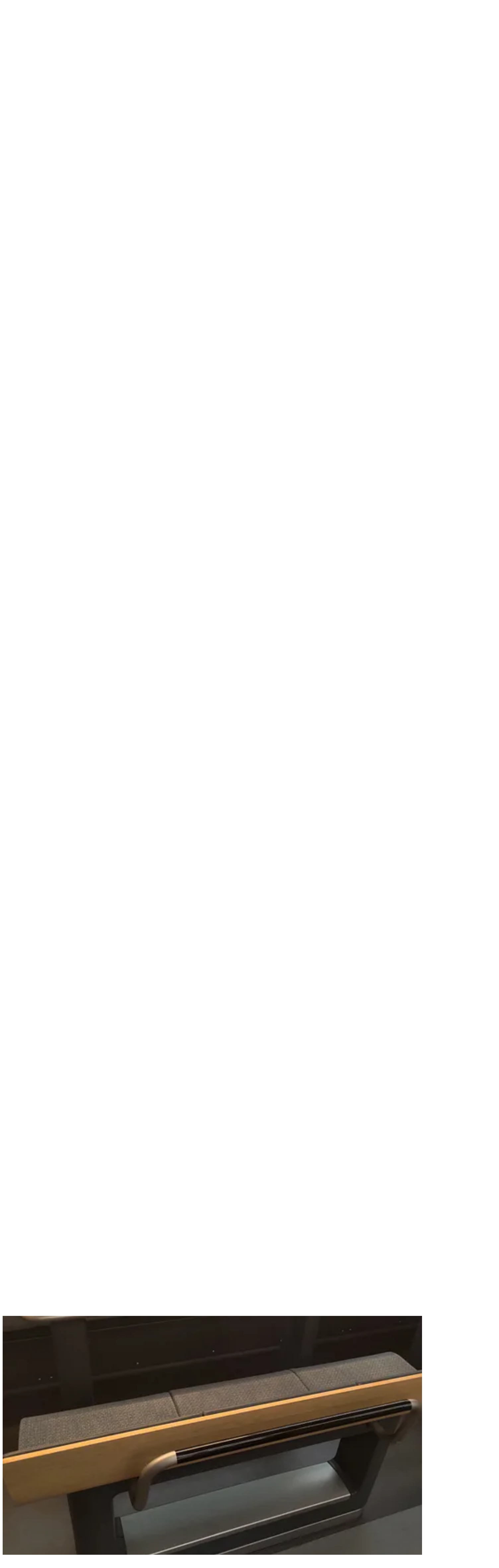

--- FILE ---
content_type: application/javascript
request_url: https://substackcdn.com/bundle/static/js/2531.00089fcf.js
body_size: 11203
content:
"use strict";(self.webpackChunksubstack=self.webpackChunksubstack||[]).push([["2531"],{15975:function(e,t,i){i(10201),i(17402)},37552:function(e,t,i){i.d(t,{G:()=>n.Gt});var n=i(30)},85854:function(e,t,i){i(17402)},93427:function(e,t,i){i.d(t,{XV:()=>d,kw:()=>c,xw:()=>m});var n=i(10201),r=i(32485),o=i.n(r),l=i(17402),a=i(308),s=i(32810);function c(e){let t=arguments.length>1&&void 0!==arguments[1]?arguments[1]:(0,n.Y)(u,{}),[i,r]=(0,l.useState)(e);return[i&&t,()=>{r(!1)}]}function u(){return(0,n.Y)(m,{})}function m(e){let{className:t}=e;return(0,n.Y)(d,{className:o()(t,"reader2-unread-dot")})}let d=(0,a.a)(s.A.unreadDot)},15454:function(e,t,i){i.d(t,{Eg:()=>eY,OI:()=>eU,WN:()=>eP,zC:()=>ek,zx:()=>eB});var n=i(69277),r=i(70408),o=i(10201),l=i(32485),a=i.n(l),s=i(2404),c=i.n(s),u=i(82853),m=i(38376),d=i(49436),_=i(54718),p=i(17402),v=i(27437),y=i(73912),g=i(36914),h=i(10091),f=i(63701),b=i(64949),k=i(92409),Y=i(95967),w=i(93747),F=i(6403),S=i(56418),I=i(2791);i(79909);var A=i(82936),D=i(1250),x=i(58050),C=i(84605);i(97640),i(15975),i(85478);var T=i(46271),q=i(42686),K=i(95282);i(27749);var M=i(77405);i(75840);var E=i(25859),B=i(4560),P=i(60763),V=i(58292),z=i(86500),U=i(94729),$=i(37552);i(12501);var N=i(82772),O=i(68349),j=i(38914),L=i(24078),W=i(22057),Z=i(35369),G=i(17028);i(97515);var R=i(76977),X=i(88774);i(57820);var H=i(81203);i(21356);var J=i(63136),Q=i(36372),ee=i(8295),et=i(87458);i(45368),i(95034),i(11710);var ei=i(91324),en=i(52145),er=i(504);i(5180);var eo=i(83629),el=i(73357);i(46453);var ea=i(2548);i(85854);var es=i(93427);i(45937),i(11510);var ec=i(49095),eu=i(16291),em=i(96400),ed=i(56262),e_=i(37764),ep=i(39318),ev=i(15567),ey=i(25026),eg=i(49807),eh=i(82776),ef=i(57324),eb=i(80091);function ek(e){var t,i;let{activityResult:o,activityResultMaps:l,feedState:a,item:s,idx:c}=e,{publications:u,posts:m,users:d,comments:_,mentions:p,communityComments:v,communityPosts:y,liveStreams:g,liveStreamInvites:h,drafts:f,viralGifts:b,feedItemComments:k,mediaClips:Y}=l,w=a.comments.size?a.comments:_,F=s.comment_id||s.target_comment_id;return(0,r._)((0,n._)({},s),{idx:c,pub:s.publication_id&&u.get(s.publication_id),post:s.target_post_id&&null!=(i=null!=(t=m.get(s.target_post_id))?t:f.get(s.target_post_id))?i:null,media_clip:s.target_media_clip_id?Y.get(s.target_media_clip_id):null,recent_senders:s.recent_sender_ids&&(0,$.G)(s.recent_sender_ids,e=>d.get(e)),comment:s.comment_id&&w.get(s.comment_id)||null,target_comment:s.target_comment_id&&w.get(s.target_comment_id)||null,target_user:s.target_user_id&&d.get(s.target_user_id)||null,mention:s.mention_id&&p.get(s.mention_id)||null,community_post:null,community_comment:s.community_comment_id&&v.get(s.community_comment_id)||null,target_community_post:s.target_community_post_id&&y.get(s.target_community_post_id)||null,target_community_comment:s.target_community_comment_id&&v.get(s.target_community_comment_id)||null,subscription_context:o.itemKeyToSubscriptionContext[s.item_key],target_subscription_note:o.subscriptionNotes.find(e=>{let{publication_id:t,user_id:i}=e;return t===s.publication_id&&i===s.target_user_id}),target_pledge_note:o.pledgeNotes.find(e=>{let{publication_id:t,user_id:i}=e;return t===s.publication_id&&i===s.target_user_id}),feed_item_comment:F&&k.get(F)||null,target_live_stream:("live_stream"===s.type||"live_stream_invite"===s.type||"live_stream_scheduled"===s.type||"live_stream_scheduled_invite"===s.type)&&s.target_live_stream_id&&g.get(s.target_live_stream_id)?g.get(s.target_live_stream_id):null,target_live_stream_invite:("live_stream"===s.type||"live_stream_invite"===s.type||"live_stream_scheduled_invite"===s.type)&&s.target_live_stream_invite_id&&h.get(s.target_live_stream_invite_id)?h.get(s.target_live_stream_invite_id):null,target_live_stream_published_media_upload:function(e){var t;let{item:i,liveStreamPublishedMediaUploads:n,users:r,liveStreamInvites:o}=e;return"live_stream"===i.type&&i.target_live_stream_id?null!=(t=n.find(e=>{if(e.live_stream_id!==i.target_live_stream_id)return!1;if(i.target_live_stream_invite_id){var t,n,l;let a=r.get(null!=(l=null==(t=o.get(i.target_live_stream_invite_id))?void 0:t.invited_user_id)?l:0);return(null==a||null==(n=a.primary_publication)?void 0:n.id)===e.publication_id}return!0}))?t:n.find(e=>e.live_stream_id===i.target_live_stream_id):void 0}({item:s,liveStreamPublishedMediaUploads:o.liveStreamPublishedMediaUploads,users:d,liveStreamInvites:h}),viral_gifts:"viral_gift_granted"===s.type&&s.publication_id&&b.get(s.publication_id)?b.get(s.publication_id):null})}let eY=(0,p.memo)(e=>{let{item:t,isUnread:i,readOnly:n}=e,r=eN((0,T.Jd)(),t)?ew:eF;return(0,o.Y)(eI,{item:t,isUnread:i,readOnly:n,children:(0,o.FD)(R.I1,{gap:4,flex:"grow",minWidth:0,children:[(0,o.Y)(ex,{namedSenders:t.recent_senders.slice(0,2),item:t}),(0,o.Y)(r,{item:t})]})})},c()),ew=e=>{let{item:t}=e,i=t.comment||t.target_comment,n=t.feed_item_comment;if(!i||!n)return null;let r="restack"===t.type||"note_like"===t.type;return(0,o.FD)(R.I1,{gap:12,flex:"grow",minWidth:0,children:[(0,o.Y)(K.YU,{comment:i,item:n,paddingRight:16*!!r}),i.attachments&&i.attachments.length>0&&(0,o.Y)("div",{className:eb.A.attachmentContainer,children:(0,o.Y)(q.ti,{attachments:i.attachments,onAttachmentClick:function(){let{commentId:e}=arguments.length>0&&void 0!==arguments[0]?arguments[0]:{};(0,er.Qb)(n,"activity-page","attachment",{tabId:"activity",extraEventProps:{commentId:e}})},utm_content:n.entity_key})}),(0,o.FD)(R.Ye,{justifyContent:r?"end":"start",style:{marginTop:r?"-24px":"0"},children:[!r&&(0,o.Y)(B.M,{item:n,comment:i}),(0,o.Y)(M.s,{publication:t.pub,post:t.post,comment:i,item:n,parentItem:t})]})]})},eF=e=>{let{item:t}=e,i=function(e){var t,i,n,r,o,l,a,s,c,u,m,d,_,p,v,y,g,h,f,b,k,Y,w,F,S,I,A,D,x,C,T,q,K,M,E,B,P;let V="",z=null==(i=e.target_comment)||null==(t=i.attachments)?void 0:t.find(e=>"post"===e.type),U=null==(r=e.target_comment)||null==(n=r.attachments)?void 0:n.find(e=>"comment"===e.type);switch(e.type){case"post_reply":case"note_reply":case"comment_reply":case"comment_mention":case"user_first_note":V=(null==(l=e.comment)?void 0:l.body)||"";break;case"comment_arr":V="".concat(e.comment_new_paid_subs_count&&e.comment_new_paid_subs_count>1?"This note generated ".concat(e.comment_new_paid_subs_count," paid subscribers"):"This note generated 1 paid subscriber").concat((null==(a=e.comment)?void 0:a.body)?": “".concat(e.comment.body,"”"):"");break;case"post_like":V=(null==(s=e.post)?void 0:s.title)||(null==(c=e.post)?void 0:c.description)||"";break;case"media_clip_like":V=(null==(u=e.media_clip)?void 0:u.title)||"";break;case"note_like":case"comment_like":V=(null==(m=e.target_comment)?void 0:m.body)||"";break;case"naked_restack_reaction":V=(null==(d=e.post)?void 0:d.title)||(null==(_=e.feed_item_comment)?void 0:_.comment.body)||"";break;case"post_mention":V=(null==(p=e.mention)?void 0:p.context)||(null==(v=e.post)?void 0:v.description)||"";break;case"restack":case"restack_quote":V="restack_quote"===e.type&&(null==z||null==(y=z.postSelection)?void 0:y.text)?null==z||null==(g=z.postSelection)?void 0:g.text:(null==(h=e.target_comment)?void 0:h.body)||(null==z||null==(f=z.postSelection)?void 0:f.text)||(null==z||null==(b=z.post)?void 0:b.title)||(null==U||null==(k=U.comment)?void 0:k.body)||(null==(Y=e.post)?void 0:Y.title)||(null==(w=e.post)?void 0:w.description)||"";break;case"follow":{let{recent_senders:t}=e;if(t[0]){let{primary_publication:e,handle:i,bio:n}=t[0];V=e?"Writes ".concat(e.name):n||(i?"@".concat(i):"")}else V="";break}case"free_subscription":case"referred_free_subscription":case"new_profile":V=(null==(F=e.recent_senders[0])?void 0:F.bio)||"";break;case"community_comment_like":case"community_comment_mention":case"community_comment_quote_reply":case"community_comment_reply":case"community_post_reply":V=(null==(S=e.community_comment)?void 0:S.body)||"";break;case"community_post_like":V=(null==(I=e.target_community_post)?void 0:I.body)||"";break;case"arr_10k_milestone":case"arr_1k_milestone":case"list_100_milestone":case"list_1k_milestone":V="Congrats! To celebrate this milestone, we’ve created some custom images for you to share on other social networks. ";break;case"viral_post":V="Your post has received a lot of traffic over the last 24 hours";break;case"paid_subscription":V=(null==(A=e.target_subscription_note)?void 0:A.note)||"";break;case"pledged_subscription":V=(null==(D=e.target_pledge_note)?void 0:D.note)||"";break;case"live_stream":V=(null==(x=e.target_live_stream)?void 0:x.title)||"";break;case"live_stream_scheduled":V=(null==(C=e.target_live_stream)?void 0:C.title)?"".concat(null==(T=e.target_live_stream)?void 0:T.title," is happening ").concat((0,eu.A)(e.target_live_stream.scheduled_at).format("MMM D [at] hh:mm a")):"";break;case"live_stream_scheduled_invite":V=e.target_live_stream?(0,eu.A)(e.target_live_stream.scheduled_at).isSame((0,eu.A)(),"day")?"Happening at ".concat((0,eu.A)(e.target_live_stream.scheduled_at).format("hh:mm a")):(0,eu.A)(e.target_live_stream.scheduled_at).isSame((0,eu.A)().add(1,"day"),"day")?"Happening tomorrow at ".concat((0,eu.A)(e.target_live_stream.scheduled_at).format("hh:mm a")):"Happening ".concat((0,eu.A)(e.target_live_stream.scheduled_at).format("MMM D [at] hh:mm a")):"";break;case"outlier_subscriber":V="Your top source is ".concat(e.source_name,".");break;case"post_shareable_assets_ready":{let t=(null==(q=e.post)?void 0:q.draft_title)||(null==(K=e.post)?void 0:K.title);V=t?"We've generated several clips for your latest video \"".concat(t,'"'):"We've generated several clips for your latest video";break}case"viral_gift_granted":V=(null==(E=e.viral_gifts)||null==(M=E.unsent)?void 0:M.length)?"You have new paid subscriptions to send friends":"You have sent all your paid subscriptions to friends";break;case"post_to_post_link":V="Linked to your post".concat((null==(B=e.post)?void 0:B.title)?': "'.concat(null==(P=e.post)?void 0:P.title,'"'):"")}return(0,eh.truncateWords)(V,300,{quotationMarks:"restack_quote"===e.type&&!!(null==z||null==(o=z.postSelection)?void 0:o.text)})}(t);if(!i)return null;let n=t.target_post_id&&t.post&&t.pub&&["post_like","media_clip_like","restack"].includes(t.type);return(0,o.FD)(o.FK,{children:[(0,o.Y)(J.EY.B3,{as:"p",className:eb.A.contentPreview,color:"secondary",style:{paddingRight:20*!!n},children:i}),n&&(0,o.Y)(R.Ye,{justifyContent:"end",style:{marginTop:"-24px"},children:(0,o.Y)(eS,{item:t})})]})};function eS(e){let{item:t}=e,i=(0,Q.d)(),n=(0,T.Jd)(),{iString:r}=(0,C.GO)(),{pub:l,post:a}=t,[s,c]=(0,p.useState)(!1),[v,y]=(0,p.useState)(!1),g=a?(0,ed.getPostAuthor)(l,a):null,h=a&&n&&n.id===(null==g?void 0:g.id),f="/api/v1/notification_settings/post/".concat(null==a?void 0:a.id,"/mute");(0,p.useEffect)(()=>{let e=async()=>{y(!!await (0,U.x6)(f,{method:"GET"}))};h&&s&&e()},[h,s,f]);let b=async e=>{let t;switch(e){case"1hour":t=1;break;case"8hours":t=8;break;case"24hours":t=24}let n=t?{expires_at:(0,eu.A)().add(t,"hour").toISOString()}:{};await (0,U.x6)(f,{method:"POST",json:n}),y(!0),i.popToast(()=>(0,o.Y)(Q.y,{text:r("Paused notifications"),Icon:m.A}))},k=async()=>{await (0,U.x6)(f,{method:"DELETE"}),y(!1),i.popToast(()=>(0,o.Y)(Q.y,{text:r("Unpaused notifications"),Icon:d.A}))},Y=[(0,o.Y)(X.Dr,{leading:(0,o.Y)(u.A,{}),onClick:()=>{if(!a)return;let e=(0,eg.q$n)(l,a);(0,O.lW)(e),i.popToast(()=>(0,o.Y)(Q.y,{text:r("Copied link to clipboard"),Icon:u.A}))},children:r("Copy link")})].filter(Boolean),w=[h&&(v?(0,o.Y)(en.MI,{onClick:k,customLabel:r("Unpause notifications")}):(0,o.Y)(en.DE,{onMute:b,customLabel:r("Pause notifications")}))].filter(Boolean),F=[0!==Y.length&&Y,0!==w.length&&(0,o.Y)(X.H9,{children:w})];return 0===F.length?null:(0,o.Y)("div",{style:{position:"relative"},children:(0,o.Y)(G.ov,{className:eb.A.moreButtonContainer,children:(0,o.Y)(X.W1,{onOpen:()=>{c(!0)},trigger:(0,o.Y)(Z.K0,{priority:"quaternary",size:"sm",className:eb.A.moreButton,"aria-label":r("More options"),children:(0,o.Y)(_.A,{size:16})}),children:F})})})}function eI(e){var t;let{item:i,isUnread:l,children:s,readOnly:c}=e,u=(0,ei.i)(),[,m]=(0,es.kw)(!!l,(0,o.Y)(es.xw,{className:eb.A.unreadBadge})),d=null!=(t=i.target_comment)?t:i.comment,_=(0,p.useRef)(null);return(0,N.S8)(_,()=>{var e,t,r;return u(z.qY.ACTIVITY_ITEM_VIEWED,(0,n._)({type:i.type,publication_id:i.publication_id,activity_item_key:i.item_key,position:i.idx,comment_type:null==d?void 0:d.post_id?"post":"note",is_unread:l,comment_id:(null==(e=i.target_comment)?void 0:e.id)||(null==(t=i.comment)?void 0:t.id),community_comment_id:i.community_comment_id,community_post_id:void 0,post_id:null==(r=i.post)?void 0:r.id,user_id:i.target_user_id},i.trackingParams))},{threshold:.2}),(0,o.Y)(eA,{item:i,children:(0,o.Y)(ea.h1,{ref:_,linkClassName:a()(eb.A.notificationLink,l&&eb.A.unread),isPadded:!1,onClick:e=>{u(z.qY.ACTIVITY_ITEM_TAPPED,(0,n._)({type:i.type,position:i.idx,publication_id:i.publication_id,activity_item_key:i.item_key,comment_type:null==d?void 0:d.post_id?"post":"note",is_unread:l},i.trackingParams));let t=e.composedPath().some(e=>e instanceof HTMLAnchorElement);if(!e.defaultPrevented&&!t){c||m();let t=(0,eg.yRP)(function(e){var t,i,o,l,a,s,c,u,m,d,_,p,v,y,g;switch(e.type){case"post_reply":return(0,eg.wu9)(e.pub,e.post,{commentId:e.comment_id});case"post_like":case"post_mention":return(0,eg.wu9)(e.pub,e.post);case"media_clip_like":if(e.media_clip&&(null==(i=e.post)||null==(t=i.publishedBylines)?void 0:t.find(t=>t.id===e.user_id)))return(0,eg.w1V)(e.media_clip,null==(o=e.post)?void 0:o.publishedBylines.find(t=>t.id===e.user_id),{noBase:eo.Z});break;case"note_reply":case"comment_reply":if((null!=(l=e.sender_count)?l:0)>1&&e.target_comment_id&&e.target_comment&&null==e.target_comment.post_id){return g=e.target_comment_id,"/activity/replies/".concat(g)}if(e.comment&&null==e.comment.post_id)return(0,eg.Zgx)(e.comment);return(0,ep.rDG)(e.pub,e.post,e.comment,{});case"note_like":case"comment_like":if(e.target_comment&&!e.target_comment.post_id)return(0,eg.Zgx)(e.target_comment);return(0,eg.wu9)(e.pub,e.post,{commentId:e.target_comment_id});case"naked_restack_reaction":if(e.feed_item_comment)return(0,eg.Zgx)(e.feed_item_comment.comment);if(e.target_comment)return(0,eg.Zgx)(e.target_comment);return(0,eg.wu9)(void 0,e.post);case"restack":if(e.target_comment&&!e.target_comment.post_id)return(0,eg.Zgx)(e.target_comment);return(0,eg.wu9)(e.pub,e.post,{commentId:e.target_comment_id,comments:!!e.target_comment_id});case"restack_quote":if(e.target_comment)return(0,eg.Zgx)((0,r._)((0,n._)({},e.target_comment),{name:null==(a=e.target_user)?void 0:a.name}));break;case"free_subscription":case"follow":case"new_profile":return(0,eg.gYq)((null==(s=e.target_user)?void 0:s.name)&&e.target_user||eE(e)||e.pub);case"referred_free_subscription":{let t=eE(e);return(null==t?void 0:t.name)?(0,eg.gYq)(t):(0,eg.$_T)(e.pub)}case"comment_mention":case"user_first_note":case"comment_arr":if(e.comment)return(0,eg.Zgx)(e.comment);break;case"community_comment_quote_reply":case"community_comment_reply":case"community_comment_mention":case"community_comment_like":case"community_post_reply":return(0,eg.e$6)({pubId:e.publication_id,postId:e.target_community_post_id,commentId:e.target_community_comment_id,params:{targetReplyId:e.community_comment_id,showTarget:!0}});case"community_post_like":return(0,eg.e$6)({pubId:e.publication_id,postId:e.target_community_post_id});case"viral_post":if(e.post)return(0,eg.PuM)(e.pub,e.post.id,{addBase:!0});break;case"live_stream":if(e.target_live_stream_published_media_upload)return(0,ep.XV8)(e.target_live_stream_published_media_upload.publication_subdomain,e.target_live_stream_published_media_upload.post_slug,{params:{utm_source:ef.VU.activityItem}});if(!(null==(c=e.target_live_stream)?void 0:c.id))break;return(0,O.rr)()?(0,eg.Xrv)({liveStreamId:null==(u=e.target_live_stream)?void 0:u.id,utm_source:ef.VU.activityItem,params:{source:"notification"}}):(0,eg.UUj)({liveStreamId:null==(m=e.target_live_stream)?void 0:m.id,utm_source:ef.VU.activityItem,noBase:!0});case"live_stream_scheduled":case"live_stream_scheduled_invite":if(!(null==(d=e.target_live_stream)?void 0:d.id))break;return(0,eg.Xrv)({liveStreamId:null==(_=e.target_live_stream)?void 0:_.id,utm_source:ef.VU.activityItem});case"outlier_subscriber":return(0,ey.O)(e.pub,{urlParams:{highlightSource:e.source}});case"post_shareable_assets_ready":return(0,eg.naY)({post_id:e.target_post_id,publication_subdomain:null==(p=e.pub)?void 0:p.subdomain});case"viral_gift_granted":if(null==(y=e.viral_gifts)||null==(v=y.unsent)?void 0:v.length)return(0,eg.I_8)({pub:e.pub,params:{utm_source:ef.VU.activityItem}});break;case"post_to_post_link":return e.post?(0,eg.PcW)(e.pub,e.post.id,{addBase:!0}):""}return""}(i),{utm_source:ef.VU.activityItem});(0,O.V2)(t,{event:e,local_navigation:window.location.hostname===eg.sXh.hostname||t.startsWith("/live-stream"),state:{showBack:!0}})}},children:(0,o.FD)(R.pT,{gap:8,className:eb.A.container,flex:"grow",minWidth:0,children:[(0,o.Y)(eV,{item:i}),s]})})})}function eA(e){let{item:t,children:i}=e,n=1===t.recent_senders.length?t.recent_senders[0]:null,r=(0,A.Hv)(null==n?void 0:n.id),[l,a]=(0,p.useState)(!1);return!l&&r?(0,o.Y)(R.I1,{paddingY:16,children:(0,o.FD)(G.ov,{radius:"md",border:"detail",padding:20,color:"secondary",cursor:"pointer",onClick:()=>a(!0),children:[(0,o.FD)(J.EY.B4,{minWidth:0,flex:"grow",children:["This activity item concerns someone"," ","muting"===r?"you’ve muted":"blocking"===r?"you’ve blocked":"who has blocked you","."]}),(0,o.Y)(J.EY.B4,{weight:"semibold",decoration:"hover-underline",children:"Show activity"})]})}):(0,o.Y)(o.FK,{children:i})}function eD(e){let{item:t}=e,{iString:i}=(0,C.GO)();if(["arr_10k_milestone","arr_1k_milestone","list_100_milestone","list_1k_milestone","viral_gift_granted","outlier_subscriber"].includes(t.type))return(0,o.Y)(o.FK,{children:(0,o.Y)(E.Yq,{href:(0,eg.$_T)(t.pub),weight:"medium",ellipsis:!1,children:t.pub.name})});if("viral_post"===t.type&&t.post)return(0,o.Y)(o.FK,{children:(0,o.Y)(E.Yq,{href:(0,eg.PuM)(t.pub,t.post.id,{addBase:!0}),weight:"medium",ellipsis:!1,children:t.post.title})});if("naked_restack_reaction"===t.type&&!t.sender_count)return null;if("post_shareable_assets_ready"===t.type)return(0,o.Y)("span",{style:{fontWeight:"bold"},children:"Your clips are ready!"});if("post_mention"===t.type&&t.pub&&0===t.recent_senders.length)return(0,o.Y)("span",{style:{fontWeight:"bold"},children:t.pub.name});let n=t.recent_senders,r=(0,et.G)(n,t);if("comment_arr"===t.type){let e=r.filter(e=>(0,et.x)(e))[0];if(t.user_id===e.id)return(0,o.Y)(o.FK,{children:"Your"})}if("live_stream_scheduled"===t.type&&t.target_user_id===t.user_id){var l,a;return(0,o.Y)(o.FK,{children:(0,o.Y)(E.Yq,{href:(null==(l=t.target_live_stream)?void 0:l.id)?(0,eg.Xrv)({liveStreamId:null==(a=t.target_live_stream)?void 0:a.id,utm_source:ef.VU.activityItem}):"",weight:"medium",ellipsis:!1,children:i("Your live video is scheduled")})})}return(0,o.Y)(o.FK,{children:r.length>0?r.map(e=>(0,et.x)(e)?(0,o.FD)(o.FK,{children:[(0,o.Y)(v.ProfileHoverCard,{subject:e,utmSource:"notification",trigger:(0,o.Y)(E.Yq,{weight:"medium",href:(0,eg.gYq)(e),showBack:!0,children:"comment_arr"===t.type?"".concat(e.name,"'s"):e.name})})," ",(0,o.Y)(ec.UserStatusSymbols,{className:eb.A.userBadge,inline:!0,size:"xs",status:e.status,userId:e.id})]}):e.bold?(0,o.Y)(J.EY.B3,{weight:"medium",as:"span",children:e.value}):e.value):"Someone "})}function ex(e){var t,i,l,a,s,c,u,m,d;let{namedSenders:_,item:p}=e;return(0,o.FD)(R.I1,{className:eb.A.notificationBody,alignItems:"start",gap:8,flex:"grow",children:[(0,o.FD)(R.pT,{alignItems:"center",justifyContent:"space-between",flex:"grow",alignSelf:"stretch",gap:8,children:["viral_gift_granted"!==p.type&&(null==(t=p.recent_senders.filter(e=>null==e?void 0:e.name))?void 0:t.length)?(0,o.Y)(W.Z,{users:p.recent_senders,max:6,total:null!=(d=p.sender_count)?d:void 0,size:32,renderAvatar:e=>(0,o.Y)(L.tp,(0,r._)((0,n._)({},e),{noBase:eo.Z,utmSource:"notification"}))}):(null==(i=p.pub)?void 0:i.logo_url)?(0,o.Y)(H.Nq,{pub:p.pub,size:32}):(null==(l=p.feed_item_comment)?void 0:l.comment)?(0,o.Y)(W.Z,{users:[{id:null==(a=p.feed_item_comment)?void 0:a.comment.id,name:(null==(s=p.feed_item_comment)?void 0:s.comment.name)||"",photo_url:null==(c=p.feed_item_comment)?void 0:c.comment.photo_url}],max:6,size:32,renderAvatar:e=>(0,o.Y)(L.tp,(0,r._)((0,n._)({},e),{noBase:eo.Z,utmSource:"notification"}))}):p.target_comment?(0,o.Y)(W.Z,{users:[{id:p.target_comment.id,name:p.target_comment.name||"",photo_url:p.target_comment.photo_url}],max:6,size:32,renderAvatar:e=>(0,o.Y)(L.tp,(0,r._)((0,n._)({},e),{noBase:eo.Z,utmSource:"notification"}))}):(null==(u=p.post)?void 0:u.publishedBylines)?(0,o.Y)(W.Z,{users:null==(m=p.post)?void 0:m.publishedBylines,max:6,size:32,renderAvatar:e=>(0,o.Y)(L.tp,(0,r._)((0,n._)({},e),{noBase:eo.Z,utmSource:"notification"}))}):null,(0,o.Y)(eT,{item:p,namedSenders:_})]}),(0,o.Y)(R.I1,{flex:"grow",children:(0,o.FD)(J.EY.B3,{as:"span",color:"primary",children:[(0,o.Y)(eD,{item:p})," ",(0,o.Y)(J.EY,{as:"span",paddingRight:8,children:function(e,t){var i,n,r,l,a,s,c,u,m,d,_,p,v,y,g,h,f,b,k,Y,w,F,S,I,A,D,x,C;let T=(null==(i=e.post)?void 0:i.title)?(0,o.FD)(o.FK,{children:[" ",(0,o.Y)(E.Yq,{href:(0,eg.wu9)(e.pub,e.post),weight:"medium",ellipsis:!1,children:e.post.title})]}):null,q=null==(r=e.post)||null==(n=r.publishedBylines)?void 0:n.find(t=>t.id===e.user_id),K=(null==(l=e.media_clip)?void 0:l.title)&&q&&e.media_clip?(0,o.FD)(o.FK,{children:[" ",(0,o.Y)(E.Yq,{href:(0,eg.w1V)(e.media_clip,q,{noBase:eo.Z}),weight:"medium",ellipsis:!1,children:e.media_clip.title})]}):null,M=T?"comment":(null==(a=e.comment)?void 0:a.ancestor_path)?"reply":"note";if("comment_reply"===e.type)switch(e.comment_audience){case"post_author":case"publication_author":return(0,o.FD)(o.FK,{children:["replied to a comment",T&&[" on ",T]]});case"comment_sibling":return(0,o.FD)(o.FK,{children:["also commented",T&&[" on ",T]]});default:return(0,o.FD)(o.FK,{children:["replied to your ",(null==(s=e.comment)?void 0:s.post_id)?"comment":"note",T&&[" on ",T]]})}if("outlier_subscriber"===e.type)return(0,o.FD)(o.FK,{children:["just gained ",(null!=(c=e.sender_count)?c:0).toLocaleString()," new subscribers in the last 24 hours."]});if("post_reply"===e.type)return(0,o.FD)(o.FK,{children:["commented on your ",T?["post ",T]:"note"]});if("post_like"===e.type)return(0,o.FD)(o.FK,{children:["liked your ",T?["post ",T]:"note"]});if("media_clip_like"===e.type)return(0,o.FD)(o.FK,{children:["liked your ",K?["clip ",K]:"note"]});else if("comment_like"===e.type)return(0,o.FD)(o.FK,{children:["liked your ",T?["comment on ",T]:M]});else if("comment_mention"===e.type)return(0,o.FD)(o.FK,{children:["mentioned you in a"," ",T?["comment on ",T]:M]});else if("post_mention"===e.type){if((t||e.pub)&&(null==(u=e.mention)?void 0:u.mentioned_type)==="user")return(0,o.FD)(o.FK,{children:["mentioned you",T&&[" in ",T]]});if((t||e.pub)&&(null==(m=e.mention)?void 0:m.mentioned_type)==="pub")return(0,o.FD)(o.FK,{children:["mentioned your publication",T&&[" in ",T]]});if(!t&&(null==(d=e.mention)?void 0:d.mentioned_type)==="user")return(0,o.FD)(o.FK,{children:["You were mentioned",T&&[" in ",T]]});else if(!t&&(null==(_=e.mention)?void 0:_.mentioned_type)==="pub")return(0,o.FD)(o.FK,{children:["Your publication was mentioned",T&&[" in ",T]]})}else if("restack"===e.type||"restack_quote"===e.type){let t="restack_quote"===e.type&&(null==(v=e.target_comment)||null==(p=v.attachments)?void 0:p.find(e=>"post"===e.type));return t&&(null==t||null==(y=t.postSelection)?void 0:y.text)?(0,o.FD)(o.FK,{children:["quoted your post ",T]}):"restack"===e.type&&e.target_comment?(0,o.FD)(o.FK,{children:["restacked your"," ",e.target_comment.post_id?"comment":e.target_comment.ancestor_path?"reply":"note",T&&[" on ",T]]}):(0,o.FD)(o.FK,{children:["restacked your ",T?["post ",T]:"note"]})}else if("free_subscription"===e.type)return(0,o.FD)(o.FK,{children:["subscribed to"," ",(0,o.Y)(E.Yq,{href:(0,eg.$_T)(e.pub),weight:"medium",ellipsis:!1,children:e.pub.name})]});else if("follow"===e.type)return(0,o.FD)(o.FK,{children:["followed you",e.pub?(0,o.Y)(o.FK,{children:(0,o.Y)(E.Yq,{href:(null==(g=e.pub.author)?void 0:g.name)||e.pub.author_name?(0,eg.rfn)((null==(h=e.pub.author)?void 0:h.id)||e.pub.author_id,(null==(f=e.pub.author)?void 0:f.name)||e.pub.author_name):(0,eg.$_T)(e.pub),weight:"medium",ellipsis:!1,children:(null==(b=e.pub.author)?void 0:b.name)||e.pub.author_name||e.pub.name})}):""]});else if("user_first_note"===e.type)return"posted their first note";else if("new_profile"===e.type)return"is on Substack";else if("community_comment_like"===e.type)return"reacted to your reply";else if("community_post_like"===e.type)return"reacted to your thread";else if("community_comment_quote_reply"===e.type||"community_comment_reply"===e.type)return"replied to your message";else if("community_post_reply"===e.type)return"replied to your thread";else if("community_comment_mention"===e.type)return"mentioned you in a reply";else if("note_like"===e.type)return"liked your note";else if("note_reply"===e.type)return"replied to your note";else if("referred_free_subscription"===e.type)return(0,o.FD)(o.FK,{children:["subscribed to"," ",(0,o.Y)(E.Yq,{href:(0,eg.$_T)(e.pub),weight:"medium",ellipsis:!1,children:e.pub.name})," ","because of your share"]});else if("list_100_milestone"===e.type)return"has reached 100 subscribers";else if("list_1k_milestone"===e.type)return"has reached 1,000 subscribers";else if("arr_1k_milestone"===e.type)return"has reached $1,000 in annual revenue";else if("arr_10k_milestone"===e.type)return"has reached $10,000 in annual revenue";else if("viral_post"===e.type)return"is getting a lot of traffic";else if("naked_restack_reaction"===e.type)return e.sender_count?"liked your ".concat(e.feed_item_comment||e.target_comment?"note":"post"," restack"):"".concat(e.feed_item_comment?e.feed_item_comment.comment.reaction_count:e.target_comment?e.target_comment.reaction_count:null==(k=e.post)?void 0:k.reaction_count," people liked the ").concat(e.feed_item_comment||e.target_comment?"note":"post"," that you restacked");else if("paid_subscription"===e.type)return(0,o.FD)(o.FK,{children:["became a paying subscriber to"," ",(0,o.Y)(E.Yq,{href:(0,eg.$_T)(e.pub),weight:"medium",ellipsis:!1,children:e.pub.name})]});else if("pledged_subscription"===e.type)return(0,o.FD)(o.FK,{children:["pledged a subscription to"," ",(0,o.Y)(E.Yq,{href:(0,eg.$_T)(e.pub),weight:"medium",ellipsis:!1,children:e.pub.name})]});else if("live_stream"===e.type){let t=(null==(Y=e.target_live_stream)?void 0:Y.status)==="active";return(null==(w=e.target_live_stream)?void 0:w.user_is_paywalled)?(null!=(F=e.sender_count)?F:0)>1?t?"are live on Substack with paid subscribers":"were live on Substack with paid subscribers":t?"is live on Substack with paid subscribers":"was live on Substack with paid subscribers":(null!=(S=e.sender_count)?S:0)>1?t?"are live on Substack":"were live on Substack":t?"is live on Substack":"was live on Substack"}else if("live_stream_scheduled"===e.type){let t=(null==(I=e.target_live_stream)?void 0:I.status)==="active",i=(null==(A=e.target_live_stream)?void 0:A.status)==="scheduled";return e.target_user_id===e.user_id?null:(null!=(D=e.sender_count)?D:0)>1?i?"scheduled a live video":t?"are live on Substack":"were live on Substack":i?"scheduled a live video":t?"is live on Substack":"was live on Substack"}else if("live_stream_scheduled_invite"===e.type)return"invited you to go live";else if("live_stream_invite"===e.type){let t=(null==(x=e.target_live_stream)?void 0:x.status)==="active";return(null==(C=e.target_live_stream)?void 0:C.audience)==="private"?t?"is inviting you to record a podcast":"invited you to record a podcast":t?"is inviting you to a live video on Substack":"invited you to a live video on Substack"}else if("comment_arr"===e.type)return"note made you $".concat(e.comment_arr_usd||100);return""}(p,!!_[0])}),(0,o.Y)(eq,{item:p})]})})]})}function eC(e){let{item:t,calendarEvent:i,priority:n}=e,r=(0,p.useRef)(null);return(0,o.FD)(o.FK,{children:[(0,o.Y)("div",{ref:r,style:{width:0,height:0}}),(0,o.FD)(R.Ye,{justifyContent:"end",gap:8,children:[(0,o.Y)(j.L,{priority:n,size:"sm",handleClick:e=>{var i;(0,z.u4)(z.qY.ADD_TO_CALENDAR_CLICKED,{liveStreamId:null==(i=t.target_live_stream)?void 0:i.id,surface:"live-stream-activity-item",type:e})},event:i,menuProps:{onOpen:()=>{(0,U.x6)("/api/v1/live_stream/".concat(t.target_live_stream_id,"/rsvp"),{method:"PUT"})}}}),(0,o.Y)(P.f,{publication:t.pub,activityItem:t})]})]})}function eT(e){var t,i,n,r,l,a,s,c,u,m,d,_,v;let{item:y,namedSenders:g}=e,{iString:h}=(0,C.GO)(),f=(0,T.Jd)(),b=(0,el._)(y.target_live_stream),k=(0,x.ku)(),Y=g[0],w=(0,O.rr)(),F=(0,Q.d)(),[S,I]=(0,p.useState)(!1),A=null!=(c=y.cta)?c:null,D=null!=(u=null==A?void 0:A.priority)?u:"secondary",q=(0,p.useCallback)(async()=>{I(!0);try{var e,t;let i=(null==(e=y.pub)?void 0:e.subdomain)||(null==f||null==(t=f.primary_publication)?void 0:t.subdomain);if(!i){let e=await (0,U.x6)("/api/v1/publication_user/get_or_create_primary",{method:"POST",json:{personal_pub_trigger:"accept_live_stream_invite"}});if("personal_pub_setup_failure_reason"in e)return void F.popToast(()=>(0,o.Y)(Q.y,{text:h("Unable to join. Please set up your profile first.")}));i=e.primary_pub.subdomain}let n="".concat((0,eg.$_T)({subdomain:i}),"/publish/live-stream/").concat(y.target_live_stream_id,"/join");(0,O.V2)(n,{local_navigation:!1})}catch(e){F.popToast(()=>(0,o.Y)(Q.y,{text:(0,U.Qd)(e)}))}finally{I(!1)}},[y,f,F,h]);return(null==A?void 0:A.type)==="message"&&(null==Y?void 0:Y.name)?(0,o.Y)(Z.$n,{priority:D,size:"sm",href:(0,ev.pV)({urlParams:{user:(0,eg.LRz)({userId:Y.id,userName:Y.name})}}),children:h("Message")}):(null==A?void 0:A.type)==="follow"?k.data?(0,o.Y)(eK,{user:Y,text:"follow"===y.type?h("Follow back"):h("Follow")}):null:(null==A?void 0:A.type)==="share"?(0,o.Y)(eM,{item:y,pub:y.pub,priority:D}):(null==A?void 0:A.type)==="subscribe"?(0,o.Y)(Z.$n,{priority:"secondary-outline",size:"sm",onClick:()=>{(0,O.V2)((0,eg.eV6)(y.pub,{addBase:!0,params:{utm_source:"recommendation_notification"}}))},children:h("Subscribe")}):(null==A?void 0:A.type)==="live-stream"&&y.target_live_stream?(0,o.Y)(Z.$n,{priority:D,size:"sm",href:y.target_live_stream_published_media_upload?(0,ep.XV8)(y.target_live_stream_published_media_upload.publication_subdomain,y.target_live_stream_published_media_upload.post_slug,{params:{utm_source:ef.VU.activityItem}}):w?(0,eg.Xrv)({liveStreamId:null==(m=y.target_live_stream)?void 0:m.id,utm_source:ef.VU.activityItem,params:{source:"notification"}}):(0,eg.UUj)({liveStreamId:null==(d=y.target_live_stream)?void 0:d.id,utm_source:ef.VU.activityItem,noBase:!0}),localNavigation:!y.target_live_stream_published_media_upload,children:h("Watch now")}):(null==A?void 0:A.type)==="start-livestream-test-run"&&(null==(t=y.target_live_stream)?void 0:t.id)?(0,o.Y)(Z.$n,{priority:D,size:"sm",href:(0,eg.Xrv)({liveStreamId:null==(_=y.target_live_stream)?void 0:_.id,utm_source:ef.VU.activityItem,params:{show_test_run:"true"}}),onClick:()=>{var e;(0,z.u4)(z.qY.LIVE_STREAM_TEST_RUN_CLICKED,{liveStreamId:null==(e=y.target_live_stream)?void 0:e.id,liveStreamInviteId:y.target_live_stream_invite_id,surface:"live-stream-activity-item"})},children:h("Start test run")}):(null==A?void 0:A.type)==="add-livestream-to-calendar"?(0,o.Y)(eC,{item:y,calendarEvent:b,priority:D}):(null==A?void 0:A.type)==="live-stream-invite"&&(null==(i=y.target_live_stream)?void 0:i.is_rtmp)&&(null==(n=y.target_live_stream_invite)?void 0:n.status)==="pending"?(0,o.Y)(Z.$n,{priority:"primary",size:"sm",href:null==A?void 0:A.deepLink,children:h("View invite")}):(null==A?void 0:A.type)!=="live-stream-invite"||(null==(r=y.target_live_stream)?void 0:r.is_rtmp)?(null==A?void 0:A.type)==="post-shareable-assets"?(0,o.Y)(Z.$n,{priority:D,size:"sm",href:(0,eg.naY)({post_id:y.target_post_id,publication_subdomain:null==(v=y.pub)?void 0:v.subdomain}),children:h("Open Draft")}):(null==A?void 0:A.type)==="viral-gift-granted"?(0,o.Y)(Z.$n,{priority:D,size:"sm",href:(0,eg.I_8)({pub:y.pub,params:{utm_source:ef.VU.activityItem}}),children:h("Send gifts")}):(null==A?void 0:A.type)==="download-clip"&&(null==A?void 0:A.deepLink)&&y.pub&&(null==(s=y.media_clip)||null==(a=s.assets)||null==(l=a[0])?void 0:l.media_upload_id)?(0,o.Y)(Z.$n,{priority:D,size:"sm",onClick:()=>{var e,t,i;let n=null==(i=y.media_clip)||null==(t=i.assets)||null==(e=t[0])?void 0:e.media_upload_id;if(!n)return;let r=(0,ep.G79)(y.pub,n),o=document.createElement("a");o.href=r,o.download="",document.body.appendChild(o),o.click(),document.body.removeChild(o)},children:h("Download")}):null:(0,o.Y)(Z.$n,{priority:D,size:"sm",onClick:q,loading:S,children:h("Join")})}function eq(e){let{item:t}=e;return(0,o.Y)(V.iE,{timestamp:t.updated_at})}function eK(e){let{user:t,text:i}=e,{iString:n}=(0,C.GO)(),{isFollowing:r,toggle:l}=(0,x.cC)(t,"notifications");return(0,p.useMemo)(()=>r,[])?null:(0,o.Y)(Z.$n,{priority:r?"secondary-outline":"primary",size:"sm",onClick:e=>{e.preventDefault(),l()},children:r?n("Following"):i})}function eM(e){let{item:t,pub:i,priority:n}=e,{iString:r}=(0,C.GO)(),[l,a]=(0,p.useState)(!1),s=(0,D.OA)();return(0,p.useEffect)(()=>{if(l){let e=document.createElement("div");(0,p.render)((0,o.Y)(()=>{let[n,r]=(0,p.useState)(l);return(0,o.Y)(C.Pz,{language:(0,em.Z0)({pub:i}),children:(0,o.Y)(D.TN,{value:s,children:(0,o.Y)(ee.gQ,{isOpen:n,setOpen:t=>{t||e.remove(),r(t),a(t)},pub:i,item:t})})})},{}),e)}},[l]),(0,o.Y)(Z.$n,{priority:n,size:"sm",onClick:e=>{e.preventDefault(),a(!0)},children:r("Share")})}function eE(e){var t;return null!=(t=e.recent_senders.find(e=>e.name))?t:null}let eB=new Set(["comment_like","comment_mention","comment_reply","community_comment_like","community_comment_mention","community_comment_quote_reply","community_comment_reply","community_post_like","community_post_reply","free_subscription","new_profile","note_like","note_reply","comment_arr","post_like","post_mention","post_reply","naked_restack_reaction","restack_quote","restack","user_first_note","referred_free_subscription","follow","arr_10k_milestone","arr_1k_milestone","list_100_milestone","list_1k_milestone","viral_post","outlier_subscriber","paid_subscription","pledged_subscription","live_stream","live_stream_scheduled","live_stream_scheduled_invite","post_shareable_assets_ready","viral_gift_granted","media_clip_like","post_to_post_link"]),eP=(e,t,i)=>{if("live_stream_invite"===e.type&&e.target_live_stream_id){var n;let r=null==(n=t.liveStreams)?void 0:n.get(e.target_live_stream_id);return(null==r?void 0:r.is_rtmp)||i}return!1};function eV(e){let{item:t}=e;return(0,o.Y)(ez,{type:function(e){let t;if(["post_like","comment_like","community_post_like","community_comment_like","note_like","naked_restack_reaction"].includes(e.type))t="like";else if(["restack","restack_quote"].includes(e.type)){var i,n,r;let o="restack_quote"===e.type&&(null==(n=e.target_comment)||null==(i=n.attachments)?void 0:i.find(e=>"post"===e.type));t=o&&(null==o||null==(r=o.postSelection)?void 0:r.text)?"quote":"restack"}else t=["comment_reply","community_post_reply","community_comment_quote_reply","community_comment_reply","note_reply"].includes(e.type)?"comment_sibling"===e.comment_audience?"comment":"reply":["free_subscription","referred_free_subscription"].includes(e.type)?"subscription":["paid_subscription","pledged_subscription"].includes(e.type)?"paid_subscription":["comment_mention","post_mention","community_comment_mention"].includes(e.type)?"mention":["new_profile","user_first_note","live_stream","comment_arr","post_shareable_assets_ready","viral_gift_granted"].includes(e.type)?"promotion":["arr_10k_milestone","arr_1k_milestone","list_100_milestone","list_1k_milestone","outlier_subscriber"].includes(e.type)?"milestone":"follow"===e.type?"follow":["live_stream","live_stream_scheduled","live_stream_invite","live_stream_scheduled_invite","live_stream_host_reminder"].includes(e.type)?"live_stream":"comment";return t}(t)})}function ez(e){let{type:t}=e;return(0,o.Y)(R.pT,{alignItems:"center",justifyContent:"center",className:a()(eb.A.reactionBadge,eb.A.unelevated,eb.A["notification-".concat(t)]),children:"like"===t?(0,o.Y)(h.A,{color:"var(--color-accent-fg-red)"}):"comment"===t?(0,o.Y)(y.A,{color:"var(--color-accent-fg-cyan)"}):"restack"===t?(0,o.Y)(S.A,{color:"var(--color-accent-fg-green)"}):"subscription"===t?(0,o.Y)(Y.A,{color:"var(--color-accent-fg-orange)"}):"paid_subscription"===t?(0,o.Y)(k.A,{color:"var(--color-accent-fg-orange)"}):"follow"===t?(0,o.Y)(Y.A,{color:"var(--color-accent-fg-orange)"}):"mention"===t?(0,o.Y)(b.A,{color:"var(--color-accent-fg-purple)"}):"quote"===t?(0,o.Y)(w.A,{color:"var(--color-accent-fg-yellow)"}):"promotion"===t?(0,o.Y)(I.A,{color:"var(--color-accent-fg-purple)"}):"milestone"===t?(0,o.Y)(g.A,{color:"var(--color-accent-fg-yellow)"}):"live_stream"===t?(0,o.Y)(f.A,{color:"var(--color-accent-fg-red)"}):(0,o.Y)(F.A,{color:"var(--color-accent-fg-cyan)"})})}function eU(e){let t=new Map(e.pubs.map(e=>[e.id,e])),i=new Map(e.posts.map(e=>[e.id,e])),n=new Map(e.drafts.map(e=>[e.id,e])),r=new Map(e.users.map(e=>[e.id,e])),o=new Map(e.comments.map(e=>[e.id,e])),l=new Map(e.mentions.map(e=>[e.id,e])),a=new Map(e.communityPosts.map(e=>[e.id,e])),s=new Map(e.communityComments.map(e=>[e.id,e])),c=new Map(e.feedItemComments.map(e=>[e.comment.id,e])),u=new Map((e.liveStreams||[]).map(e=>[e.id,e])),m=new Map((e.liveStreamInvites||[]).map(e=>[e.id,e]));return{publications:t,posts:i,users:r,comments:o,mentions:l,communityPosts:a,communityComments:s,feedItemComments:c,liveStreams:u,liveStreamInvites:m,drafts:n,viralGifts:new Map((e.viralGifts||[]).map(e=>{var t;return[null==(t=e.unsent[0])?void 0:t.publication_id,e]}).filter(e=>!!e[0])),mediaClips:new Map((e.mediaClips||[]).map(e=>[e.id,e]))}}let e$=new Set([e_.Yj.comment_reply,e_.Yj.comment_mention,e_.Yj.note_reply,e_.Yj.note_like,e_.Yj.post_reply,e_.Yj.restack_quote,e_.Yj.restack,e_.Yj.user_first_note]),eN=(e,t)=>{var i,n;return e$.has(t.type)&&null!==t.feed_item_comment&&((null==(n=t.feed_item_comment)||null==(i=n.comment)?void 0:i.user_id)!==(null==e?void 0:e.id)||!t.target_post_id&&("restack"===t.type||"restack_quote"===t.type||"note_like"===t.type))}},45368:function(e,t,i){i.d(t,{X:()=>s});var n=i(10201),r=i(17028),o=i(22602),l=i(2548),a=i(80091);function s(e){let{count:t=8}=e;return(0,n.Y)(l.ix,{children:Array(t).fill(0).map(()=>(0,n.Y)(c,{}))})}function c(){return(0,n.Y)(l.h1,{linkClassName:a.A.notificationLink,isPadded:!1,children:(0,n.FD)(r.pT,{gap:12,className:a.A.container,flex:"grow",children:[(0,n.Y)(o.O,{radius:"full",width:32,height:32}),(0,n.FD)(r.I1,{gap:12,flex:"grow",children:[(0,n.Y)(o.O,{radius:"full",width:32,height:32}),(0,n.FD)(r.I1,{flex:"grow",gap:8,children:[(0,n.Y)(o.O,{width:"50%"}),(0,n.Y)(o.O,{width:"60%"}),(0,n.Y)(o.O,{width:"35%"})]})]})]})})}},95034:function(e,t,i){i.d(t,{Q:()=>p});var n=i(79785),r=i(10201),o=i(87677),l=i(63701),a=i(84605),s=i(17028),c=i(16291),u=i(15995);function m(){let e=(0,n._)(["today at ",""]);return m=function(){return e},e}function d(){let e=(0,n._)(["tomorrow at ",""]);return d=function(){return e},e}function _(){let e=(0,n._)([""," at ",""]);return _=function(){return e},e}function p(e){let{streams:t,onOpenModal:i}=e,{iString:n,iTemplate:p}=(0,a.GO)();if(0===t.length)return null;let v=t[0],y=null==v?void 0:v.liveStream.scheduled_at,g=(0,c.A)(),h=(0,c.A)(y),f=h.format("h:mm A"),b=h.format("MMM D"),k="";return y&&(k=h.isSame(g,"day")?p(m(),f):h.isSame(g.add(1,"day"),"day")?p(d(),f):p(_(),b,f)),(0,r.FD)(s.pT,{radius:"md",padding:16,alignItems:"center",gap:12,border:"detail",onClick:i,className:u.A.card,children:[(0,r.Y)(s.pT,{bg:"accent-red",radius:"full",width:36,height:36,alignItems:"center",justifyContent:"center",children:(0,r.Y)(l.A,{color:"var(--color-accent-fg-red)"})}),(0,r.FD)(s.I1,{flex:"grow",gap:2,children:[(0,r.Y)(s.EY.B3,{fontWeight:"medium",children:n(1===t.length?"Scheduled live video":"Scheduled live videos")}),(0,r.FD)(s.EY.B4,{color:"secondary",children:[n("Next")," ",k]})]}),(0,r.Y)(o.A,{size:20})]})}},45937:function(e,t,i){i.d(t,{X:()=>r});var n=i(17402);function r(e,t,i){let{shouldCheck:r,threshold:o=200,bodyRef:l}=i,a=(0,n.useRef)(),s=null!=l?l:a,c=()=>{let t=s.current;if(t){let{bottom:i}=t.getBoundingClientRect();i<window.innerHeight+o&&e()}};return(0,n.useEffect)(()=>{if(r)return window.addEventListener("scroll",c,{capture:!0,passive:!0}),()=>{window.removeEventListener("scroll",c,{capture:!0})}},t),{bodyRef:s,check:c}}}}]);

--- FILE ---
content_type: application/javascript
request_url: https://substackcdn.com/bundle/static/js/main.7b154a74.js
body_size: 14861
content:
(()=>{var e,t,n,i,r,o,a,s,l={99862:function(e,t,n){"use strict";n.r(t),n.d(t,{Link:()=>w,Route:()=>C,Router:()=>P,default:()=>A,exec:()=>a,getCurrentUrl:()=>f,route:()=>g,subscribers:()=>h});var i=n(50172),r={};function o(e,t){for(var n in t)e[n]=t[n];return e}function a(e,t,n){var i,o=/(?:\?([^#]*))?(#.*)?$/,a=e.match(o),s={};if(a&&a[1])for(var l=a[1].split("&"),c=0;c<l.length;c++){var p=l[c].split("=");s[decodeURIComponent(p[0])]=decodeURIComponent(p.slice(1).join("="))}e=u(e.replace(o,"")),t=u(t||"");for(var d=Math.max(e.length,t.length),h=0;h<d;h++)if(t[h]&&":"===t[h].charAt(0)){var m=t[h].replace(/(^:|[+*?]+$)/g,""),f=(t[h].match(/[+*?]+$/)||r)[0]||"",g=~f.indexOf("+"),b=~f.indexOf("*"),v=e[h]||"";if(!v&&!b&&(0>f.indexOf("?")||g)){i=!1;break}if(s[m]=decodeURIComponent(v),g||b){s[m]=e.slice(h).map(decodeURIComponent).join("/");break}}else if(t[h]!==e[h]){i=!1;break}return(!0===n.default||!1!==i)&&s}function s(e,t){return e.rank<t.rank?1:e.rank>t.rank?-1:e.index-t.index}function l(e,t){var n;return e.index=t,e.rank=(n=e).props.default?0:u(n.props.path).map(c).join(""),e.props}function u(e){return e.replace(/(^\/+|\/+$)/g,"").split("/")}function c(e){return":"==e.charAt(0)?1+"*+?".indexOf(e.charAt(e.length-1))||4:5}var p=null,d=[],h=[],m={};function f(){var e;return""+((e=p&&p.location?p.location:p&&p.getCurrentLocation?p.getCurrentLocation():"undefined"!=typeof location?location:m).pathname||"")+(e.search||"")}function g(e,t){var n,i;return void 0===t&&(t=!1),"string"!=typeof e&&e.url&&(t=e.replace,e=e.url),function(e){for(var t=d.length;t--;)if(d[t].canRoute(e))return!0;return!1}(e)&&(n=e,i=t?"replace":"push",p&&p[i]?p[i](n):"undefined"!=typeof history&&history[i+"State"]&&history[i+"State"](null,null,n)),b(e)}function b(e){for(var t=!1,n=0;n<d.length;n++)!0===d[n].routeTo(e)&&(t=!0);for(var i=h.length;i--;)h[i](e);return t}function v(e){if(e&&e.getAttribute){var t=e.getAttribute("href"),n=e.getAttribute("target");if(t&&t.match(/^\//g)&&(!n||n.match(/^_?self$/i)))return g(t)}}function _(e){if(!e.ctrlKey&&!e.metaKey&&!e.altKey&&!e.shiftKey&&0===e.button)return v(e.currentTarget||e.target||this),y(e)}function y(e){return e&&(e.stopImmediatePropagation&&e.stopImmediatePropagation(),e.stopPropagation&&e.stopPropagation(),e.preventDefault()),!1}function S(e){if(!e.ctrlKey&&!e.metaKey&&!e.altKey&&!e.shiftKey&&0===e.button){var t=e.target;do if("A"===String(t.nodeName).toUpperCase()&&t.getAttribute("href")){if(t.hasAttribute("native"))return;if(v(t))return y(e)}while(t=t.parentNode)}}var Y=!1,P=function(e){function t(t){e.call(this,t),t.history&&(p=t.history),this.state={url:t.url||f()},Y||("function"==typeof addEventListener&&(p||addEventListener("popstate",function(){b(f())}),addEventListener("click",S)),Y=!0)}return e&&(t.__proto__=e),t.prototype=Object.create(e&&e.prototype),t.prototype.constructor=t,t.prototype.shouldComponentUpdate=function(e){return!0!==e.static||e.url!==this.props.url||e.onChange!==this.props.onChange},t.prototype.canRoute=function(e){var t=(0,i.toChildArray)(this.props.children);return this.getMatchingChildren(t,e,!1).length>0},t.prototype.routeTo=function(e){this.setState({url:e});var t=this.canRoute(e);return this.updating||this.forceUpdate(),t},t.prototype.componentWillMount=function(){d.push(this),this.updating=!0},t.prototype.componentDidMount=function(){var e=this;p&&(this.unlisten=p.listen(function(t){e.routeTo(""+(t.pathname||"")+(t.search||""))})),this.updating=!1},t.prototype.componentWillUnmount=function(){"function"==typeof this.unlisten&&this.unlisten(),d.splice(d.indexOf(this),1)},t.prototype.componentWillUpdate=function(){this.updating=!0},t.prototype.componentDidUpdate=function(){this.updating=!1},t.prototype.getMatchingChildren=function(e,t,n){return e.filter(l).sort(s).map(function(e){var r=a(t,e.props.path,e.props);if(r){if(!1!==n){var s={url:t,matches:r};return o(s,r),delete s.ref,delete s.key,(0,i.cloneElement)(e,s)}return e}}).filter(Boolean)},t.prototype.render=function(e,t){var n=e.children,r=e.onChange,o=t.url,a=this.getMatchingChildren((0,i.toChildArray)(n),o,!0),s=a[0]||null,l=this.previousUrl;return o!==l&&(this.previousUrl=o,"function"==typeof r&&r({router:this,url:o,previous:l,active:a,current:s})),s},t}(i.Component),w=function(e){return(0,i.createElement)("a",o({onClick:_},e))},C=function(e){return(0,i.createElement)(e.component,e)};P.subscribers=h,P.getCurrentUrl=f,P.route=g,P.Router=P,P.Route=C,P.Link=w,P.exec=a;let A=P},12550:function(e,t,n){var i=n(25814),r=n(60471);e.exports=function(e,t,n){var o=t&&n||0;"string"==typeof e&&(t="binary"===e?Array(16):null,e=null);var a=(e=e||{}).random||(e.rng||i)();if(a[6]=15&a[6]|64,a[8]=63&a[8]|128,t)for(var s=0;s<16;++s)t[o+s]=a[s];return t||r(a)}},79909:function(e,t,n){"use strict";n.d(t,{Metadata:()=>u});var i=n(10201),r=n(85902),o=n(74322),a=n(64595),s=n(74894),l=n(39318);function u(e){let t,{badge:n,title:u,socialTitle:p,searchDescription:d,description:h,themeColor:m,image:f,twitterImage:g,seoProps:b,isLargeImage:v=!1,imageWidth:_,imageHeight:y,isPodcast:S=!1,isVideo:Y=!1,slug:P,pub:w,post:C,siteName:A,publishedTime:k,interactionStatistics:j,meta:E=[],siteConfigs:I={}}=e;if(!(0,o.P)())return null;let x=!!w&&w.invite_only,M=!!C&&"everyone"===C.audience,D=!x&&M,T=D&&I.twitter_player_card_enabled,F=(null==w?void 0:w.subdomain)&&c.includes(w.subdomain)&&D;if(S&&w&&C){let e=(0,s.M$)(w,C);e&&(f=(0,l.dJ9)(e,1200,{height:600,smartCrop:!0,format:"jpg"}),v=!0)}if(f){t="summary",v&&(t="summary_large_image");let e=Y&&F;(S&&T||e)&&(t="player")}let O=b&&Object.entries(b).filter(e=>{let[t,n]=e;return n}).map(e=>{let[t]=e;return t}).join(", "),L=C?(0,a.ih)({postId:C.id}):[],R=C?(0,a.M$)({postId:C.id}):null,N=d||h;return(0,i.FD)(r.mg,{titleTemplate:n?"(".concat(n,") %s"):void 0,children:[E.map(e=>"name"in e?(0,i.Y)("meta",{name:e.name,content:e.content},e.name):(0,i.Y)("meta",{property:e.property,content:e.content},e.property)),(0,i.Y)("meta",{property:"og:type",content:"article"}),L.map(e=>{let{name:t,content:n}=e;return(0,i.Y)("meta",{name:t,content:n},t)}),R&&(0,i.Y)("script",{type:"application/ld+json",children:JSON.stringify(R)}),u&&[(0,i.Y)("title",{children:u}),(0,i.Y)("meta",{property:"og:title",content:p||u}),(0,i.Y)("meta",{name:"twitter:title",content:p||u})],"string"==typeof N&&(0,i.Y)("meta",{name:"description",content:N}),"string"==typeof h&&[(0,i.Y)("meta",{property:"og:description",content:h},"og:description"),(0,i.Y)("meta",{name:"twitter:description",content:h},"twitter:description")],m&&(0,i.Y)("meta",{name:"theme-color",content:m}),f&&[(0,i.Y)("meta",{property:"og:image",content:f},"og:image"),(0,i.Y)("meta",{name:"twitter:image",content:I.use_og_image_as_twitter_image_for_post_previews?f:g||f},"twitter:image"),(0,i.Y)("meta",{name:"twitter:card",content:t},"twitter:card"),_&&(0,i.Y)("meta",{property:"og:image:width",content:String(_)},"og:image:width"),y&&(0,i.Y)("meta",{property:"og:image:height",content:String(y)},"og:image:height")],O&&(0,i.Y)("meta",{name:"robots",content:O}),(null==w?void 0:w.explicit)&&(0,i.Y)("meta",{name:"rating",content:"adult"}),w&&S&&T&&[(0,i.Y)("meta",{name:"twitter:player",content:"".concat((0,l.$_T)(w),"/embed/podcast/").concat(P,"?autoplay=1")},"twitter:player"),(0,i.Y)("meta",{name:"twitter:player:width",content:"1"},"twitter:player:width"),(0,i.Y)("meta",{name:"twitter:player:height",content:"1"},"twitter:player:height"),(0,i.Y)("meta",{name:"twitter:text:player_width",content:"1"},"twitter:text:player_width"),(0,i.Y)("meta",{name:"twitter:text:player_height",content:"1"},"twitter:text:player_height")],Y&&F&&[(0,i.Y)("meta",{name:"twitter:player",content:"".concat((0,l.$_T)(w),"/embed/video/").concat(P,"?autoplay=1")}),(0,i.Y)("meta",{name:"twitter:player:width",content:"16"}),(0,i.Y)("meta",{name:"twitter:player:height",content:"9"}),(0,i.Y)("meta",{name:"twitter:text:player_width",content:"16"}),(0,i.Y)("meta",{name:"twitter:text:player_height",content:"9"})],A&&(0,i.Y)("meta",{property:"og:site_name",content:A}),k&&(0,i.Y)("meta",{property:"og:published_time",content:String(k)}),j&&(0,i.Y)("meta",{property:"interactionStatistic",content:JSON.stringify(j)})]})}let c=["pinespodcast","test1"]},91089:function(e,t,n){"use strict";n.d(t,{PageMetaData:()=>c});var i=n(10201),r=n(17159),o=n.n(r),a=n(79909),s=n(85478),l=n(92476),u=n(59712);let c=e=>{let t,n,{pub:r,section:c,isPodcast:p,isHomepage:d}=e,{getConfigFor:h}=(0,s.mJ)(),m=h("publication_author_display_override")?String(h("publication_author_display_override")):void 0;if(p&&r.podcast_title)({title:t}=(0,u.getPubPageTitleAndMeta)(r,{primaryTitleOverride:r.podcast_title,primaryAuthorOverride:m})),n=r.podcast_description;else if(c)({title:t,description:n}=(0,u.getPubPageTitleAndMeta)(r,{primaryTitleOverride:"".concat(c.name," | ").concat(r.name),primaryAuthorOverride:m,primaryDescriptionOverride:c.description}));else if(d){let e=h("publication_homepage_title_display_override")?String(h("publication_homepage_title_display_override")):void 0;({title:t,description:n}=(0,u.getPubPageTitleAndMeta)(r,{primaryAuthorOverride:m,completeTitleOverride:e}))}else({title:t,description:n}=(0,u.getPubPageTitleAndMeta)(r,{primaryAuthorOverride:m}));return(0,i.FD)(i.FK,{children:[(0,i.Y)("script",{dangerouslySetInnerHTML:{__html:o()((0,l.AF)(r),{json:!0,isScriptContext:!0})},type:"application/ld+json"}),(0,i.Y)(a.Metadata,{title:t,description:n})]})}},73957:function(e,t,n){"use strict";n.d(t,{PostMetaTags:()=>g,getPageTitleAndMeta:()=>b,getPostMetaImage:()=>v});var i=n(69277),r=n(70408),o=n(10201),a=n(79909),s=n(13022),l=n(45947),u=n(66238),c=n(65942),p=n(4016),d=n(9740),h=n(39318),m=n(82776),f=n(92967);function g(e){var t,n,s,u;let c,p,{publication:d,post:m,clip:g,siteConfigs:_={},twitterCardUrl:y=null,isCommentPage:S=!1,selection:Y=null,imgSelection:P=null,selectionStyle:w,shareImageVariantFromQuery:C}=e,A=(null==m?void 0:m.social_title)||(null==m?void 0:m.title)||d.name,{title:k,description:j}=b(m,d,{isCommentPage:S}),E=null;y?(c=y,p=!0):Y&&m?(c=(0,h.SAZ)(d,m,"".concat(Y),(0,r._)((0,i._)({},w),{aspectRatio:"link"})),p=!0):P&&m?(c=(0,h.Tnu)(d,m,P),p=!0):C&&m?(c=(0,h.J2y)({pub:d,postId:m.id,variant:C,type:"composed",aspectRatio:"link"}),p=!0):([c,p]=v(d,m),s=d,E=(null==(u=m)?void 0:u.cover_image)?(0,h.Po_)(s,u):null);let I=S&&m&&"thread"!==m.type&&0===m.comment_count||(null==m?void 0:m.type)==="restack",x={comments:null==m?void 0:m.comment_count,likes:null==m?void 0:m.reaction_count,shares:null==m?void 0:m.restacks},M=(0,l.b)(x,{includeViews:!1});return(0,o.Y)(a.Metadata,{title:k,socialTitle:g?"✂️ ".concat((0,f.lL)(null!=(t=g.duration)?t:0)," | ").concat(A):A,searchDescription:null==m?void 0:m.search_engine_description,description:j,image:g&&null!=(n=(0,h.H10)(g))?n:c,twitterImage:g?void 0:E,isLargeImage:p,imageHeight:Y?564:void 0,imageWidth:Y?1128:void 0,seoProps:{noindex:I,noarchive:!!(m&&m.post_paywall_content_for_google)},isPodcast:(null==m?void 0:m.type)==="podcast",isVideo:(null==m?void 0:m.type)==="video",slug:null==m?void 0:m.slug,pub:d,post:m,siteConfigs:_,interactionStatistics:M})}function b(e,t){var n,i;let r,o,a,{isCommentPage:l=!1}=arguments.length>2&&void 0!==arguments[2]?arguments[2]:{},p=(null==e?void 0:e.social_title)||(null==e?void 0:e.title)||t.name,h=(o=e?(0,m.getPrintedByline)(t,e):(0,s.Ay)("publication_author_display_override")||(null==(i=(0,d.MV)(t.contributors))?void 0:i.owner))&&!(null==(n=t.name)?void 0:n.toLowerCase().includes(null==o?void 0:o.toLowerCase()));return(null==e?void 0:e.title)?(r=(null==e?void 0:e.search_engine_title)||p,l&&"thread"!==e.type&&(r="Comments - ".concat(r)),"".concat(r," - by ").concat(o).length<60&&(o&&h&&(r+=" - by ".concat(o)),"".concat(r," - ").concat(t.name).length<60&&(r+=" - ".concat(t.name)))):r=h?"".concat(t.name," | ").concat(o," | Substack"):"".concat(t.name," | Substack"),a=e?(0,m.postSocialDescription)(e,t):(0,u.C)(t),{title:r,description:a=(0,c.A)(a)}}function v(e,t){let n,i;return(null==t?void 0:t.cover_image)?(n=(0,h.dJ9)(t.cover_image,1200,{height:600,smartCrop:!0,format:"jpg"}),i=!0):"numlock"===e.subdomain?(n=(0,h.dJ9)("/img/numlock_square.png?v=2",840),i=!1):(n=(0,p.lu)({pub:e})?(0,h.dJ9)("/img/thefp/thefp-preview-card.png",1200,{height:600,smartCrop:!0,format:"jpg",quality:"auto:best"}):(0,h.TRu)(e),i=!0),[n,i]}},59712:function(e,t,n){"use strict";n.d(t,{PubPageMetaTags:()=>c,getPubPageTitleAndMeta:()=>p});var i=n(10201),r=n(79909),o=n(85478),a=n(66238),s=n(73957),l=n(65942),u=n(9740);function c(e){var t;let n,a,{publication:l,siteConfigs:u={},twitterCardUrl:c=null}=e,{getConfigFor:d}=(0,o.mJ)(),{title:h,description:m}=p(l,{primaryAuthorOverride:d("publication_author_display_override")?String(d("publication_author_display_override")):void 0,completeTitleOverride:d("publication_homepage_title_display_override")&&"/"===document.location.pathname?String(d("publication_homepage_title_display_override")):void 0});return c?(n=c,a=!0):[n,a]=(0,s.getPostMetaImage)(l,null),(0,i.Y)(r.Metadata,{title:h,description:m,image:n,isLargeImage:a,pub:l,siteConfigs:u,themeColor:null==(t=l.theme)?void 0:t.web_bg_color})}function p(e,t){var n,i;let{primaryTitleOverride:r,primaryDescriptionOverride:o,primaryAuthorOverride:s,completeTitleOverride:c}=t,p=s||(null==(n=(0,u.MV)(e.contributors))?void 0:n.owner),d=p&&!(null==(i=e.name)?void 0:i.toLowerCase().includes(null==p?void 0:p.toLowerCase())),h=null!=r?r:e.name;return{title:c||(d?"".concat(h," | ").concat(p," | Substack"):"".concat(h," | Substack")),description:(0,l.A)((0,a.C)(e,o))}}},96903:function(e,t,n){"use strict";var i=n(34835),r=n(69277),o=n(70408),a=n(32641),s=n(79785),l=n(10201);n(1683);var u=n(32485),c=n.n(u),p=n(56449),d=n.n(p),h=n(99862),m=n(97541),f=n(17402),g=n(96250),b=n(6449),v=n(8273),_=n(96917),y=n(89195),S=n(68188),Y=n(9266),P=n(65366),w=n(20504),C=n(38959),A=n(79909),k=n(69990),j=n(110),E=n(94090),I=n(91315),x=n(20410),M=n(20905),D=n(25998),T=n(21919),F=n(77238),O=n(17450),L=n(13612),R=n(3630),N=n(55228),W=n(42032),U=n(94125),B=n(53293),V=n(65479),$=n(36233),K=n(95899),J=n(15557),q=n(86500),H=n(96503),Q=n(52086),G=n(3479),z=n(68349),Z=n(2684),X=n(30226),ee=n(30466),et=n(73331),en=n(38304),ei=n(53130),er=n(67728),eo=n(80083),ea=n(46887),es=n(78368),el=n(27179),eu=n(54077),ec=n(43440),ep=n(5567),ed=n(70081),eh=n(57376),em=n(72750),ef=n(19692),eg=n(20292),eb=n(38248),ev=n(39352),e_=n(62724),ey=n(33107),eS=n(94255),eY=n(56519),eP=n(10728),ew=n(49032),eC=n(59712),eA=n(2670),ek=n(41167),ej=n(52506),eE=n(99054),eI=n(19568),ex=n(48825),eM=n(86109);n(5051);var eD=n(63136),eT=n(21398),eF=n(10682),eO=n(46453),eL=n(43296),eR=n(68723),eN=n(14984),eW=n(40659),eU=n(4016),eB=n(46009),eV=n(92636),e$=n(41086),eK=n(80856),eJ=n(9036);function eq(){let e=(0,s._)(["Podcast Archive - ",""]);return eq=function(){return e},e}function eH(){let e=(0,s._)(["Full archive of all the episodes from ","."]);return eH=function(){return e},e}function eQ(){let e=(0,s._)(["Archive - ",""]);return eQ=function(){return e},e}function eG(){let e=(0,s._)(["Full archive of all the posts from ","."]);return eG=function(){return e},e}function ez(){let e=(0,s._)(["Archive - ",""]);return ez=function(){return e},e}function eZ(){let e=(0,s._)(["Full archive of all the posts from ","."]);return eZ=function(){return e},e}function eX(){let e=(0,s._)(["Archive - "," of ",""]);return eX=function(){return e},e}function e0(){let e=(0,s._)(["Full archive of all the posts from "," of ","."]);return e0=function(){return e},e}function e1(){let e=(0,s._)(["About - ",""]);return e1=function(){return e},e}function e9(){let e=(0,s._)(["Watch - ",""]);return e9=function(){return e},e}function e6(){let e=(0,s._)(["Listen - ",""]);return e6=function(){return e},e}class e3 extends f.Component{componentDidUpdate(e,t){var n,i,o,a;this.props.initialData&&JSON.stringify(this.props.initialData)!==JSON.stringify(this.state)&&this.setState((0,r._)({},this.props.initialData));let s=null==(i=this.state.pub)||null==(n=i.theme)?void 0:n.web_bg_color,l=document.documentElement;l&&s&&(null==t||null==(a=t.pub)||null==(o=a.theme)?void 0:o.web_bg_color)!==s&&(l.style.background=s)}componentDidMount(){var e,t,n,i,r,o;let a=null==(i=this.props)||null==(n=i.initialData)||null==(t=n.pub)||null==(e=t.theme)?void 0:e.web_bg_color,s=document.documentElement;s&&a&&(s.style.background=a);let l=null==(o=this.props)||null==(r=o.initialData)?void 0:r.pub;l&&(0,q.u4)(q.qY.SUBDOMAIN_ISLAND_VISITED,{homepage_type:l.homepage_type,subdomain:l.subdomain,publication_id:l.id})}render(e,t){var i,a,s;let{skipIntroPopupRender:u}=e,{pub:p,section:f,user:j,freeSignup:E,freeSignupEmail:B,readerInstalledAt:K,homepageData:q,livestreamPageData:H,videoPageDataForTheFP:Q,videoPageDataForTheBulwark:eL,posts:e3,post:e5,truncatedPost:te,pinnedPostsForHomepage:tt,newPostsForHomepage:tn,newPostsForArchive:ti,newPostsForPubPodcast:tr,topPostsForHomepage:to,topPostsForArchive:ta,contentBlocks:ts,communityPostsForArchive:tl,communityAction:tu,searchPosts:tc,sectionsById:tp,postTagsById:td,contributors:th,latestPodcastPosts:tm,latestPostByContributorId:tf,latestPostFromSections:tg,postsByGroupId:tb,postsBySectionId:tv,postsByTagId:t_,postsForContentBlockPins:ty,inlineComments:tS,latestSectionPosts:tY,subscribeContent:tP,homepageLinks:tw,recommendations:tC,numRecommendations:tA,allSubscribedPubs:tk,fullySubscribedPubs:tj,sitemapHeader:tE,sitemapDescription:tI,sitemapLinks:tx,referralCode:tM,hide_intro_popup:tD,post_reaction_token:tT,stripe_publishable_key:tF,viral_gift_data:tO,fpIntroPageData:tL,fpEventsData:tR,showSubscribeCta:tN,referralCampaign:tW,file:tU,primaryEligiblePublications:tB,flagged_as_spam:tV,switchAccountRedirectUrl:t$,readerIsSearchCrawler:tK,commentId:tJ,selectionFromQuery:tq,imgSelectionFromQuery:tH,shareImageVariantFromQuery:tQ,siteConfigs:tG={},blurbs:tz,embeddedPublications:tZ,themeVariables:tX,subdomainNotFound:t0,freeTrialCoupon:t1,people:t9,idToMagicLink:t6,token:t3,publicationSettings:t2,publicationUserSettings:t7,userSettings:t8,pledgePlans:t4,isChatActive:t5,isMeetingsActive:ne,optOutLegacyTheming:nt,meetingsOrder:nn,meetingsSettings:ni,appModalOpenByDefault:nr,twitterCardUrl:no,tagPagePreloads:na,authorPagePreloads:ns,initialComments:nl,bannedFromNotes:nu,intro_text:nc,crossPostedPub:np,crossPostingByLine:nd,userWithCrossPostedPubContext:nh,crossPostedPublicationSettings:nm,crossPostedSiteConfig:nf,launchWelcomePage:ng,referringUser:nb,clip:nv,recentEpisodes:n_,trackFrontendVisit:ny,showCookieBanner:nS,pubIsGeoblocked:nY,activeChatInfo:nP,activeLiveStream:nw,pendingInviteForActiveLiveStream:nC,giftCard:nA,newsletter_management_token:nk,sectionPageData:nj,postSelectionStyle:nE,profile:nI,handle:nx,pubCustomPageConfig:nM}=t,nD=d()(this.state.comments)?this.state.comments:[];if(t0)return(0,l.Y)(eS.j,{subdomain:t0});if((tV||nY)&&!(null==j?void 0:j.is_global_admin))return(0,l.FD)("div",{className:"page typography signup-page",path:"/flagged",children:[(0,l.Y)(A.Metadata,{title:"Publication Not Available"}),(0,l.FD)("div",{className:"container",children:[(0,l.Y)("h2",{children:"Publication Not Available"}),(0,l.FD)("p",{children:["The page you are attempting to access is unavailable."," ",(0,l.Y)("a",{href:"".concat((0,eV.$_)()),native:!0,children:"Click here"})," ","to view some more great writing."]}),(0,l.Y)("p",{children:(0,l.Y)("a",{href:(0,eV.$_)(),className:"button primary",children:"Go to substack.com"})})]})]});let nT=(0,h.getCurrentUrl)(),nF=(0,eU.lu)({pub:p}),nO=nF&&!!nT.match(/support-us/),nL=!!((null==p?void 0:p.theme)&&!nt),nR=nT.startsWith("/chat"),{iString:nN,iTemplate:nW}=I18N.i(this.state.language),nU=!!(tG.use_theme_editor_v2&&(null==(i=p.theme)?void 0:i.custom_footer)&&"default"!==p.theme.custom_footer.layout);return(0,l.FD)(e2,{post:e5,pub:p,user:j,siteConfigs:tG,hasThemedBackground:nL,language:this.state.language,country:this.state.country,experimentInfo:this.props.initialData,publicationSettings:t2,publicationUserSettings:t7,userSettings:t8,shouldPollNotifications:!0,loadPubClientSearch:!0,enablePubClientSearchShortcuts:!0,profile:nI,handle:nx,children:[u?null:(0,l.Y)(_.A,(0,r._)({},this.props)),j&&(0,l.Y)(eN.Ty,{pub:p,user:j}),(0,l.Y)(eW.wX,{}),(0,l.Y)(eC.PubPageMetaTags,{publication:p,twitterCardUrl:no}),(0,l.Y)(e7,{user:j}),(0,l.Y)(e8,{user:j,pub:p}),(0,l.Y)(e4,{}),(0,l.Y)(P.Y,{liveStreamInvite:nC,invitingUser:null==nC||null==(a=nC.liveStream)?void 0:a.user}),(0,l.Y)("div",{className:c()("main",{typography:!nO,"use-theme-bg":nL&&!nO,"should-flex":nR,"the-free-press-theme":nF}),id:"main",children:(0,l.FD)(eO.Dx.Provider,{value:{onboardingModalRef:this.onboardingModalRef},children:[(0,l.Y)(m.Match,{path:"/",children:e=>{var t,n,i,r,o,a;let s,{path:u}=e;"undefined"!=typeof window&&window.location.search&&(s=(0,eJ.m)(window.location.search));let c=!!(null==s?void 0:s.showCustomerSupportModeModal);if(nF)return/^\/livestream\b/.test(u)?null:(0,l.Y)(T.G,{activeLiveStream:nw,freeSignup:E,pub:p,showCustomerSupportModeModal:c,user:null!=j?j:null,postHeaderVariant:null==e5||null==(t=e5.postTheme)?void 0:t.header_variant});let d="/home";if(/^\/about\b/.test(u))d="/about";else if(/^\/notes\b/.test(u))d="/notes";else if(/^\/leaderboard\b/.test(u))d="/leaderboard";else if(/^\/sponsorships\b/.test(u))d="/sponsorships";else if(/^\/chat\b/.test(u))d="/chat";else if(/^\/podcast\b/.test(u))d="/podcast";else if(/^\/podcasts\b/.test(u))d="/podcasts";else if(/^\/archive\b/.test(u))d="/archive";else if(/^\/newsletters\b/.test(u))d="/newsletters";else if(/^\/recommendations\b/.test(u))d="/recommendations";else if(/^\/listen\b/.test(u))d="/listen";else if(/^\/cc\//.test(u))d="/cc";else if(/^\/videos\b/.test(u))d="/videos";else if(/^\/watch\b/.test(u))d="/watch";else if(/^\/p\//.test(u))d=(null==(n=/^\/p\/([^/?#]+)/.exec(u))?void 0:n[0])||"/p";else if(/^\/t\//.test(u))d=(null==(i=/^\/t\/([^/?#]+)/.exec(u))?void 0:i[0])||"/t";else if(/^\/s\//.test(u)){let e=null==(r=/^\/s\/([^/?#]+)/.exec(u))?void 0:r[1];d=e?null==(o=p.sections.find(t=>t.slug===e))?void 0:o.id:"/s"}else/^\/w\//.test(u)&&(d=(null==(a=/^\/w\/([^/?#]+)/.exec(u))?void 0:a[0])||"/w");let h=["welcome","embed","meetings","live-stream"].some(e=>u.startsWith("/".concat(e)))||t4,m=u.startsWith("/finish-invite"),f=/^\/p\/([^/?#]*)/.exec(u),g=f&&(null==e5?void 0:e5.type)==="page",b=u.startsWith("/chat/posts/")||"profile"===p.homepage_type;return h?null:m?(0,l.Y)(C.C,{}):(0,l.Y)(w.W1,{freeSignup:E,freeSignupEmail:B,hideNavBar:b,isChatActive:t5,isMeetingsActive:ne,isPostView:f&&!g,numRecommendations:tA,pub:p,selectedSectionId:d,showCustomerSupportModeModal:c,user:j,profile:nI})}}),(0,l.Y)($.Oq,{pub:p,user:j}),(0,l.FD)(h.Router,{onChange:G.j2,children:[["newspaper","magaziney"].includes(p.homepage_type)?(0,l.Y)(ed.Z,{path:"/",activeLiveStream:nw,blurbs:tz,bodyPostGroups:null==(s=p.theme)?void 0:s.body_post_groups,contentBlocks:ts,freeSignup:E,freeSignupEmail:B,hide_intro_popup:tD,homepageLinks:tw,homepageData:q,sectionsById:tp,postTagsById:td,contributors:th,latestPodcastPosts:tm,latestPostByContributorId:tf,latestPostFromSections:tg,latestSectionPosts:tY,newPosts:tn,numRecommendations:tA,pinnedPosts:tt,postsByGroupId:tb,postsBySectionId:tv,postsByTagId:t_,postsForContentBlockPins:ty,pub:p,recommendations:tC,referralCampaign:tW,referralCode:tM,topPosts:to,user:null!=j?j:null,launchWelcomePage:ng,skipIntroPopupRender:u,giftCard:nA}):"profile"===p.homepage_type?[(0,l.Y)(eh.m,{path:"/",blurbs:tz,freeSignup:E,freeSignupEmail:B,hide_intro_popup:tD,pub:p,referralCode:tM,user:null!=j?j:null,launchWelcomePage:ng,skipIntroPopupRender:u,initialData:this.props.initialData,profile:nI}),(0,l.Y)(eh.m,{path:"/profile/:subpath?",blurbs:tz,freeSignup:E,freeSignupEmail:B,hide_intro_popup:tD,pub:p,referralCode:tM,user:null!=j?j:null,launchWelcomePage:ng,skipIntroPopupRender:u,initialData:this.props.initialData,profile:nI})]:(0,l.Y)(et.A,{path:"/",user:j,freeSignupEmail:B,freeSignup:E,hide_intro_popup:tD,preloadedPosts:e3,pub:p,blurbs:tz,launchWelcomePage:ng,skipIntroPopupRender:u,activeLiveStream:nw}),(0,l.Y)(em.h,{path:"/listen/:slug",blurbs:tz,user:null!=j?j:null,freeSignupEmail:B,freeSignup:E,hide_intro_popup:tD,latestSectionPosts:tY,pub:p,referralCampaign:tW,isPodcast:!0,launchWelcomePage:ng,sectionPageData:nj,skipIntroPopupRender:u}),(0,l.Y)(em.h,{path:"/podcast",blurbs:tz,user:null!=j?j:null,freeSignupEmail:B,freeSignup:E,hide_intro_popup:tD,newPostsForPubPodcast:tr,pub:p,referralCampaign:tW,isPodcast:!0,launchWelcomePage:ng,skipIntroPopupRender:u},"podcast"),(0,l.Y)(ee.A,{path:"/podcast/archive",blurbs:tz,user:j,newPostsForArchive:ti,pub:p,freeSignupEmail:B,freeSignup:E,isPodcast:!0,metadata:(0,r._)({title:nW(eq(),p.name),description:nW(eH(),p.name)},!!(tc||(0,e$.y)("search"))&&{seoProps:{noindex:!0}})}),(0,l.Y)(em.h,{path:"/s/:slug",blurbs:tz,user:null!=j?j:null,freeSignupEmail:B,freeSignup:E,hide_intro_popup:tD,pub:p,latestSectionPosts:tY,referralCampaign:tW,launchWelcomePage:ng,sectionPageData:nj,skipIntroPopupRender:u}),nF?(0,l.Y)(F.B,{path:"/archive",user:j,newPostsForArchive:ti,pub:p,metadata:(0,r._)({title:nW(eQ(),p.name),description:nW(eG(),p.name)},!!(tc||(0,e$.y)("search"))&&{seoProps:{noindex:!0}})}):(0,l.Y)(ee.A,{path:"/archive",user:j,newPostsForArchive:ti,topPostsForArchive:ta,communityPostsForArchive:tl,searchPosts:tc,pub:p,freeSignupEmail:B,freeSignup:E,metadata:(0,r._)({title:nW(ez(),p.name),description:nW(eZ(),p.name)},!!(tc||(0,e$.y)("search"))&&{seoProps:{noindex:!0}})}),(0,l.Y)(ee.A,{path:"/s/:slug/archive",user:j,newPostsForArchive:ti,topPostsForArchive:ta,communityPostsForArchive:tl,searchPosts:tc,pub:p,freeSignupEmail:B,freeSignup:E,metadata:(0,r._)({title:nW(eX(),null==f?void 0:f.name,p.name),description:nW(e0(),null==f?void 0:f.name,p.name)},!!(tc||(0,e$.y)("search"))&&{seoProps:{noindex:!0}})}),(0,l.Y)(ee.A,{path:"/listen/:slug/archive",user:j,newPostsForArchive:ti,topPostsForArchive:ta,communityPostsForArchive:tl,searchPosts:tc,pub:p,freeSignupEmail:B,freeSignup:E,sectionId:null==f?void 0:f.id,metadata:(0,r._)({title:nN("Podcast Archive - %1",(0,eB.lL)({pub:p,section:p.section}).title),description:nN("Full archive of all the episodes from %1.",(0,eB.lL)({pub:p,section:p.section}).title)},!!(tc||(0,e$.y)("search"))&&{seoProps:{noindex:!0}})}),(0,l.Y)(ex.A,{path:"/t/:slug",user:null!=j?j:null,freeSignupEmail:B,freeSignup:E,pub:p,tagPagePreloads:na}),tG.enable_author_pages&&(nF?(0,l.Y)(x.$,(0,o._)((0,r._)({path:"/w/:author_id_or_slug"},ns),{pub:p,user:j})):(0,l.Y)(ep.V,(0,o._)((0,r._)({path:"/w/:author_id_or_slug"},ns),{pub:p,user:j}))),(0,l.Y)(ee.A,{default:!0,title:nN("Page not found"),user:j,newPostsForArchive:ti,communityPostsForArchive:tl,searchPosts:tc,pub:p,freeSignupEmail:B,freeSignup:E}),nF&&(0,l.Y)(O.y,{path:"/livestream",livestreamPageData:H,liveStream:nw,pub:p,user:j}),nF&&(0,l.Y)(R.o,{path:"/reading"}),nF&&(0,l.Y)(eT.Ic,{module:"../components/thefp/FPSupportUsPage",onRequest:()=>n.e("9661").then(n.bind(n,24300)),resolve:e=>e.FPSupportUsPage,user:j,path:"/support-us"}),(0,l.Y)(eF.C,{path:"/live-stream/:id"}),(0,l.Y)(S.A,{path:"/tos",html:p.tos_content_html||nN("Terms of Service"),metadata:{title:nN("Terms of Service")},children:(0,l.FD)(eD.EY.B3,{translated:!0,as:"p",paddingBottom:32,children:["You agree to the terms of service below, and the"," ",(0,l.Y)("a",{href:(0,eK.lk)(),native:!0,children:"Terms of Use for Substack"}),", the technology provider."]})}),(0,l.Y)(S.A,{path:"/privacy",html:p.privacy_content_html||nN("Privacy Policy"),metadata:{title:nN("Privacy Policy")},children:(0,l.FD)(eD.EY.B3,{translated:!0,as:"p",paddingBottom:32,children:["You agree to the privacy policy below, and the"," ",(0,l.Y)("a",{href:(0,eK.gB)(),native:!0,children:"Privacy Policy for Substack"}),", the technology provider."]})}),(0,l.Y)(S.A,{path:"/disclosures",html:p.disclosures_content_html||nN("Disclosures"),metadata:{title:nN("Disclosures")}}),(0,l.Y)(Y.Ay,{path:"/welcome",publication:p,post:null,user:j,freeSignup:E,freeSignupEmail:B,alwaysShow:!0,onHide:()=>{document.location.href="/"}}),(0,l.Y)(ef.A,{pub:p,path:"/invite",user:j,freeSignup:E,freeSignupEmail:B}),(0,l.Y)(eb.A,{path:"/invite-success/:id",pub:p,user:j,post:e5,freeSignup:E,freeSignupEmail:B}),(0,l.Y)(eg.A,{path:"/invite-reject-success/:id",pub:p,user:j,post:e5}),(0,l.Y)(eu.A,{path:"/finish-invite/:id",pub:p,user:j,freeSignup:E,freeSignupEmail:B}),(0,l.Y)(eu.A,{path:"/finish-post-invite/:id",pub:p,post:e5,user:j,freeSignup:E,freeSignupEmail:B,inviteToPost:!0,primaryEligiblePublications:tB||[],switchAccountRedirectUrl:t$}),(0,l.Y)(ek.s,{path:"/recommendations",pub:p,user:j,recommendations:tC,allSubscribedPubs:tk,fullySubscribedPubs:tj,freeSignupEmail:B}),(0,l.Y)(eA.m,{path:"/sitemap",pub:p,sitemapHeader:tE,sitemapDescription:tI,sitemapLinks:tx}),(0,l.Y)(eA.m,{path:"/sitemap/:year",pub:p,sitemapHeader:tE,sitemapDescription:tI,sitemapLinks:tx}),(0,l.Y)(X.A,{path:"/about",pub:p,user:j,freeSignup:E,freeSignupEmail:B,subscribeContent:tP,people:t9,metadata:{title:nW(e1(),p.name)}}),(0,l.Y)(v.A,{path:"/cc/:slug",pub:p,config:nM}),(0,l.Y)(ew.E,{path:"/p/:slug",user:j,freeSignupEmail:B,freeSignup:E,readerInstalledAt:K,referralCode:tM,post:e5,truncatedPost:te,publication:p,renderedComments:nD,inlineComments:tS,reaction_token:tT,hide_intro_popup:tD,stripe_publishable_key:tF,readerIsSearchCrawler:tK,selectionFromQuery:tq,imgSelectionFromQuery:tH,shareImageVariantFromQuery:tQ,embeddedPublications:tZ,siteConfigs:tG,freeTrialCoupon:t1,publicationSettings:t2,bannedFromNotes:nu,themeVariables:tX,referringUser:nb,clip:nv,launchWelcomePage:ng,recentEpisodes:n_,trackFrontendVisit:ny,skipIntroPopupRender:u,postSelectionStyle:nE}),(0,l.Y)(ei.m,{path:"/cp/:post_id",user:null!=j?j:null,freeSignupEmail:B,freeSignup:E,post:e5,publication:p,introText:nc,crossPostedPub:np,crossPostingByLine:nd,userWithCrossPostedPubContext:nh,crossPostedPublicationSettings:nm,crossPostedSiteConfig:nf}),nF?(0,l.Y)(L.f,{path:"/podcasts",pub:p,user:j}):tG.enable_publication_podcasts_page?(0,l.Y)(eP.h,{path:"/podcasts",pub:p}):null,nF&&(0,l.Y)(W.E,{path:"/videos",activeLiveStream:nw,pub:p,user:j,videoPageData:Q}),tG.enable_videos_page&&(0,l.Y)(eM.S,{path:"/watch",activeLiveStream:nw,pub:p,user:j,videoPageData:eL,metadata:{title:nW(e9(),p.name)}}),nF&&(0,l.Y)(M.X,{path:"/events",pub:p,user:j,fpEventsData:tR}),nF&&(0,l.Y)(U.w,{path:"/who-we-are",pub:p,user:j}),nF&&(0,l.Y)(I.V,{path:"/america250",pub:p,user:j}),nF&&(0,l.Y)(V.o,{path:"/intro-to-tfp",pub:p,user:j,pageData:tL,showSubscribeCta:tN}),nF&&!1,(0,l.Y)(ej.Y,{path:"/listen",pub:p,user:j||null,idToMagicLink:t6,metadata:{title:nW(e6(),p.name)}}),(0,l.Y)(k.M,{path:"/newsletters",pub:p,user:null!=j?j:null,freeSignupEmail:B,newsletter_management_token:nk}),tS?(0,l.Y)(ew.E,{path:"/p/:slug/comments",user:j,freeSignupEmail:B,freeSignup:E,referralCode:tM,post:e5,truncatedPost:te,publication:p,renderedComments:nD,inlineComments:tS,reaction_token:tT,hide_intro_popup:tD,stripe_publishable_key:tF,readerIsSearchCrawler:tK,selectionFromQuery:tq,siteConfigs:tG,freeTrialCoupon:t1,bannedFromNotes:nu,themeVariables:tX}):(0,l.Y)(en.iQ,{path:"/p/:slug/comments",user:j,freeSignupEmail:B,freeSignup:E,post:e5,publication:p,post_reaction_token:tT,commentId:tJ,freeTrialCoupon:t1,initialComments:nl,bannedFromNotes:nu}),!tS&&(0,l.Y)(en.iQ,{path:"/p/:slug/comment/:comment_id",user:j,freeSignupEmail:B,freeSignup:E,post:e5,publication:p,post_reaction_token:tT,commentId:tJ,freeTrialCoupon:t1,initialComments:nl,bannedFromNotes:nu}),(0,l.Y)(ec.z,{path:"/rewards/receive",pub:p,user:j,freeSignupEmail:B,viral_gift_data:tO}),(0,l.Y)(er.A,{path:"/embed",pub:p,user:j,freeSignup:E,freeSignupEmail:B}),(0,l.Y)(ea.A,{path:"/embed/test",pub:p,user:j,freeSignup:E,freeSignupEmail:B}),(0,l.Y)(eo.A,{path:"/embed/podcast/:slug",pub:p}),(0,l.Y)(es.A,{path:"/embed/video/:slug",pub:p}),(0,l.Y)(el.A,{path:"/f/:fileId",pub:p,user:j,hide_subscribe_cta:!0,file:tU}),tG.live_stream_creation_enabled&&((null==j?void 0:j.is_global_admin)||(0,z.LQ)())&&(0,l.Y)(eT.Ic,{module:"../publish/live_events/live_kit",onRequest:()=>Promise.all([n.e("6379"),n.e("6076"),n.e("4371")]).then(n.bind(n,22190)),resolve:e=>e.LiveKitLiveStreams,path:"/live_event/:eventId/:participantType",user:j,pendingInviteForActiveLiveStream:nC}),(0,l.Y)(eR.B2,{path:"/chat",publication:p,user:j,activeChatInfo:nP}),(0,l.Y)(eR.W2,{path:"/chat/posts/:postId",publication:p,communityAction:tu,user:j,appModalOpenByDefault:nr}),(0,l.Y)(eR.Lt,{path:"/chat/replies/:commentId",publication:p,communityAction:tu,user:j,appModalOpenByDefault:nr}),(0,l.Y)(eI.S,{path:"/survey/:surveyId",pub:p,user:j,token:t3}),tG.meetings_v1&&(ne||(null==j?void 0:j.is_author))&&(0,l.Y)(e_.V,{path:"/meetings",exact:!0,pub:p,user:j,settings:ni}),tG.meetings_v1&&(ne||(null==j?void 0:j.is_author))&&(0,l.Y)(ey.p,{path:"/meetings/book",pub:p,user:j,stripe_publishable_key:tF,order:nn,settings:ni}),tG.meetings_v1&&(nn||ne||(null==j?void 0:j.is_author))&&(0,l.Y)(ey.p,{path:"/meetings/book/:order_id?",pub:p,user:j,stripe_publishable_key:tF,order:nn,settings:ni}),(0,l.Y)(ev.Z,{pub:p,user:j,freeSignupEmail:B,path:"/leaderboard"}),tG.enable_sponsorship_perks&&(0,l.Y)(eY.x,{path:"/perks"}),tG.enable_sponsorship_profile&&(0,l.Y)(eE.$,{pub:p,path:"/sponsorships"}),(0,l.Y)(J.o,{path:"/notes"}),tG.enable_account_settings_revamp&&(0,l.Y)(N.A,{path:"/settings"}),!!tG.a24_redemption_link&&(0,l.Y)(Z.u,{path:"/a24",pub:p,user:j,freeSignupEmail:B,redemptionLink:tG.a24_redemption_link})]}),(0,l.Y)(m.Match,{path:"/",children:e=>{let{path:t}=e;return!t.startsWith("/welcome")&&!t.startsWith("/embed")&&!t.startsWith("/subscribe")&&!t.startsWith("/meetings")&&!t.startsWith("/chat")&&!t.startsWith("/livestream")&&!t.startsWith("/live-stream")&&(nF?(0,l.Y)(D.K,{pub:p,user:j}):nU?(0,l.Y)(g.D,{pub:p,user:j,path:t,showIntrinioAttrib:e5&&e5.hasCashtag}):(0,l.Y)(y.w,{publication:p,user:j,showIntrinioAttrib:e5&&e5.hasCashtag,path:t}))}}),(0,l.Y)(m.Match,{path:"/",children:e=>{let{path:t}=e;return!t.startsWith("/embed")&&(0,l.Y)(l.FK,{children:nS&&(0,l.Y)(b.w,{onSubdomain:!0,publication:p})})}}),(0,z.LQ)()?(0,l.Y)(eT.Ic,{module:"../components/DevToolbar",resolve:e=>e.DevToolbar,onRequest:()=>Promise.all([n.e("6869"),n.e("7710"),n.e("4109"),n.e("5169")]).then(n.bind(n,35775)),pub:p,user:j,whileLoading:null}):null,(0,l.Y)(eT.fG,{module:"@/frontend/reader/onboarding",resolve:e=>e.ReaderOnboardingModalWithUserContext,onRequest:()=>Promise.resolve().then(n.bind(n,44502)),innerRef:this.onboardingModalRef,zIndex:1001,skipRedirectOnExit:!0,onBeforeClose:e=>{e&&document.location.reload()}})]})})]})}constructor(e,t){super(e,t),this.state=e.initialData||{},this.onboardingModalRef=(0,f.createRef)()}}function e2(e){var{children:t}=e,n=(0,a._)(e,["children"]);return(0,l.Y)(j.A,(0,o._)((0,r._)({},n),{children:(0,l.Y)(E.Ad,{children:(0,l.Y)(K.HW,{value:n.profile,handle:n.handle,children:(0,l.Y)(B.l,{pub:n.pub,post:n.post,children:(0,l.Y)(eL.F$,{children:t})})})})}))}function e7(e){let{user:t}=e;return(0,f.useEffect)(()=>{let e=new URLSearchParams(location.search);if("❤"===e.get("reaction")){e.delete("reaction");let t=e.toString();history.replaceState({},document.title,location.pathname+(t&&"?".concat(t)))}},[]),null}function e8(e){let{user:t,pub:n}=e;return(0,Q.f)({user:t,pub:n}),null}function e4(){return(0,H.C)(),null}(0,i.A)(e3)},9740:function(e,t,n){"use strict";n.d(t,{Ie:()=>c,MV:()=>l,YD:()=>p,w4:()=>u});var i=n(83673),r=n.n(i);n(16291);var o=n(39318),a=n(82776);let s=function(e){let t=e.trim();return(0,a.endsWithPunctuation)(t)?t:"".concat(t,".")},l=function(e){var t;let n=arguments.length>1&&void 0!==arguments[1]?arguments[1]:3;if(!(null==e?void 0:e.length)||!(null==(t=e[0])?void 0:t.owner))return null;let i=e[0].name;if(1===e.length)return{owner:i,others:null};let r=e.slice(1);if(r.length>n&&(r=r.filter(e=>"admin"===e.role)),r.length&&r.length<=n){let e=r.map(e=>e.name);return{owner:i,others:(0,a.oxfordComma)(e).toString()}}return{owner:i,others:null}},u=function(e,t,n,i,r){let o,a,l=e?s(e):"";return o=t&&!t.others?i.toLowerCase().includes(t.owner.toLowerCase())?"":" by ".concat(t.owner,","):"",a=n?" a Substack publication with ".concat(n,"."):r?" a Substack publication. ".concat(r,"."):" a Substack publication.",s("".concat(l," Click to read ").concat(i,",").concat(o).concat(a))};function c(e,t){if(e){if(e.author_id===t)return!0;for(let n of e.contributors)if(n.user_id===t)return!0}return!1}let p=e=>{let t=e.podcast_enabled?{title:e.podcast_title,subtitle:e.podcast_description,podcast_art_url:e.podcast_art_url,url:(0,o.t6y)({pub:e,section:null}),section_id:null}:null,n=e.sections.filter(e=>e.is_podcast).map(t=>{var n,i;return{title:t.name,subtitle:null==(n=t.podcastSettings)?void 0:n.podcast_description,podcast_art_url:null==(i=t.podcastSettings)?void 0:i.podcast_art_url,url:(0,o.t6y)({pub:e,section:t}),section_id:t.id}});return r()([t,...n])}}},u={};function c(e){var t=u[e];if(void 0!==t)return t.exports;var n=u[e]={id:e,loaded:!1,exports:{}};return l[e].call(n.exports,n,n.exports,c),n.loaded=!0,n.exports}if(c.m=l,c.n=e=>{var t=e&&e.__esModule?()=>e.default:()=>e;return c.d(t,{a:t}),t},t=Object.getPrototypeOf?e=>Object.getPrototypeOf(e):e=>e.__proto__,c.t=function(n,i){if(1&i&&(n=this(n)),8&i||"object"==typeof n&&n&&(4&i&&n.__esModule||16&i&&"function"==typeof n.then))return n;var r=Object.create(null);c.r(r);var o={};e=e||[null,t({}),t([]),t(t)];for(var a=2&i&&n;"object"==typeof a&&!~e.indexOf(a);a=t(a))Object.getOwnPropertyNames(a).forEach(e=>{o[e]=()=>n[e]});return o.default=()=>n,c.d(r,o),r},c.d=(e,t)=>{for(var n in t)c.o(t,n)&&!c.o(e,n)&&Object.defineProperty(e,n,{enumerable:!0,get:t[n]})},c.f={},c.e=e=>Promise.all(Object.keys(c.f).reduce((t,n)=>(c.f[n](e,t),t),[])),c.hmd=e=>((e=Object.create(e)).children||(e.children=[]),Object.defineProperty(e,"exports",{enumerable:!0,set:()=>{throw Error("ES Modules may not assign module.exports or exports.*, Use ESM export syntax, instead: "+e.id)}}),e),c.u=e=>"6379"===e?"static/js/6379.7b13255e.js":"6869"===e?"static/js/6869.18eb965d.js":"9046"===e?"static/js/9046.387af65b.js":"3327"===e?"static/js/3327.7d38ec3f.js":"9582"===e?"static/js/9582.5374a8a4.js":"527"===e?"static/js/527.d9b6a3dc.js":"266"===e?"static/js/266.101edba2.js":"3149"===e?"static/js/3149.812c92b7.js":"1162"===e?"static/js/1162.43e10fa0.js":"1777"===e?"static/js/1777.8dabbe89.js":"8810"===e?"static/js/8810.d8334194.js":"4581"===e?"static/js/4581.3894d331.js":"550"===e?"static/js/550.3fe9f85e.js":"5256"===e?"static/js/5256.81158e3c.js":"108"===e?"static/js/108.0d509af5.js":"static/js/async/"+e+"."+({1214:"5fbec0b0",2060:"df435be9",2371:"9256eed1",2486:"709cb545",2679:"6c238a5c",273:"f24f9adf",2949:"5ec24e8a",3307:"26f04122",3357:"8afeac19",3398:"cc3d9950",3426:"b05eb72b",397:"98e2f7cb",4022:"4690635a",4109:"c16e1a03",4175:"93eab673",4371:"892a52b6",4500:"6ee2eba5",4592:"70a5e384",4921:"3332d666",4950:"99a630ec",5169:"9e604954",5381:"83c5a3b9",5505:"bac66cb6",551:"84322925",6071:"dd4de80a",6076:"ccec719c",6860:"2a02642e",7363:"621152c4",7521:"0982e880",7578:"32be18cd",7710:"059e9f8f",837:"e2a3b38f",8623:"18fdde38",8868:"7f9beef6",8911:"10141f09",9234:"34af80d3",937:"39cf8ef8",9565:"bc224f33",9661:"626df01e"})[e]+".js",c.miniCssF=e=>"6379"===e?"static/css/6379.813be60f.css":"static/css/async/"+e+"."+({2060:"0cc55786",2371:"6e344541",273:"f1ff8278",2949:"452165ba",3357:"8db3c09e",3398:"d5b9e778",397:"17fbefce",4371:"8bb7ed52",4950:"400114c3",5169:"1aac2aca",6071:"d259ab81",7363:"92492746",7521:"8eb4605a",8911:"2028d23f",937:"7ec37487"})[e]+".css",c.g=(()=>{if("object"==typeof globalThis)return globalThis;try{return this||Function("return this")()}catch(e){if("object"==typeof window)return window}})(),c.o=(e,t)=>Object.prototype.hasOwnProperty.call(e,t),n={},i="substack:",c.l=function(e,t,r,o){if(n[e])return void n[e].push(t);if(void 0!==r)for(var a,s,l=document.getElementsByTagName("script"),u=0;u<l.length;u++){var p=l[u];if(p.getAttribute("src")==e||p.getAttribute("data-webpack")==i+r){a=p;break}}a||(s=!0,(a=document.createElement("script")).charset="utf-8",a.timeout=120,c.nc&&a.setAttribute("nonce",c.nc),a.setAttribute("data-webpack",i+r),a.src=e),n[e]=[t];var d=function(t,i){a.onerror=a.onload=null,clearTimeout(h);var r=n[e];if(delete n[e],a.parentNode&&a.parentNode.removeChild(a),r&&r.forEach(function(e){return e(i)}),t)return t(i)},h=setTimeout(d.bind(null,void 0,{type:"timeout",target:a}),12e4);a.onerror=d.bind(null,a.onerror),a.onload=d.bind(null,a.onload),s&&document.head.appendChild(a)},c.r=e=>{"undefined"!=typeof Symbol&&Symbol.toStringTag&&Object.defineProperty(e,Symbol.toStringTag,{value:"Module"}),Object.defineProperty(e,"__esModule",{value:!0})},c.nmd=e=>(e.paths=[],e.children||(e.children=[]),e),c.nc=void 0,r=[],c.O=(e,t,n,i)=>{if(t){i=i||0;for(var o=r.length;o>0&&r[o-1][2]>i;o--)r[o]=r[o-1];r[o]=[t,n,i];return}for(var a=1/0,o=0;o<r.length;o++){for(var[t,n,i]=r[o],s=!0,l=0;l<t.length;l++)(!1&i||a>=i)&&Object.keys(c.O).every(e=>c.O[e](t[l]))?t.splice(l--,1):(s=!1,i<a&&(a=i));if(s){r.splice(o--,1);var u=n();void 0!==u&&(e=u)}}return e},c.p="https://substackcdn.com/bundle/",c.j="1889","undefined"!=typeof document){var p=function(e,t,n,i,r){var o=document.createElement("link");return o.rel="stylesheet",o.type="text/css",c.nc&&(o.nonce=c.nc),o.onerror=o.onload=function(n){if(o.onerror=o.onload=null,"load"===n.type)i();else{var a=n&&("load"===n.type?"missing":n.type),s=n&&n.target&&n.target.href||t,l=Error("Loading CSS chunk "+e+" failed.\\n("+s+")");l.code="CSS_CHUNK_LOAD_FAILED",l.type=a,l.request=s,o.parentNode&&o.parentNode.removeChild(o),r(l)}},o.href=t,n?n.parentNode.insertBefore(o,n.nextSibling):document.head.appendChild(o),o},d=function(e,t){for(var n=document.getElementsByTagName("link"),i=0;i<n.length;i++){var r=n[i],o=r.getAttribute("data-href")||r.getAttribute("href");if(o&&(o=o.split("?")[0]),"stylesheet"===r.rel&&(o===e||o===t))return r}for(var a=document.getElementsByTagName("style"),i=0;i<a.length;i++){var r=a[i],o=r.getAttribute("data-href");if(o===e||o===t)return r}},h={1889:0};c.f.miniCss=function(e,t){if(h[e])t.push(h[e]);else 0!==h[e]&&({3398:1,6071:1,937:1,2060:1,7521:1,5169:1,4371:1,273:1,4950:1,8911:1,2371:1,7363:1,397:1,6379:1,3357:1,2949:1})[e]&&t.push(h[e]=new Promise(function(t,n){var i=c.miniCssF(e),r=c.p+i;if(d(i,r))return t();p(e,r,null,t,n)}).then(function(){h[e]=0},function(t){throw delete h[e],t}))}}o={1266:0,1889:0,199:0,8484:0},c.f.j=function(e,t){var n=c.o(o,e)?o[e]:void 0;if(0!==n)if(n)t.push(n[2]);else if(/^(1266|199|8484)$/.test(e))o[e]=0;else{var i=new Promise((t,i)=>n=o[e]=[t,i]);t.push(n[2]=i);var r=c.p+c.u(e),a=Error();c.l(r,function(t){if(c.o(o,e)&&(0!==(n=o[e])&&(o[e]=void 0),n)){var i=t&&("load"===t.type?"missing":t.type),r=t&&t.target&&t.target.src;a.message="Loading chunk "+e+" failed.\n("+i+": "+r+")",a.name="ChunkLoadError",a.type=i,a.request=r,n[1](a)}},"chunk-"+e,e)}},c.O.j=e=>0===o[e],a=(e,t)=>{var n,i,[r,a,s]=t,l=0;if(r.some(e=>0!==o[e])){for(n in a)c.o(a,n)&&(c.m[n]=a[n]);if(s)var u=s(c)}for(e&&e(t);l<r.length;l++)i=r[l],c.o(o,i)&&o[i]&&o[i][0](),o[i]=0;return c.O(u)},(s=self.webpackChunksubstack=self.webpackChunksubstack||[]).forEach(a.bind(null,0)),s.push=a.bind(null,s.push.bind(s));var m=c.O(void 0,["8047","4117","6616","1801","1178","7461","586","3229","6337","237","3897","2536","4212","7562","6393","2983","3063","3835","4776","7780","9019","5582","4900","8347","5531","887","1335","7753","5601","4601","7276","199","1328","1266","5573","8484","6341","4655","1533","5846","4495","6069","2144","825","1467","9823","8742","4779","6460","5855","1091","8148","7762","3034","9441","2018","4938","8007","3295","7517","5197","8051","4078","3858","9966","4166","9367","3302","4527","4416","8622","5894","622","6387","8678","732","6998","8877","2531","9973","2330","3456","7342","7222","3366","711","133","6022","353","5516","1170","3998","4143","883","7993","7809","484","1687"],function(){return c(96903)});m=c.O(m)})();

--- FILE ---
content_type: application/javascript
request_url: https://substackcdn.com/bundle/static/js/825.95643386.js
body_size: 17952
content:
"use strict";(self.webpackChunksubstack=self.webpackChunksubstack||[]).push([["825"],{16044:function(e,t,n){n.d(t,{A:()=>r});let r={blockContainer:"blockContainer-sGUymL",blockTitleContainer:"blockTitleContainer-_ayaxc",blockTitle:"blockTitle-p5J1JM",blockSubTitle:"blockSubTitle-b49Pjc",inlineContainer:"inlineContainer-pdOZS_",inlineText:"inlineText-mmZJjI"}},10361:function(e,t,n){n.d(t,{OT:()=>o}),n(34921);let r="recentUserQ",l="recentPubQ",o=()=>{"undefined"!=typeof localStorage&&(localStorage.getItem(r)&&localStorage.setItem(r,"[]"),localStorage.getItem(l)&&localStorage.setItem(l,"[]"),localStorage.removeItem("importsReviewPageSize"),localStorage.removeItem("importsReviewColumns"))}},38692:function(e,t,n){n.d(t,{_:()=>g});var r=n(10201),l=n(31583),o=n(31386),i=n(32485),a=n.n(i);n(38221);var s=n(98188),c=n(17402);n(84605);var u=n(56909);n(86500);var d=n(68349);n(35369),n(97515);var p=n(76977);n(16993);var f=n(63136);n(11587);var m=n(90292),h=n(7777);let g=e=>{let{node:t,id:n}=e,[i,g]=(0,c.useState)(t.attrs.persistentExpression);return(0,c.useEffect)(()=>{g(t.attrs.persistentExpression)},[t]),(0,c.useEffect)(()=>{let e=e=>{let{detail:n}=e;n.node.attrs.id===t.attrs.id&&g(n.persistentExpression)};return(0,u.o)().addEventListener("close",e),()=>{(0,u.o)().removeEventListener("close",e)}},[]),(0,r.Y)(l.VR,{"data-drag-handle":"",children:(0,r.Y)(m.q,{children:(0,r.Y)("div",{className:"latex-block",id:n,children:(0,r.Y)(p.I1,{className:a()(h.A.latexWrapper,t.attrs.persistentExpression||(0,d.rr)()?h.A.emptyStateWrapper:null),radius:"md","data-attrs":JSON.stringify({persistentExpression:i,id:t.attrs.id}),onClick:()=>{i!==t.attrs.persistentExpression&&g(t.attrs.persistentExpression),(0,u.o)().dispatchEvent(new CustomEvent("open",{detail:{persistentExpression:t.attrs.persistentExpression,node:t}}))},children:(0,r.FD)(p.Ye,{paddingY:8,paddingX:16,flex:"grow",justifyContent:"center",alignItems:"center",children:[i||t.attrs.persistentExpression?(0,r.Y)(p.I1,{alignItems:"center",justifyContent:"center",children:(0,r.Y)(o.A,{typesettingOptions:{fn:"tex2chtml",options:void 0},text:"".concat(i||t.attrs.persistentExpression),renderMode:"pre",inline:!1,dynamic:!0})}):(0,r.Y)(p.I1,{alignSelf:"center",children:(0,r.Y)(f.EY.Meta,{fontStyle:"italic",translated:!0,color:"secondary",children:"Edit & enter LaTeX expressions here"})}),(0,r.Y)(p.I1,{children:(0,r.Y)("button",{className:h.A.latexEdit,children:(0,r.Y)(s.A,{width:20,height:20})})})]})})})})})}},9472:function(e,t,n){n.d(t,{g:()=>l});var r=n(10201);let l=e=>(0,r.Y)("div",{className:"file-embed-wrapper-editor",children:(0,r.Y)("div",{className:"file-embed-aligner",children:(0,r.Y)("div",{className:"file-embed-container placeholder",children:(0,r.Y)(o,{})})})}),o=()=>(0,r.FD)("div",{className:"embed-loader-container",children:[(0,r.Y)("div",{className:"embed-loader"}),(0,r.Y)("div",{className:"embed-loader-text",children:"Loading..."})]})},90827:function(e,t,n){n.d(t,{P:()=>u,X:()=>c});var r=n(10201),l=n(17402),o=n(35369),i=n(76977),a=n(63136),s=n(78962);let c=(0,l.forwardRef)((e,t)=>{let{onClick:n,children:l,disabled:i=!1,size:a="md"}=e;return(0,r.Y)(o.mZ,{ref:t,rounded:!0,onClick:n,disabled:i,size:a,children:l})}),u=e=>{let{label:t,children:n}=e,[o,c]=(0,l.useState)(!1);return(0,r.FD)(i.Ye,{gap:8,justifyContent:"center",alignItems:"center",children:[t&&(0,r.Y)(i.Ye,{bg:"glass-inverted-medium",justifyContent:"center",alignItems:"center",radius:"sm",paddingY:6,paddingX:8,className:s.A.verticalMenuLabel,style:{opacity:+!!o},children:(0,r.Y)(a.EY.B4,{color:"white",children:t})}),(0,r.Y)("div",{onMouseEnter:()=>c(!0),onMouseLeave:()=>c(!1),children:n})]})}},37575:function(e,t,n){n.d(t,{H2:()=>M,_R:()=>O});var r=n(69277),l=n(86500);n(68349);var o=n(98111),i=n(82776),a=n(38474),s=n(26116),c=n(39729),u=n(42985),d=n(79431),p=n(45595),f=n(70679),m=n(97966),h=n(70084),g=n(37859),v=n(31611);n(86508);var y=n(17768),b=n(82979),k=n(58097),w=n(30131),x=n(41298),_=n(41758),E=n(75594),A=n(84262),C=n(14304),S=n(13625);n(33333);var T=n(39248),D=n(60147);let N=[[v.NT,v.h$],[w.FR,w.yJ],[S.hq,S.GW],[y.Ys,y.VM],[D.NO,D.Sw],[T.ou,T.zd],[A.mc,A.Xs],[p.RD,p.oM],[d.Bp,d.so],[u.XB,u.w1],[E.AF,E.d1],[s.ez,s.lQ],[b.Rj,b.gE],[g.SU,g.Z7],[m.iO,m.Xs],[h.oI,h.t2],[a.q_,a.TM],[k.Hh,k.Wc],[f.t7,f.eZ],[x.sF,x.DI],[function(){for(var e=arguments.length,t=Array(e),n=0;n<e;n++)t[n]=arguments[n];let r=t[0];return r?(0,_.J7)(r):null},_.i1],[function(){for(var e=arguments.length,t=Array(e),n=0;n<e;n++)t[n]=arguments[n];let r=t[0];return r?(0,C.S$)(r):null},C.z7],[function(){for(var e=arguments.length,t=Array(e),n=0;n<e;n++)t[n]=arguments[n];let r=t[0];return r?(0,c.li)(r):null},c.Sy],[e=>e===o.T.FIRST_NOTE_EMBED,u.x7]],O=(e,t,n)=>{if(t.nodes.augmentation_placeholder)for(let[l]of N){let o=l(e,(0,r._)({customSchema:t},n));if(o){let e=t.nodes.augmentation_placeholder.create({request_id:(0,i.randomString)(),url:o});return[o,e]}}return[null,null]},M=async(e,t,n,o)=>{let i,a,{request_id:s,url:c}=e.attrs;try{for(let[t,a]of N)if(t(e.attrs.url,(0,r._)({customSchema:n},o))&&((0,l.u4)(l.qY.EMBED_URL_ATTEMPTED,{url:c,source:"paste"}),i=await a(c,{customSchema:n}),(0,l.u4)(l.qY.EMBED_URL_SUCCEEDED,{url:c,source:"paste"}),i))break}catch(t){(0,l.u4)(l.qY.EMBED_URL_FAILED,{url:c,source:"paste"}),console.error("Failed to process augmentation placeholder:",e.attrs,t),400<=t.status&&t.status<600&&(a=t)}if(a){let r=(0,S.hq)(e.attrs.url);if(setTimeout(()=>{L(s,t,n,(e,t,l)=>{r&&n.marks.link&&e.replaceRangeWith(t,t+l.nodeSize,n.text(l.attrs.url,[n.marks.link.create({title:l.attrs.url,href:l.attrs.url})])),e.delete(t,t+l.nodeSize)})},0),!r)throw a}else i?setTimeout(()=>{L(s,t,n,(e,t,n)=>{i&&e.setNodeMarkup(t,i.type,i.attrs,n.marks)})},0):setTimeout(()=>{L(s,t,n,(e,t,r)=>{e.replaceRangeWith(t,t+r.nodeSize,n.text(r.attrs.url))})},0)},L=(e,t,n,r)=>{let l=!1,o=t.state.tr;return t.state.doc.descendants((t,i)=>{t.type===n.nodes.augmentation_placeholder&&t.attrs.request_id===e&&!1!==r(o,i,t)&&(l=!0)}),l&&t.dispatch(o),l}},35974:function(e,t,n){n.d(t,{c:()=>l});var r=n(87166);"undefined"!=typeof navigator&&/Mac/.test(navigator.platform);let l=e=>(t,n,l)=>{if(n){var o,i,a;(0,r.S)(e.marks.link,{scrollParent:".editor-scroll",language:"undefined"!=typeof window?null==(a=window)||null==(i=a._preloads)||null==(o=i.publication)?void 0:o.language:null}).spec.run(t,n,l)}return!0}},32526:function(e,t,n){n.d(t,{A_:()=>p,Lz:()=>s,PN:()=>f,Rh:()=>h,cz:()=>v,dG:()=>g,yb:()=>m});var r=n(99851),l=n(43712),o=n(86500),i=n(68349),a=n(39318);class s extends l.Dr{static fromMenuItem(e,t){let{spec:n}=e;return new s(n,t)}constructor(e,t){super(e);const n=this.spec.run;this.spec.run=(e,r,l,i)=>((0,o.u4)(o.qY.EDITOR_MENU_ICON_CLICKED,{button:t||this.spec.label||this.spec.title}),n.call(this,e,r,l,i))}}let c="ProseMirror-prompt",u="".concat(c,"-visible");class d{read(e){return e.value}validate(e){return(e=this.clean(e))||!this.options.required?this.options.validate&&this.options.validate(e):"Required field"}clean(e){return this.options.clean?this.options.clean(e):e}constructor(e){(0,r._)(this,"options",void 0),this.options=e}}class p extends d{render(){let e=document.createElement("input");return e.type="text",e.placeholder=this.options.label,e.value=this.options.value||"",e.className=this.options.className||"",e.autocomplete="off",e}}class f extends p{constructor(e,t,n="en"){const{iString:r}=I18N.i(n);super({label:r("Enter URL..."),className:"url-input",value:t||e&&e.mark.attrs.href||"",required:!0,clean:e=>{let t;return e?(t=e.trim()).startsWith("http")||t.startsWith("mailto")||/^%%.*%%$/.test(t)?t:"http://".concat(t):""},validate:e=>{if(!/^%%.*%%$/.test(e)){if(e.startsWith("".concat((0,a.$_T)(),"/publish/post/"))&&alert(r("This is a link to a post draft. Readers will not be able to access this page.")),e.length>1900)return r("Link is too long");try{let t=new URL(e);if(["http:","https:","mailto:"].includes(t.protocol))return}catch(e){}return e.startsWith("http")?r("Invalid URL"):r("Invalid URL. Try using http://")}}})}}function m(e,t){let{from:n,$from:r,to:l,empty:o}=e.selection;return o?!!t.isInSet(e.storedMarks||r.marks()):e.doc.rangeHasMark(n,l,t)}function h(e){if(g(e))return;let{iString:t}=I18N.i(e.language||"en"),n="".concat(c,"-").concat(e.parentClass),r=e.root||document.body,l=e.scrollParent&&document.querySelector&&document.querySelector(e.scrollParent)||function e(t){return null==t?null:t.scrollHeight>t.clientHeight?t:e(t.parentElement)}(r)||window,o=r.appendChild(document.createElement("div"));o.classList.add(c),e.className&&o.classList.add(e.className),o.id=n,(0,i.iQ)(document.body,u);let a=e=>{o.contains(e.target)||p()},s=()=>{if(e.position)e.position(o,f);else{var t,n;let r=e.parentClass&&(null==(t=(n=document).querySelector)?void 0:t.call(n,".".concat(e.parentClass)));if(r){let t=r.getBoundingClientRect();o.style.top="".concat(t.bottom+(e.offsetTop||0),"px"),o.style.left="".concat(t.left+(e.offsetLeft||0),"px")}else{let t=o.getBoundingClientRect();o.style.top="".concat((window.innerHeight-t.height)/2+(e.offsetTop||0),"px"),o.style.left="".concat((window.innerWidth-t.width)/2+(e.offsetLeft||0),"px")}}},d=t=>{var n;t&&t.preventDefault();let r=function(e,t){let n={},r=0;for(let l in e){let o=e[l],i=t[r++],a=o.read(i),s=o.validate(a);if(s)return function(e,t){let n=e.parentNode;if(!n)return;let r=n.appendChild(document.createElement("div"));r.style.left="".concat(e.offsetLeft+e.offsetWidth+2,"px"),r.style.top="".concat(e.offsetTop-5,"px"),r.className="ProseMirror-invalid",r.textContent=t,setTimeout(()=>n.removeChild(r),1500)}(i,s),null;n[l]=o.clean(a)}return n}(null!=(n=e.fields)?n:{},m);r&&p(r)},p=t=>{(0,i.vy)(document.body,u),window.removeEventListener("mousedown",a),window.removeEventListener("resize",s,!1),l.removeEventListener("scroll",s,!1),o.parentNode&&o.parentNode.removeChild(o),t?(e.onSubmit&&e.onSubmit(t),e.callback&&e.callback(t)):e.onCancel&&e.onCancel(),e.onClose&&e.onClose()};setTimeout(()=>window.addEventListener("mousedown",a),50),window.addEventListener("resize",s,!1),l.addEventListener("scroll",s,!1);let f=o.appendChild(document.createElement("span"));f.className="head";let m=[],h=0;for(let t in e.fields){h++;let n=e.fields[t].render();n.tabIndex=h,m.push(n)}let v=o.appendChild(document.createElement("form"));if(e.title&&(v.appendChild(document.createElement("h5")).textContent=e.title),m.forEach(e=>{v.appendChild(document.createElement("div")).appendChild(e)}),!e.no_buttons){let n=document.createElement("button");n.type="submit",n.className="".concat(c,"-submit"),n.textContent=e.submitText||"OK",n.addEventListener("click",d);let r=document.createElement("button");r.type="button",r.className="".concat(c,"-cancel"),r.textContent=t("Cancel"),r.addEventListener("click",()=>p());let l=v.appendChild(document.createElement("div"));l.className="".concat(c,"-buttons"),l.appendChild(n),l.appendChild(document.createTextNode(" ")),l.appendChild(r)}if(e.footer&&v.appendChild(e.footer),e.openseaEmbedFooter&&v.appendChild(e.openseaEmbedFooter),s(),v.addEventListener("submit",d),e.onInput&&v.addEventListener("input",t=>{var n;null==(n=e.onInput)||n.call(e,t,o)}),v.addEventListener("keydown",e=>{if(27==e.keyCode)e.preventDefault(),p();else if(13!=e.keyCode||e.ctrlKey||e.metaKey||e.shiftKey){if(9==e.keyCode&&(window.setTimeout(()=>{o.contains(document.activeElement)||p()},500),m.length>1)){for(let t=0;t<m.length;t++)if(document.activeElement===m[t]){0===t&&e.shiftKey?(e.preventDefault(),m[m.length-1].focus()):t!==m.length-1||e.shiftKey||(e.preventDefault(),m[0].focus());break}}}else e.preventDefault(),d()}),v.elements.length>0){let e=v.elements[0];for(let t of Array.from(v.elements))if(!t.value&&["INPUT","TEXTAREA"].includes(t.nodeName)){e=t;break}e.focus()}}function g(e){let t="".concat(c,"-").concat(e.parentClass),n=document.getElementById(t);if(n){let e;if(n.querySelector&&(e=n.querySelector(".".concat(c,"-cancel"))),e)e.click();else{var r;null==(r=n.parentNode)||r.removeChild(n),(0,i.vy)(document.body,u)}return!0}}function v(e,t){let n=e.selection.$from;for(let e=n.depth;e>=0;e--){let r=n.index(e);if(n.node(e).canReplaceWith(r,r,t))return!0}return!1}},56909:function(e,t,n){n.d(t,{o:()=>r}),n(10201),n(17402),n(38692);let r=()=>{if(window)return window.LatexModalEvent||(window.LatexModalEvent=new EventTarget),window.LatexModalEvent}},84810:function(e,t,n){n.d(t,{L:()=>a});var r=n(69277),l=n(70408),o=n(17402),i=n(73484);let a=()=>{let{initialTab:e,isDrawerOpen:t,setInitialTab:n,setIsDrawerOpen:a,setPreventChange:s}=(0,i.gJ)(),c=(0,o.useCallback)(e=>{a((0,l._)((0,r._)({},e),{drawerId:"podcast"}))},[a]);return{initialTab:e,isPodcastDrawerOpen:t("podcast"),setInitialTab:n,setIsPodcastDrawerOpen:c,setPreventChange:e=>s({preventChange:e,preventChangeMessage:"Please wait until the upload is finished before closing the drawer"})}}},9129:function(e,t,n){n.d(t,{e4:()=>r}),n(68349);let r="[data-uri]"},47885:function(e,t,n){n.d(t,{Y:()=>a});var r=n(10201),l=n(76977),o=n(63136),i=n(82776);let a=e=>{let{duration:t,icon:n,position:a="bottom-left",previewDuration:s}=e;return(0,r.FD)(l.Ye,{alignItems:"center",bg:"glass-inverted-medium",gap:6,paddingX:8,paddingY:2,position:"absolute",radius:"sm",style:"bottom-left"===a?{left:8,bottom:8}:{right:8,bottom:8},children:[n,(0,r.Y)(o.EY.Meta,{color:"white",lineHeight:20,children:s?"".concat((0,i.secondsToHHMMSS)(s)," / ").concat((0,i.secondsToHHMMSS)(null!=t?t:0)):(0,i.secondsToHHMMSS)(null!=t?t:0)})]})}},82100:function(e,t,n){n.d(t,{Q:()=>s});var r=n(69277),l=n(70408),o=n(32641),i=n(10201),a=n(74715);function s(e){var{isDragging:t,dragProps:n,children:s}=e,c=(0,o._)(e,["isDragging","dragProps","children"]);return(0,i.Y)(a.Z,(0,l._)((0,r._)({outline:"none",border:"detail",borderStyle:t?"solid":"dashed",bg:t?"primary-hover":"primary",animate:!0,pressable:"lg"},n,c),{children:s}))}},8037:function(e,t,n){let r;n.d(t,{Rq:()=>o,T_:()=>c,f9:()=>a,iW:()=>u,mw:()=>s,qy:()=>i});var l=n(82776);n.e("7578").then(n.t.bind(n,86049,19)).then(e=>{r=e.default});let o={"application/x-cbr":[[82,97,114,33,26,7,0],[82,97,114,33,26,7,1,0],[127,69,76,70]],"application/x-cbz":[[80,75,3,4],[80,75,5,6],[80,75,7,8]]},i={"application/vnd.amazon.kfx":[[75,70,88,32]],"application/vnd.amazon.kpf":[[80,75,3,4]],"application/epub+zip":[[80,75,3,4]],"application/x-mobipocket-ebook":[[77,79,66,73]]},a={"application/vnd.openxmlformats-officedocument.spreadsheetml.sheet":[[80,75,3,4],[80,75,5,6],[80,75,7,8]]},s={"application/pdf":[[37,80,68,70]]};function c(e){let{mimeTypesToSignature:t,substackType:n,actionButtonAttr:r}=e;return[{tag:"div.file-embed-wrapper",getAttrs:e=>{let o={};try{var i,a,s;let[c,u,d]=e.children[0].children;if(!c)return!1;let[p,f]=c.children;if(!f||!p)return!1;let[m,h]=f.children;if(!h)return!1;o.title=null==m?void 0:m.textContent;let[g,v]=(null==(i=h.textContent)?void 0:i.split("∙"))||[];if(!g||!v)return!1;o.filesize=(0,l.formattedBytesToNumber)(g);let y=null==(s=v.split("File"))||null==(a=s[0])?void 0:a.trim().toLowerCase();if(!y)return!1;if(t[y]||n===y)o.filetype=y;else{if("file"!==n)return!1;o.filetype=y}return(null==p?void 0:p.classList.contains("file-embed-thumbnail-default"))||(o.thumbnail=p.getAttribute("src")||""),o.description=null==u?void 0:u.innerText,o[r]=null==d?void 0:d.getAttribute("href"),o}catch(e){return!1}}}]}function u(e){var t;let{attrs:n}=e;return"".concat((0,l.numberToHumanFileSize)(null!=(t=Number(n.filesize))?t:void 0)," ∙ ").concat(function(e){var t,n,l,o;let{filetype:i}=e;return r&&i?["application/vnd.amazon.kfx","application/vnd.amazon.kpf","application/vnd.amazon.ebook"].includes(i)?"Kindle":null!=(o=null==(n=r.extension(i)||(null==(l=i.split("/").pop())?void 0:l.split("-").pop()))||null==(t=n.toUpperCase)?void 0:t.call(n))?o:"":""}({filetype:n.filetype})," file")}},86508:function(e,t,n){n.r(t),n.d(t,{EMPTY_DOC:()=>tg,HEADER_IMAGE_ATTRS_FROM_NODE_TYPE:()=>tv,addIdsToHeaders:()=>tW,checkForUnpublishableComments:()=>t4,checkForUnsafeLinks:()=>t9,createStringDoc:()=>nr,customMediaNodes:()=>tb,extractTags:()=>tJ,fromHtml:()=>tV,getCoverImage:()=>tQ,getCoverImages:()=>t7,getDefaultPodcastDescriptionWithoutFeedCTAs:()=>nn,getDescription:()=>tK,getDimensionsFromImageUrl:()=>th,getFirstImageFromBody:()=>t0,getHeaderImageFromBody:()=>t1,getImageUrlsFromPostBody:()=>t2,getImagesFromBody:()=>t$,getLinks:()=>t6,getPreviewImageUrl:()=>t8,hasExplicitPaywall:()=>nl,migrateMarkdown:()=>tG,migratePost:()=>tX,migrateProsemirrorToTiptap:()=>tI,migratePublication:()=>tZ,migrateTiptapToProsemirror:()=>tB,nodeToHtml:()=>tP,normalizeDbPodcastDescriptionToHtmlString:()=>nt,purgeUnsafeLinks:()=>t5,schema:()=>t_,schemaStatic:()=>tE,serializeDoc:()=>tF,serializedToPodcastDescription:()=>tj,setBelowTheFoldAttribute:()=>ne,setButtonActions:()=>t3,tipTapNodes:()=>tN,tipTapSchema:()=>tO,toHtml:()=>tq,toText:()=>tH,trackedCustomNodes:()=>tw,unserializeDoc:()=>tU,unserializeDocAsync:()=>tY,unserializeDocToJSON:()=>tR,unserializeJson:()=>tz});var r=n(69277),l=n(70408),o=n(88285),i=n(76229),a=n(93993),s=n(16571),c=n(55895),u=n(55679),d=n(31707),p=n(16233),f=n(96436),m=n(96282),h=n(58521),g=n(18708),v=n(60526),y=n(34688),b=n(61292),k=n(6142),w=n(35933),x=n(41002),_=n(39001),E=n(90846),A=n(579),C=n(31583),S=n(83673),T=n.n(S),D=n(69843),N=n.n(D),O=n(63375),M=n.n(O),L=n(77003),I=n(98111),B=n(56458),z=n(58278),R=n(463),U=n(39318),Y=n(82776),F=n(38474),P=n(79589),W=n(26082),q=n(55277),H=n(58588),j=n(26116),J=n(55029),V=n(39729),G=n(82086),X=n(37855),Z=n(32422),K=n(82311),Q=n(34202),$=n(83485),ee=n(30909),et=n(42985),en=n(79431),er=n(45595),el=n(60282),eo=n(70679),ei=n(21577),ea=n(85052),es=n(26746),ec=n(97966),eu=n(70084),ed=n(66151),ep=n(32365),ef=n(33967),em=n(92678),eh=n(66347),eg=n(64287),ev=n(89909),ey=n(43146),eb=n(79493),ek=n(28072),ew=n(5113),ex=n(96208),e_=n(93692),eE=n(56456),eA=n(95663),eC=n(28177),eS=n(38435),eT=n(36986),eD=n(67902),eN=n(19015),eO=n(31933),eM=n(19062),eL=n(37859),eI=n(83733),eB=n(36504),ez=n(31611),eR=n(8540),eU=n(17768),eY=n(53680),eF=n(82979),eP=n(78598),eW=n(58097),eq=n(6905),eH=n(63998),ej=n(30131),eJ=n(69866),eV=n(54958),eG=n(41298),eX=n(76527),eZ=n(41758),eK=n(14489),eQ=n(88457),e$=n(88213),e0=n(96384),e1=n(48818),e2=n(40282),e7=n(75594),e8=n(66613),e3=n(52910),e6=n(84262),e4=n(25187),e9=n(51600),e5=n(90565),te=n(54544),tt=n(47727),tn=n(14304),tr=n(23491),tl=n(13625),to=n(60597),ti=n(33333),ta=n(90032),ts=n(79207),tc=n(68530),tu=n(47579),td=n(39248),tp=n(72385),tf=n(54749),tm=n(60147);let th=e=>{var t,n,r,l;let[o,i]=((null==(l=e.split("_"))||null==(r=l[1])||null==(n=r.split("."))||null==(t=n[0])?void 0:t.split("x"))||[0,0]).map(Number);return{width:o||0,height:i||0}},tg={type:"doc",content:[{type:"paragraph"}]},tv={captionedImage:e=>{var t,n,r,l;let o=null==(t=e.content)?void 0:t.find(e=>{var t,n;return"image2"===e.type&&(null==(t=e.attrs)?void 0:t.width)>=300&&(null==e||null==(n=e.attrs)?void 0:n.height)>=300});if(!o)return{url:null,caption:void 0,alt:void 0};let i=null==e||null==(n=e.content)?void 0:n.find(e=>"caption"===e.type);return{url:null==o||null==(r=o.attrs)?void 0:r.src,caption:i,alt:null==o||null==(l=o.attrs)?void 0:l.alt}},image2:e=>{var t,n,r,l;return"number"!=typeof(null==(t=e.attrs)?void 0:t.width)&&"number"!=typeof(null==(n=e.attrs)?void 0:n.height)||e.attrs.width>=300&&e.attrs.height>=300?{url:null==e||null==(r=e.attrs)?void 0:r.src,alt:null==e||null==(l=e.attrs)?void 0:l.alt}:{url:null,caption:void 0,alt:void 0}},image3:e=>{var t,n,r,l,o;let i=th(null==(t=e.attrs)?void 0:t.src);return"number"!=typeof(null==(n=e.attrs)?void 0:n.width)&&"number"!=typeof(null==(r=e.attrs)?void 0:r.height)||e.attrs.width>=300&&e.attrs.height>=300||i.width>=300&&i.height>=300?{url:null==(l=e.attrs)?void 0:l.src,caption:e.content,alt:null==(o=e.attrs)?void 0:o.alt}:{url:null,caption:void 0,alt:void 0}}},ty={image:e=>{var t;return t8(null==(t=e.attrs)?void 0:t.src)},image2:e=>{var t,n,r;return"number"!=typeof(null==(t=e.attrs)?void 0:t.width)&&"number"!=typeof(null==(n=e.attrs)?void 0:n.height)||e.attrs.width>=300&&e.attrs.height>=300?t8(null==(r=e.attrs)?void 0:r.src):null},image3:e=>{var t,n,r,l;let o=th(null==(t=e.attrs)?void 0:t.src);return"number"!=typeof(null==(n=e.attrs)?void 0:n.width)&&"number"!=typeof(null==(r=e.attrs)?void 0:r.height)||e.attrs.width>=300&&e.attrs.height>=300||o.width>=300&&o.height>=300?t8(null==(l=e.attrs)?void 0:l.src):null},imageGallery:e=>{var t,n,r;return t8(null==(r=e.attrs)||null==(n=r.gallery.images)||null==(t=n[0])?void 0:t.src)},spotify:e=>{var t;return t8(null==(t=e.attrs)?void 0:t.image)},spotify2:e=>{var t;return t8(null==(t=e.attrs)?void 0:t.image)},opensea:e=>{var t;return t8(null==(t=e.attrs)?void 0:t.image)},twitter2:e=>{var t,n;if(null==(t=e.attrs)?void 0:t.photos){for(let t of e.attrs.photos)if(t.img_url)return t8(t.img_url)}return(null==(n=e.attrs)?void 0:n.expanded_url)&&e.attrs.expanded_url.image?e.attrs.expanded_url.image.url?t8(e.attrs.expanded_url.image.url):t8(e.attrs.expanded_url.image):null},vimeo:e=>{var t;return td.VG(null==(t=e.attrs)?void 0:t.videoId,{playButton:!1})},youtube:e=>{var t;return tm.VG(null==(t=e.attrs)?void 0:t.videoId,{playButton:!1})},youtube2:e=>{var t;return tm.VG(null==(t=e.attrs)?void 0:t.videoId,{playButton:!1})},kindle:e=>{var t;return(0,U.dJ9)(null==(t=e.attrs)?void 0:t.imageUrl)},applePodcast:e=>{var t;return(0,U.dJ9)(null==(t=e.attrs)?void 0:t.imageUrl)},tiktok:e=>{var t;return(0,U.dJ9)(null==(t=e.attrs)?void 0:t.thumbnail_url)},prediction_market:e=>{var t;return(0,U.dJ9)(null==(t=e.attrs)?void 0:t.thumbnail_url)},manifold:e=>{var t;return(0,U.dJ9)(null==(t=e.attrs)?void 0:t.thumbnail_url)},lichess:e=>{var t;return(0,U.dJ9)(null==(t=e.attrs)?void 0:t.thumbnail_url)},datawrapper:e=>{var t;return(0,U.dJ9)(null==(t=e.attrs)?void 0:t.thumbnail_url)},pinterest:e=>{var t;return t8(null==(t=e.attrs)?void 0:t.image)}},tb={augmentation_placeholder:H.c,youtube2:tm.c,youtube:tf.c,vimeo:td.c,install_substack_app:eY.c,preview_in_substack_app:eQ.c,opensea:ej.c,twitter2:tl.c,twitter:tr.c,communityChat:en.c,communityPost:er.c,comment:et.c,spotify2:e6.c,spotify:e3.c,soundcloud:e7.c,instagram:eU.c,image2:ez.c,image:eI.c,button:G.c,comic:ee.A.nodeSpec,file:ee.A.nodeSpec,pdf:eV.A.nodeSpec,xlsx:tp.A.nodeSpec,ebook:es.A.nodeSpec,referral_link:e1.c,bandcamp:j.c,kindle:eF.c,gitgist:eL.c,embeddedPost:ec.c,embeddedPublication:eu.c,applePodcast:F.c,audio:W.c,video:tu.c,audioUrl:q.c,tiktok:tn.c,bluesky:V.c,poll:eX.c,sponsorshipCampaign:e8.c,imageGallery:eB.c,image3:eR.c,cashtag:$.c,substack_mentions:eH.c,prediction_market:eZ.c,manifold:eZ.c,lichess:eW.c,datawrapper:eo.c,digestPostEmbed:ei.c,assetError:P.c,directMessage:ea.c,recipe:e0.c,pinterest:eG.c},tk=(0,l._)((0,r._)({},tb),{blockquote:J.c,calloutBlock:X.c,fragmentNode:eM.c,captionedImage:Q.c,caption:Z.c,ctaCaption:el.c,footnote:eD.c,footnoteAnchor:eN.c,latex_block:eP.c,paywall:eJ.c,preformatted_text_block:eK.c,pullquote:e$.c,subscribeWidget:e9.c,captionedShareButton:(0,K.c)({url:I.T.SHARE_URL}),captionedWriterReferralButton:(0,K.c)({hasDynamicSubstitutions:!1}),templateComment:tt.c,meeting:eq.c,referralTier:e2.c,fpRecircBlock:eO.c}),tw=(0,l._)((0,r._)({},tb),{subscribeWidget:e9.c,paywall:eJ.c,templateComment:tt.c}),tx={strikethrough:e4.o,superscript:te.L,subscript:e5.i},t_=new A.Sj({nodes:tM(),marks:tL()}),tE=new A.Sj({nodes:tM({isStatic:!0}),marks:tL({isStatic:!0})}),tA=Object.keys(tk).filter(e=>!["blockquote","pullquote","calloutBlock","fpRecircBlock"].includes(e)).map(e=>{let t=(0,ti.m0)(e,tk[e]),n=(0,r._)({},tk[e],t);return"youtube2"===e?n.addNodeView=()=>e=>{let{node:t}=e;return new tm.fe(t)}:"tiktok"===e?n.addNodeView=()=>e=>{let{node:t}=e;return new tn.e1(t)}:"lichess"===e?n.addNodeView=()=>e=>{let{node:t}=e;return new eW.Hk(t)}:"datawrapper"===e?n.addNodeView=()=>e=>{let{node:t}=e;return new eo.nV(t)}:"prediction_market"===e||"manifold"===e?n.addNodeView=()=>e=>{let{node:t}=e;return new eZ.hG(t)}:"paywall"===e?n.addNodeView=()=>e=>new eJ.U:"latex_block"===e?n.addNodeView=()=>e=>{let{node:t}=e;return new eP.uP(t)}:"comic"===e?n.addNodeView=()=>e=>{let{node:t,editor:n,getPos:r}=e;return ee.A.getNodeView({node:t,editor:n,getPos:r})}:"pdf"===e?n.addNodeView=()=>e=>{let{node:t,editor:n,getPos:r}=e;return eV.A.getNodeView({node:t,editor:n,getPos:r})}:"xlsx"===e?n.addNodeView=()=>e=>{let{node:t,editor:n,getPos:r}=e;return tp.A.getNodeView({node:t,editor:n,getPos:r})}:"ebook"===e?n.addNodeView=()=>e=>{let{node:t,editor:n,getPos:r}=e;return es.A.getNodeView({node:t,editor:n,getPos:r})}:"augmentation_placeholder"===e&&(n.addNodeView=()=>(0,C.gu)(L.i)),o.bP.create(n)}),tC=i.Cv.extend({addCommands(){return{toggleBlockquote:()=>e=>{let{state:t,commands:n}=e;return!(!(0,o.rU)(t,"paragraph")||(0,o.rU)(t,"pullquote")||(0,o.rU)(t,"calloutBlock"))&&n.toggleWrap(this.name)}}},parseHTML:()=>J.c.parseDOM}),tS=i.Cv.extend({name:"calloutBlock",addCommands(){return{toggleCalloutBlock:()=>e=>{let{state:t,commands:n}=e;if((0,o.rU)(t,"calloutBlock"))return n.lift("calloutBlock");if((0,o.rU)(t,"paragraph")||(0,o.rU)(t,"button"))return!((0,o.rU)(t,"pullquote")||(0,o.rU)(t,"blockquote"))&&n.toggleWrap(this.name);let r=[t.schema.nodes.paragraph,t.schema.nodes.button].filter(e=>!!e),l=!0;return t.doc.nodesBetween(t.selection.from,t.selection.to,(e,n,o,i)=>{if(o===t.doc&&(e.type===t.schema.nodes.blockquote||e.type===t.schema.nodes.pullquote||!r.includes(e.type)))return l=!1,!1}),!(!l||(0,o.rU)(t,"pullquote")||(0,o.rU)(t,"blockquote"))&&n.toggleWrap(this.name)}}},parseHTML:()=>[{tag:"div[data-callout]",priority:100},{tag:"div.callout-block",priority:99}],renderHTML:()=>["div",{class:"callout-block","data-callout":"true"},0]}),tT=h.d.extend({addCommands:()=>({insertHorizontalRule:()=>e=>{let{state:t,dispatch:n}=e;return n&&t.schema.nodes.horizontalRule&&n((0,ti.DL)(t,t.schema.nodes.horizontalRule.create())),!0},setHorizontalRule:()=>e=>{let{state:t,dispatch:n}=e;if(n){if(!t.schema.nodes.horizontalRule)return console.error("horizontalRule is missing"),!1;n((0,ti.DL)(t,t.schema.nodes.horizontalRule.create()))}return!0}})}),tD=u.NG.extend({marks:"_"}),tN=[tC,a.yN,s.Rg,ep.$,tS,c.Cy,tD,em.q,d.y,eg.t,p.B,f.D,m.B,tT,ed.K,eT.T,ey.W,ek.N,e_.P,eC.S,eE.c,ex.k,ev.H,g.J2,eb.u,v.c,y._J,b.f,ew.p,e$.k,k.n,w.E,x.Z,_.E,ef.A,eS.S,eh.I,ea.eW,eO.ik,...tA],tO=(0,o._w)(tN);function tM(){let{isStatic:e=!1}=arguments.length>0&&void 0!==arguments[0]?arguments[0]:{},t=E.wQ.spec.nodes;for(let n of Object.keys(tk)){let r=Object.assign({},tk[n]);e&&r.toDOMStatic&&(r.toDOM=r.toDOMStatic),delete r.toDOMStatic,t=t.get(n)?t.update(n,r):t.addToEnd(n,r)}return t}function tL(){let{isStatic:e=!1}=arguments.length>0&&void 0!==arguments[0]?arguments[0]:{},t=E.wQ.spec.marks;for(let n of Object.keys(tx)){let r=Object.assign({},tx[n]);e&&r.toDOMStatic&&(r.toDOM=r.toDOMStatic),delete r.toDOMStatic,t=t.get(n)?t.update(n,r):t.addToEnd(n,r)}return t}function tI(e){let{postId:t,pubId:n}=arguments.length>1&&void 0!==arguments[1]?arguments[1]:{},r=e;return"string"==typeof r&&(r=tz(r,{postId:t,pubId:n})),(0,ti.jE)(r,e=>{let t=ti.rl.find(t=>t[0]===e.type);return t&&(e.type=t[1],e.attrs&&"orderedList"===t[1]&&(e.attrs.start=e.attrs.order)),e.marks&&e.marks.forEach(e=>{var t;let n=ti.EI.find(t=>t[0]===e.type);n&&(e.type=n[1]),"link"===e.type&&(null==(t=e.attrs)?void 0:t.href)===!0&&(e.attrs.href=null)}),e}),r}function tB(e){let{postId:t,pubId:n}=arguments.length>1&&void 0!==arguments[1]?arguments[1]:{},r=e;return"string"==typeof r&&(r=tz(r,{postId:t,pubId:n})),(0,ti.jE)(r,e=>{let t=ti.rl.find(t=>t[1]===e.type);return t&&(e.type=t[0],e.attrs&&"ordered_list"===t[0]&&(e.attrs.order=e.attrs.start)),e.marks&&e.marks.forEach(e=>{let t=ti.EI.find(t=>t[1]===e.type);t&&(e.type=t[0])}),e}),r}function tz(e){let t,{postId:n,pubId:r}=arguments.length>1&&void 0!==arguments[1]?arguments[1]:{};if(e&&(e=(e=e.replace("http://substack-post-media","https://substack-post-media")).replace("http://bucketeer-e05bbc84-baa3-437e-9518-adb32be77984","https://bucketeer-e05bbc84-baa3-437e-9518-adb32be77984")),e=tG(e))try{t=JSON.parse(e)}catch(t){console.error("unserializeJson for post [".concat(n,"], pubId [").concat(r,"], could not parse serialized:"),e,t)}return null!=t?t:void 0}function tR(e){let{docStr:t,postId:n,pubId:r}=e,l=t5(tz(t,{postId:n,pubId:r})||tg);if(!l)throw Error("could not purgeUnsafeLinks");let o=l;return(o=tI(o,{postId:n,pubId:r}))||tg}function tU(e){let{customSchema:t,useTiptap:n,mutateJson:r,shouldSetBelowTheFoldAttribute:l=!1,shouldThrowOnInvalid:o,postId:i,pubId:a}=arguments.length>1&&void 0!==arguments[1]?arguments[1]:{};try{let o=tz(e,{postId:i,pubId:a})||tg;r&&r(o);let s=t5(o);if(!s)throw Error("could not purgeUnsafeLinks");let c=s;return l&&(c=ne(c)),c=n?tI(c,{postId:i,pubId:a}):tB(c,{postId:i,pubId:a}),(t||t_).nodeFromJSON(c)}catch(n){if(console.error("Failed to parse JSON for post [".concat(i,"], serialized:"),e,n),o)throw Error("Failed to parse JSON:  ".concat(n.message));return(t||t_).nodeFromJSON(tg)}}async function tY(e){let{customSchema:t,useTiptap:n,mutateJson:r,shouldSetBelowTheFoldAttribute:l=!1,shouldThrowOnInvalid:o,postId:i,pubId:a}=arguments.length>1&&void 0!==arguments[1]?arguments[1]:{};try{let o=tz(e,{postId:i,pubId:a})||tg;r&&await r(o);let s=t5(o);if(!s)throw Error("could not purgeUnsafeLinks");let c=s;return l&&(c=ne(c)),c=n?tI(c,{postId:i,pubId:a}):tB(c,{postId:i,pubId:a}),(t||t_).nodeFromJSON(c)}catch(n){if(console.error("Failed to parse JSON for post [".concat(i,"], serialized:"),e,n),o)throw Error("Failed to parse JSON:  ".concat(n.message));return(t||t_).nodeFromJSON(tg)}}function tF(e){let{runMigrations:t=!1,postId:n,pubId:r}=arguments.length>1&&void 0!==arguments[1]?arguments[1]:{},l=e.toJSON();return t&&(l=tB(l=t5(l=function(e){let{postId:t}=arguments.length>1&&void 0!==arguments[1]?arguments[1]:{},n="string"==typeof e?tz(e,{postId:t}):e;return(0,ti.jE)(n,e=>{e.text&&(e.text=(0,Y.stripInvalidBytes)(e.text))},{nodeTypes:["text"]}),n}(l)),{postId:n,pubId:r})),JSON.stringify(l)}function tP(e,t){let n=document.createElement("div");return n.appendChild(A.ZF.fromSchema(t?tE:t_).serializeFragment(A.FK.fromArray([e]),{document})),n}function tW(e){Array.from(e.querySelectorAll("h2, h3, h4, h5, h6")).forEach(e=>{if(!e.getAttribute("id")){var t,n;let r=(n=e.textContent||"",(0,z.JG)((0,Y.truncateText)(n,500,{ellipsis:""}),{allowUnicode:!0})),l=document.createElement("div");l.setAttribute("id",r),l.setAttribute("class","anchor-target"),null==(t=e.parentNode)||t.insertBefore(l,e);let o=document.createElement("a");for(o.setAttribute("href","#".concat(r));e.firstChild;)o.appendChild(e.firstChild);e.appendChild(o)}})}function tq(e,t){let{isAmp:n,transform:r,useTipTap:l,pubId:o,postId:i}=arguments.length>2&&void 0!==arguments[2]?arguments[2]:{};if(l){let n=tI(tz(e,{postId:i,pubId:o}),{postId:i,pubId:o});if(!n)throw Error("could not serialize json doc");return(0,tc.i)({doc:n,extensions:(0,eA.w)({isStatic:null!=t&&t}),customDocument:document})}let a=tU(e,{shouldSetBelowTheFoldAttribute:!0,postId:i,pubId:o}),s=A.ZF.fromSchema(t?tE:t_),c=document.createElement("div");try{s.serializeFragment(a.content,{document},c)}catch(e){return console.error("could not serialize fragment, for pubId [".concat(o,"], postId [").concat(i,"]"),e),c.innerHTML}return r&&r(c),n&&Array.from(c.querySelectorAll("img")).forEach(e=>{let t=document.createElement("amp-img");t.setAttribute("layout","intrinsic"),e.getAttributeNames().forEach(n=>{var r;"srcset"!==n&&t.setAttribute(n,null!=(r=e.getAttribute(n))?r:"null")}),e.replaceWith(t)}),c.innerHTML}function tH(e,t){let{postId:n}=arguments.length>2&&void 0!==arguments[2]?arguments[2]:{};return(0,ti.fE)(tU(e,{postId:n}),t)}function tj(e){let{postId:t}=arguments.length>1&&void 0!==arguments[1]?arguments[1]:{};return(0,ti.Lz)(tU(e,{postId:t}))}function tJ(e){let{postId:t}=arguments.length>1&&void 0!==arguments[1]?arguments[1]:{};return(0,ti.Te)(tU(e,{postId:t}))}function tV(e){let{stripEmptyParagraphs:t,postId:n,pubId:r}=arguments.length>1&&void 0!==arguments[1]?arguments[1]:{},l=A.S4.fromSchema(t_).parse(new DOMParser().parseFromString(e,"text/html"));return(t&&(l=(0,ta.c)(l,e=>!e.type||"paragraph"!==e.type.name||!!(0,ti.fE)(e))),l)?tF(l,{postId:n,pubId:r}):null}function tG(e){return e&&"{"!==e[0]&&"null"!==e?tF(E.ee.parse(e)):e}function tX(e){var t,n;return e.body=null!=(t=tG(e.body))?t:null,e.draft_body=null!=(n=tG(e.draft_body))?n:null,e}function tZ(e){var t,n,r,l,o;return e.subscribe_content=null!=(t=tG(e.subscribe_content))?t:null,e.welcome_email_content=null!=(n=tG(e.welcome_email_content))?n:null,e.tos_content=null!=(r=tG(e.tos_content))?r:null,e.privacy_content=null!=(l=tG(e.privacy_content))?l:null,e.disclosures_content=null!=(o=tG(e.disclosures_content))?o:null,e}function tK(e,t){let{post:n=null,pubId:r,minCharacters:l=6,maxStopAfter:o=null,singleSentence:i=!0,language:a="en",excludeMediaPrefix:s=!1}=arguments.length>2&&void 0!==arguments[2]?arguments[2]:{},{iString:c}=I18N.i(a),u=(null==n?void 0:n.type)==="thread"?145:250;(o||0===o)&&(u=Math.min(o,u));let d=(null==n?void 0:n.type)==="thread",p="";if(t)p+=t;else if(0!==u){var f;let t={paragraph:!0,blockquote:!0,list_item:!0,listItem:!0,heading:!0,code_block:!0,codeBlock:!0,hardbreak:!0,hard_break:!0,hardBreak:!0},o={caption:!0,footnote:!0};(0,ti.jE)("string"==typeof e?tz(e,{postId:null!=(f=null==n?void 0:n.id)?f:null,pubId:r}):e,e=>{if(u&&p.length>=u)return!1;if("paywall"===e.type)return ts.Vw;if(e.type&&o[e.type])return!1;if("text"===e.type){let{text:t}=e;if(t){let e=t.match(/[.?!] /);if(i&&(null==e?void 0:e.index))return p+=t.slice(0,e.index+1),ts.Vw;p+=t}}else if(e.type&&t[e.type]&&p){if(p.length>l)return ts.Vw;" "!==p[p.length-1]&&(p+=" ")}else if("substack_mentions"===e.type){var n,r;p+=null!=(r=null==(n=e.attrs)?void 0:n.name)?r:""}})}if(p=p.replace(/\s+/g," ").trim(),d&&u&&p.length>=u&&(p=(0,Y.truncateText)(p,u)),((null==n?void 0:n.type)==="podcast"||(null==n?void 0:n.type)==="video")&&!s){let e=(0,B.Fk)(n);p="".concat(c((null==n?void 0:n.type)==="video"||(null==n?void 0:n.videoUpload)?"Watch now":"Listen now")," ").concat(e?"(".concat((0,Y.secondsToLargestUnit)(e,{minutesCutoff:10800,language:a}),") "):"","| ").concat(p)}return p}function tQ(e,t){var n;return null!=(n=t7(e,t)[0])?n:null}function t$(e){let{postId:t,pubId:n,width:r,height:l}=arguments.length>1&&void 0!==arguments[1]?arguments[1]:{},o=tz(e,{postId:t,pubId:n});return o?M()(T()((0,ti.zM)(o,e=>{var t;return!!ty[null!=(t=e.type)?t:""]}).map(e=>{var t,n;let o=null==(t=ty[null!=(n=e.type)?n:""])?void 0:t.call(ty,e);return o?(0,U.dJ9)(o,r,{height:l}):null}))):[]}function t0(e){let{postId:t,pubId:n}=arguments.length>1&&void 0!==arguments[1]?arguments[1]:{},r=t$(e,{postId:t,pubId:n});return r.length>0&&!N()(r[0])?r[0]:null}function t1(e){let{body:t}=e,n=tz(t);if(n)return(0,ti.zM)(n,e=>{var t;return!!tv[null!=(t=e.type)?t:""]}).map(e=>{var t,n;return null==(t=tv[null!=(n=e.type)?n:""])?void 0:t.call(tv,e)})[0]}async function t2(e){let{body:t,postId:n}=e,r=tU(t,{postId:n}),l=[];return(0,ti.Rv)(r,e=>{switch(e.type.name){case"image":case"image2":e.attrs.src&&l.push(e.attrs.src);break;case"imageGallery":var t;null==(t=e.attrs.gallery.images)||t.map(e=>{e.src&&l.push(e.src)})}}),l}function t7(e,t){var n;let r=[];"podcast_episode_image_info"in t&&t.podcast_episode_image_info&&!t.podcast_episode_image_info.isDefaultArt&&t.podcast_episode_image_info.url!==t.podcast_art_url&&r.unshift(t.podcast_episode_image_info.url),r.unshift(...t$(e,{postId:t.id}));let l="podcastUpload"in t&&t.podcastUpload||"draftPodcastUpload"in t&&t.draftPodcastUpload||void 0;if((null==l?void 0:l.state)==="transcoded"&&(null!=(n=null==l?void 0:l.thumbnail_id)?n:1)>1){let e=(0,U.H10)(l);e&&r.unshift(e)}let o="videoUpload"in t&&t.videoUpload||"draftVideoUpload"in t&&t.draftVideoUpload||void 0;if((null==o?void 0:o.state)==="transcoded"){let e=(0,U.H10)(o);e&&r.unshift(e)}return r}function t8(e){return"string"!=typeof e?null:(e=e.replace(/\/l_twitter_play_button_rvaygk[^/]+/g,""),(0,U.dJ9)(e,void 0,{height:600}))}function t3(e){(0,ti.jE)(e,e=>{var t;return"button"===e.type&&((null==(t=e.attrs)?void 0:t.url)&&"string"==typeof e.attrs.url&&e.attrs.url.startsWith("%%")&&(e.attrs.action=e.attrs.url.replace(/%%/g,"")),!0)},{nodeTypes:"button"})}function t6(e){let{postId:t}=arguments.length>1&&void 0!==arguments[1]?arguments[1]:{},n=e;if("string"==typeof n){let e=tz(n,{postId:t});if(!e)return[];n=e}t3(n);let r=[];return(0,ti.jE)(n,e=>{var t,n,l;if("button"===e.type&&(null==(t=e.attrs)?void 0:t.url)&&!e.attrs.action)r.push({text:e.attrs.text,url:e.attrs.url});else if("image2"===e.type&&(null==(n=e.attrs)?void 0:n.href))r.push({text:e.attrs.href,url:e.attrs.href});else if(e.marks){for(let t of e.marks)if("link"===t.type&&(null==(l=t.attrs)?void 0:l.href)){r.push({text:e.text,url:t.attrs.href});break}}}),r}function t4(e){let{postId:t}=arguments.length>1&&void 0!==arguments[1]?arguments[1]:{};if(!e)return!1;let n=e;if("string"==typeof n){let e=tz(n,{postId:t});if(!e)return!1;n=e}return!!(0,ti.cy)(n,e=>"templateComment"===e.type)}function t9(e){let{postId:t}=arguments.length>1&&void 0!==arguments[1]?arguments[1]:{};if(!e)return!1;let n=e;if("string"==typeof n){let e=tz(n,{postId:t});if(!e)return!1;n=e}return!!(0,ti.cy)(n,e=>{for(let a of["href","src","url"]){var t,n,r,l,o,i;if((null==e||null==(l=e.attrs)||null==(r=l[a])||null==(n=r.trim)||null==(t=(o=n.call(r)).toLowerCase)?void 0:t.call(o).startsWith("javascript:"))||(null==e||null==(i=e.marks)?void 0:i.find(e=>{var t,n,r,l,o;return null==(l=e.attrs)||null==(r=l[a])||null==(n=r.trim)||null==(t=(o=n.call(r)).toLowerCase)?void 0:t.call(o).startsWith("javascript:")})))return!0}return!1})}function t5(e){let t,{postId:n}=arguments.length>1&&void 0!==arguments[1]?arguments[1]:{};if("string"==typeof e){let r=tz(e,{postId:n});if(!r)return null;t=r}else t=e;return(0,to.M5)(t)?(0,ta.c)(t,e=>{for(let a of["href","src","url"]){var t,n,r,l,o,i;if((null==e||null==(l=e.attrs)||null==(r=l[a])||null==(n=r.trim)||null==(t=(o=n.call(r)).toLowerCase)?void 0:t.call(o).startsWith("javascript:"))||(null==e||null==(i=e.marks)?void 0:i.find(e=>{var t,n,r,l,o;return null==(l=e.attrs)||null==(r=l[a])||null==(n=r.trim)||null==(t=(o=n.call(r)).toLowerCase)?void 0:t.call(o).startsWith("javascript:")})))return!1}return!0}):(0,ta.c)(t,e=>{for(let a of["href","src","url"]){var t,n,r,l,o,i;if((null==e||null==(l=e.attrs)||null==(r=l[a])||null==(n=r.trim)||null==(t=(o=n.call(r)).toLowerCase)?void 0:t.call(o).startsWith("javascript:"))||(null==e||null==(i=e.marks)?void 0:i.find(e=>{var t,n,r,l,o;return null==(l=e.attrs)||null==(r=l[a])||null==(n=r.trim)||null==(t=(o=n.call(r)).toLowerCase)?void 0:t.call(o).startsWith("javascript:")})))return!1}return!0})}function ne(e){let t=arguments.length>1&&void 0!==arguments[1]?arguments[1]:8,{postId:n}=arguments.length>2&&void 0!==arguments[2]?arguments[2]:{},r="string"==typeof e?tz(e,{postId:n}):e;if(!r)return;let l=!1;return"doc"===r.type&&r.content&&r.content.map((e,n)=>{n>t?(0,ti.jE)(e,e=>{!e.content&&e.attrs&&(e.attrs.belowTheFold=!0)}):l||(0,ti.jE)(e,e=>{!e.content&&(null==e?void 0:e.type)=="image2"&&e.attrs&&(e.attrs.topImage=!0,l=!0)})}),r}function nt(e){let{postId:t}=arguments.length>1&&void 0!==arguments[1]?arguments[1]:{};try{return JSON.parse(e),tj(e,{postId:t})}catch(t){return e}}function nn(e,t){let{body:n,hasPodcastPreview:r}=t;if(!e||!n)return null;let l=n;return r&&(l=JSON.stringify((0,ti.n)(tz(n,{postId:e.id}),{maxLength:"post_preview_limit"in e&&e.post_preview_limit&&"number"==typeof e.post_preview_limit?e.post_preview_limit:356}))),tj(l,{postId:e.id})}function nr(e){return tF(t_.node("doc",null,e.split("\n").map(e=>e.trim()).filter(e=>e.length>0).map(e=>{let t=[],n=(0,R.P2)(e);if(n.length>0){let r=e;for(;;){let e=n.map(e=>[r.indexOf(e.value),e.value]).sort().find(e=>{let[t]=e;return t>=0});if(!e)break;let[l,o]=e;if(l>0&&t.push(t_.text(r.substring(0,l))),!t_.marks.link){console.error("link is missing from schema");continue}t.push(t_.text(o,[t_.marks.link.create({title:o,href:o,target:"_blank"})])),r=r.substring(l+o.length)}r&&t.push(t_.text(r))}else t.push(t_.text(e));return t_.node("paragraph",null,t)})))}function nl(e){let{postId:t}=arguments.length>1&&void 0!==arguments[1]?arguments[1]:{};if(!e)return!1;let n=e;if("string"==typeof e){let r=tz(e,{postId:t});if(!r)return!1;n=r}else n=e;return(0,ti.Ll)(n)}Object.entries(tO.nodes).forEach(e=>{let[t,n]=e;void 0!==tk[t]&&(n.spec=(0,r._)({},tk[t],n.spec))})},82061:function(e,t,n){n.d(t,{D:()=>o});var r=n(86500),l=n(16044);function o(e){let{msg:t,node:n,err:o,group:a}=e;(0,r.u4)(r.qY.EDITOR_NODE_RENDER_FAILED,{nodeType:n.type.name,nodeAttrs:n.attrs,errMsg:null==o?void 0:o.message});let s=null!=t?t:"Something went wrong";return"block"===a?function(e){let{msg:t}=e,n=document.createElement("div");n.className=l.A.blockContainer;let r=document.createElement("div");r.textContent=t,r.className=l.A.blockTitle;let o=document.createElement("div");o.textContent="Try refreshing the page or try again later.",o.className=l.A.blockSubTitle;let a=document.createElement("div");return a.className=l.A.blockTitleContainer,a.appendChild(r),a.appendChild(o),n.appendChild(i({size:24})),n.appendChild(a),n}({msg:s}):function(e){let{msg:t}=e,n=document.createElement("span");n.className=l.A.inlineContainer;let r=document.createElement("span");return r.className=l.A.inlineText,r.textContent=t,n.appendChild(i({size:10})),n.appendChild(r),n}({msg:s})}function i(e){let{size:t}=e,n="http://www.w3.org/2000/svg",r=document.createElementNS(n,"svg");r.setAttribute("width","".concat(t)),r.setAttribute("height","".concat(t)),r.setAttribute("viewBox","0 0 24 24"),r.setAttribute("fill","none"),r.setAttribute("stroke","#363737"),r.setAttribute("stroke-width","2"),r.setAttribute("stroke-linecap","round"),r.setAttribute("stroke-linejoin","round");let l=document.createElementNS(n,"circle");l.setAttribute("d","M12 8V12M12 16H12.01M22 12C22 17.5228 17.5228 22 12 22C6.47715 22 2 17.5228 2 12C2 6.47715 6.47715 2 12 2C17.5228 2 22 6.47715 22 12Z"),l.setAttribute("cx","12"),l.setAttribute("cy","12"),l.setAttribute("r","10");let o=document.createElementNS(n,"line");o.setAttribute("x1","12"),o.setAttribute("x2","12"),o.setAttribute("y1","8"),o.setAttribute("y2","12");let i=document.createElementNS(n,"line");return i.setAttribute("x1","12"),i.setAttribute("x2","12.01"),i.setAttribute("y1","16"),i.setAttribute("y2","16"),r.appendChild(l),r.appendChild(o),r.appendChild(i),r}},60597:function(e,t,n){function r(e){let{fragment:t}=e;return"content"in t?t.content:[]}function l(e){let{fragment:t,content:n}=e;t.content=n}function o(e){return"type"in e&&"object"==typeof e.type}function i(e){return"type"in e&&"string"==typeof e.type}n.d(t,{M5:()=>i,p0:()=>r,rQ:()=>o,x6:()=>l})},33333:function(e,t,n){n.d(t,{Ao:()=>U,DL:()=>J,EI:()=>v,JK:()=>B,Ll:()=>G,Lz:()=>T,OB:()=>L,Q7:()=>q,Rv:()=>h.Rv,Te:()=>x,WS:()=>j,Z3:()=>V,cy:()=>w,f$:()=>z,fD:()=>F,fE:()=>D,jE:()=>h.jE,jp:()=>M,m0:()=>O,n:()=>b,rl:()=>g,zM:()=>k,zl:()=>I});var r=n(69277),l=n(70408),o=n(26469);n(83673);var i=n(69843),a=n.n(i),s=n(31521),c=n.n(s),u=n(17460),d=n(28700),p=n(82776),f=n(82061),m=n(90032),h=n(79207);let g=[["list_item","listItem"],["bullet_list","bulletList"],["ordered_list","orderedList"],["hard_break","hardBreak"],["horizontal_rule","horizontalRule"],["code_block","codeBlock"]],v=[["em","italic"],["strong","bold"],["strikethrough","strike"]],y={image2:1,image:0,horizontal_rule:0,audio:0,video:0,youtube:0,youtube2:0,vimeo:0,opensea:0,twitter:0,twitter2:0,spotify:0,spotify2:0,soundcloud:0,bandcamp:0,kindle:0,tiktok:0,prediction_market:0,lichess:0,datawrapper:0,recipe:0,pinterest:0},b=function(e){let{maxLength:t=356,getAfterCutoff:n=!1,withEllipsis:r=!1}=arguments.length>1&&void 0!==arguments[1]?arguments[1]:{},l="",o=!1,i={},a=G(e),s=!1,c=(0,m.c)(e,e=>{var r;if(o)return n;if("paywall"===e.type)return o=!0,!1;if(a)return!0;let c=null!=(r=e.type)?r:"undefined";if(i[c]=(i[c]||0)+1,e.type&&e.type in y&&i[c]>y[e.type])return o=!0,n;let u=t-l.length;if(u<=0&&!a||!(u>0))return n;if(n){if("text"===e.type&&e.text){if(!(t-(l+=e.text).length<=0))return!1;e.text=e.text.substring(e.text.length+t-l.length-1,e.text.length)}}else if("text"===e.type&&e.text){l+=e.text;let t=e.text;e.text=(0,p.truncateText)(t,u),s=t!==e.text}return!0});if(c&&r&&!s){let e=function(e){let t=[],n=[e];for(;n.length;){var r;let e=n.pop();if(!e)break;if(e.content&&(null==(r=e.content)?void 0:r.length)>0)for(let t=e.content.length-1;t>=0;t--){let r=e.content[t];r&&n.push(r)}else t.push(e)}return t}(c),t=null,n=null;for(let r=e.length-1;r>=0&&(!t||!n);r--){let l=e[r];null===t&&(null==l?void 0:l.type)==="text"&&(t=r),null===n&&(null==l?void 0:l.type)!=="text"&&(null==l?void 0:l.type)!=="paragraph"&&(n=r)}let r=null!==t?e[t]:null,l=r&&null!==n&&null!==t&&n>t;r&&!l&&(r.text=N(r.text))}return c},k=(e,t)=>{let n=[];if(e&&(t(e)&&n.push(e),e.content))for(let r of e.content)n=n.concat(k(r,t));return n},w=(e,t)=>{if(e){if(t(e))return e;if(e.content)for(let n of e.content){let e=w(n,t);if(e)return e}}return null},x=e=>{let t=[];return e.nodesBetween(0,e.content.size,e=>{var n;(null==(n=e.type)?void 0:n.name)==="cashtag"&&t.push(e.attrs.symbol)},0),t},_=new Set(["caption","footnote","captionedImage","image","image2"]),E=new Set(["bullet_list","bulletList","ordered_list","orderedList","blockquote"]),A="x_li_start_placeholder_x",C=(e,t)=>{var n,r,l,o;if((null==(n=e.type)?void 0:n.name)==="list_item"||(null==(r=e.type)?void 0:r.name)==="listItem")return{open:A,close:""};if((null==(l=e.type)?void 0:l.name)==="paragraph"||e.isBlock&&e.textContent.length>0&&!E.has(null==(o=e.type)?void 0:o.name)){let e="<p>";return(t.length>0?t[t.length-1]:null)===A&&(t.pop(),e+="* "),{open:e,close:"</p>"}}return null},S=e=>{var t,n,r;let{node:l,recursiveDepth:o,tokens:i}=e;if(o>100)return console.warn("Reached max recursive depth while converting document to HTML for podcast"),!1;let a=!0;if(_.has(null==(t=l.type)?void 0:t.name))a=!1;else if(l.isText){if(l.text&&l.text.length>0){let e=l.marks.find(e=>"link"===e.type.name&&e.attrs.href&&"string"==typeof e.attrs.href),t=l.marks.find(e=>"em"===e.type.name),n=l.marks.find(e=>"strong"===e.type.name),r=l.text;t&&(r="<em>".concat(r,"</em>")),n&&(r="<strong>".concat(r,"</strong>")),e&&(r='<a target="_blank" href="'.concat((0,u.A)(e.attrs.href),'">').concat(r,"</a>")),i.push(r)}}else if(C(l,[])){let e=C(l,i);e&&i.push(e.open),l.descendants(e=>S({node:e,recursiveDepth:o+1,tokens:i})),e&&i.push(e.close),a=!1}else if((null==(n=l.type)?void 0:n.name)==="cashtag")i.push("".concat(l.attrs.symbol," "));else if((null==(r=l.type)?void 0:r.name)==="substack_mentions"){let e=l.marks.find(e=>"em"===e.type.name),t=l.marks.find(e=>"strong"===e.type.name),n=l.attrs.name;if(e&&(n="<em>".concat(n,"</em>")),t&&(n="<strong>".concat(n,"</strong>")),"user"===l.attrs.type){let e=(0,d.rf)(l.attrs.id,l.attrs.name);i.push('<a target="_blank" href="'.concat(e,'">').concat(n,"</a>"))}else if("pub"===l.attrs.type){let e=l.attrs.url;i.push('<a target="_blank" href="'.concat(e,'">').concat(n,"</a>"))}}return a},T=e=>{let t=[];return e.descendants(e=>S({node:e,recursiveDepth:1,tokens:t})),t.filter(e=>e!==A).join("").trim()},D=function(e){let{withLinks:t=!0,withCaptionsAndFootnotes:n=!1,withQuotes:r=!0,forPodcast:l=!1,truncateAt:o=null,truncateTo:i=o,truncateEllipsis:s="…",truncateExtension:c=null}=arguments.length>1&&void 0!==arguments[1]?arguments[1]:{},d="",f="",m="",h=!0;return e.nodesBetween(0,e.content.size,e=>{var o,g,v,y,b,k,w;if(!n&&["caption","footnote"].includes(null==(o=e.type)?void 0:o.name)||!r&&((null==(g=e.type)?void 0:g.name)==="pullquote"||(null==(v=e.type)?void 0:v.name)==="blockquote"||(null==(y=e.type)?void 0:y.name)==="calloutBlock"))return!1;if(e.isText){if(e.text&&e.text.length>0){let n;h=!1,!a()(i)&&d.length<i&&d.length+e.text.length>=i&&(n=(0,p.truncateText)(e.text,i-d.length,{ellipsis:s,extension:c}));let r=e.marks.filter(e=>"link"===e.type.name&&e.attrs.href)[0],o=e.marks.filter(e=>"em"===e.type.name)[0],g=e.marks.filter(e=>"strong"===e.type.name)[0],v=e.text;d+=v,o&&l&&(n&&(n="<em>".concat(n,"</em>")),v="<em>".concat(v,"</em>")),g&&l&&(n&&(n="<strong>".concat(n,"</strong>")),v="<strong>".concat(v,"</strong>")),r&&t?l?(n&&(m="".concat(f,'<a target="_blank" href="').concat((0,u.A)(r.attrs.href),'">').concat(n,"</a>")),f+='<a target="_blank" href="'.concat((0,u.A)(r.attrs.href),'">').concat(v,"</a>")):(n&&(m="".concat(f).concat(n," [ ").concat(r.attrs.href," ]")),f+="".concat(v," [ ").concat(r.attrs.href," ]")):(n&&(m=f+n),f+=v)}}else!h&&["hard_break","hardBreak"].includes(null==(b=e.type)?void 0:b.name)?(h=!0,d+="\n",l?f+="<br/>":f+="\n"):!h&&e.isBlock?(h=!0,d+="\n",l?f+="<br/><br/>":f+="\n"):(null==(k=e.type)?void 0:k.name)==="cashtag"?f+="".concat(e.attrs.symbol," "):(null==(w=e.type)?void 0:w.name)==="substack_mentions"&&(f+="".concat(e.attrs.name," "))},0),!a()(o)&&d.length>o&&m&&(f=m),f=f.trim(),l&&(f=f.replace(/\s*(<br\/>)+$/,"").trim()),f},N=e=>"".concat(c()(e,"."),"..."),O=(e,t)=>(0,l._)((0,r._)({name:e},t),{addAttributes:()=>t.attrs||{},parseHTML:()=>t.parseDOM,renderHTML(n){let{node:r}=n;if(!t.toDOM)return console.warn("trying to create TipTapNode, no toDOM found for node",e),["span"];try{return t.toDOM(r)}catch(t){try{return console.error("error in toDOM for node",e,t),(0,f.D)({msg:null,node:r,err:t,group:r.isInline?"inline":"block"})}catch(t){return console.error("error rendering error element for node",e,t),(null==r?void 0:r.isInline)?["span"]:["div"]}}}}),M=(e,t)=>{let n,r,l;if(e.doc.nodesBetween(e.selection.from,e.selection.to,(e,o)=>{if(n||r)return!1;let i=e.marks.find(e=>e.type===t);i&&(n=e,r=i,l={from:o,to:o+e.nodeSize})}),n)return{node:n,mark:r,pos:l}},L=(e,t)=>{let n,r,l;if(e.doc.nodesBetween(e.selection.from,e.selection.to,(o,i)=>{if(n||r||!(i<=e.selection.from)||!(e.selection.to<=i+o.nodeSize))return!1;{let e=o.marks.find(e=>e.type===t);e&&(n=o,r=e,l={from:i,to:i+o.nodeSize})}}),!n){if(e.selection.empty){let a=e.doc.resolve(e.selection.from),s=a.nodeBefore&&a.nodeBefore.marks.find(e=>e.type===t),c=a.nodeAfter&&a.nodeAfter.marks.find(e=>e.type===t);if(s||c){var o,i;n=c?a.nodeAfter:a.nodeBefore,r=c||s,l=c?{from:a.pos,to:a.pos+a.nodeAfter.nodeSize}:{from:a.pos-(null!=(i=null==(o=a.nodeBefore)?void 0:o.nodeSize)?i:0),to:a.pos}}}if(!n)return}return{node:n,mark:r,pos:l}},I=function(e){let{allowedMarks:t=[]}=arguments.length>1&&void 0!==arguments[1]?arguments[1]:{};return!!e.selection.empty||B(e,e.selection.from,e.selection.to,{allowedMarks:t})},B=function(e,t,n){let{allowedMarks:r=[]}=arguments.length>3&&void 0!==arguments[3]?arguments[3]:{},l=!0,o=!1;return e.doc.nodesBetween(t,n,t=>{if(!l)return!1;t.type!==e.schema.nodes.text?o?l=!1:o=!0:t.marks.find(e=>!r.includes(e.type))&&(l=!1)}),l},z=(e,t)=>{if(e.selection.empty)return!1;let n=Array.isArray(t)?t:[t];if("node"in e.selection){var r;let t=e.selection;return n.includes(null==(r=t.node)?void 0:r.type)}return R(e,e.selection.from,e.selection.to,n)},R=(e,t,n,r)=>{let l=null;return e.doc.nodesBetween(t,n,e=>{if(!(!1!==l&&r.includes(e.type)))return l=!1,!1;l=!0}),l||!1},U=e=>e.selection.empty?null:Y(e,e.selection.from,e.selection.to),Y=(e,t,n)=>{let r=null;return e.doc.nodesBetween(t,n,t=>!r&&(t.type===e.schema.nodes.image2?(r=t.attrs.href,!1):void(t.type===e.schema.nodes.image3&&(r=t.attrs.href)))),r||null},F=(e,t,n)=>{e.selection.empty||P(e,t,e.selection.from,e.selection.to,n)},P=(e,t,n,r,l)=>{e.doc.nodesBetween(n,r,(n,r)=>{(n.type===e.schema.nodes.image2||n.type===e.schema.nodes.image3)&&t.setNodeMarkup(r,n.type,Object.assign({},n.attrs,{href:l}),n.marks)})},W=e=>({top:e.top+window.scrollY,bottom:e.bottom+window.scrollY,left:e.left+window.scrollX,right:e.right+window.scrollX}),q=(e,t,n,r)=>{let l=document.body,o=window.innerWidth<=481,i=H(e,t.from,t.to,t=>[e.state.schema.nodes.image,e.state.schema.nodes.image2].includes(t.type))?-44:8,a=W(e.coordsAtPos(t.from)),s=W(e.coordsAtPos(t.to));n.style.position="fixed";let c=s.bottom+(o?l.scrollTop:0),u=l.clientHeight-n.clientHeight-96-i;a.top<s.top?(r&&(r.style.left="10px"),n.style.right="",n.style.left="".concat(Math.min(a.left,s.left),"px")):l.clientWidth-a.left>n.clientWidth?(r&&(r.style.left="10px"),n.style.right="",n.style.left="".concat(a.left,"px")):(r&&(r.style.left="".concat(a.left-l.clientWidth+n.clientWidth,"px")),n.style.right="10px",n.style.left=""),o||c<u?(r&&(r.style.top="-9px",r.style.bottom="auto",r.style.transform=""),n.style.top="".concat(c+i,"px")):(r&&(r.style.top="auto",r.style.bottom="-9px",r.style.transform="rotate(180deg)"),n.style.top="".concat(u+i,"px"))},H=(e,t,n,r)=>{let l=!1;return e.state.doc.nodesBetween(t,n,e=>{if(l)return!1;l=r(e)}),l},j=(e,t)=>{var n;return t.includes(null==(n=e.doc.resolve(e.selection.from).node(1))?void 0:n.type)},J=(e,t)=>{var n,r,l;let i=e.tr,a=i.selection instanceof o.U3,s=a&&(null==(l=i.selection.$from)||null==(r=l.parent)||null==(n=r.content)?void 0:n.size)===0?e.selection.to-1:e.selection.to;if(Array.isArray(t))for(let e of t.slice().reverse())i.insert(s,e);else i.insert(s,t);return a||i.setSelection(o.nh.near(i.doc.resolve(s))),i},V=(e,t)=>{let n=e.tr;return n.replaceSelectionWith(t),n},G=e=>!!w(e,e=>"paywall"===e.type)},8221:function(e,t,n){function r(e){let{tr:t,schema:n}=e,r=!1,l=1,o=1;return t.doc.descendants((e,i)=>{if(e.type===n.nodes.footnote){if(e.attrs.number!==l){let o=n.nodes.footnote.create({number:l},e.content);t.replaceWith(i,i+e.nodeSize,o),r=!0}l+=1}else if(e.type===n.nodes.footnoteAnchor){if(e.attrs.number!==o){let l=n.nodes.footnoteAnchor.create({number:o});t.replaceWith(i,i+e.nodeSize,l),r=!0}o+=1}}),r}function l(e){let{tr:t,schema:n}=e,r=0;t.doc.nodesBetween(0,t.selection.from,e=>{e.type===n.nodes.footnoteAnchor&&(r+=1)});let l=[];if(t.doc.forEach((e,t)=>{e.type===n.nodes.footnote&&l.push(t)}),r<l.length){let e=l[r];return void 0===e?(console.warn("getFootnotePos: footnote position for anchor index ".concat(r," is undefined.")),null):e}return t.doc.resolve(0).end()}n.d(t,{Di:()=>l,TD:()=>r})}}]);

--- FILE ---
content_type: application/javascript
request_url: https://substackcdn.com/bundle/static/js/3858.267d858a.js
body_size: 2878
content:
"use strict";(self.webpackChunksubstack=self.webpackChunksubstack||[]).push([["3858"],{37749:function(e,n,t){t.d(n,{A:()=>i});let i={chrome:"chrome-_LLvs8",hidden:"hidden-wHbbPQ",spinner:"spinner-Ti9Gdl",button:"button-aOzqXG",left:"left-YVRGou",right:"right-pvXhar",top:"top-deZX1P",bottom:"bottom-D60oFA",middle:"middle-DqhMOs",img:"img-nwpk1x",loading:"loading-UuPN_c"}},12791:function(e,n,t){t.d(n,{W:()=>m});var i=t(10201),r=t(63950),l=t.n(r),o=t(76977);function u(e){let{children:n}=e;return(0,i.Y)(o.fI,{justifyContent:"center",alignItems:"center",onClick:e=>e.stopPropagation(),paddingBottom:{desktop:12,mobile:0},className:"container-H9iqVx",children:n})}var a=t(75189),c=t(94010);function d(e){let{item:n,comment:t}=e;return(0,i.Y)(u,{children:(0,i.Y)(c.q,{children:(0,i.Y)(a.b,{item:n,comment:t,priority:"primary"})})})}var s=t(59339);function p(e){let{isLoading:n=!1,publication:t,post:r,onLike:l}=e;return(0,i.Y)(u,{children:(0,i.Y)(c.q,{children:(0,i.Y)(s.u,{isLoading:n,publication:t,post:r,onLike:l})})})}function m(e){let{post:n,publication:t,feedItem:r,onLike:o}=e;if(r&&"comment"===r.type)return(0,i.Y)(d,{item:r,comment:r.comment});if(n&&t){var u,a;return(0,i.Y)(p,{publication:null!=(u=null==r?void 0:r.publication)?u:t,post:null!=(a=null==r?void 0:r.post)?a:n,onLike:null!=o?o:l()})}return null}},92825:function(e,n,t){t.d(n,{f:()=>D,S:()=>S});var i=t(10201),r=t(17402),l=t(89490),o=t(63136);function u(e){let{pub:n}=e,t=n.hero_text,r=n.rankingDetailFreeSubscriberCount;return t||r?(0,i.FD)(a,{children:[t&&(0,i.Y)(o.EY.B4,{clamp:3,children:t}),r&&(0,i.Y)(o.EY.B4,{color:"secondary",children:r})]}):null}let a=(0,l.I4)({display:"flex",direction:"column",gap:2});var c=t(84605),d=t(46271),s=t(35369),p=t(85050),m=t(39318),f=t(57324);function h(e){let{pub:n,isContributor:t,isSubscribed:r,utmSource:l}=e,{iString:o}=(0,c.GO)(),u=(0,d.Jd)(),a=(0,p.s)({surface:"profile"}),h=(0,m.eV6)(n,{user:u,addBase:!0,utm_source:l||f.VU.pubHoverCard,utm_medium:f.Jn.web,utm_campaign:f._9.profilePage});return t?null:(0,i.Y)(b,{children:r?(0,i.Y)(s.$n,{priority:"secondary-outline",href:h,size:"sm",children:o("Subscribed")}):(0,i.Y)(s.$n,{priority:"primary",href:h,onClick:a(n),size:"sm",children:o("Subscribe")})})}let b=(0,l.I4)({display:"flex",direction:"column",paddingTop:4});var Y=t(81203);function v(e){var n;let{pub:t}=e,r=(0,m.fOI)(t),l=t.name||"",u=null!=(n=t.subdomain)?n:"";return(0,i.FD)(y,{children:[(0,i.FD)(g,{children:[(0,i.Y)(o.EY.B2,{weight:"medium",children:(0,i.Y)(o.Yq,{href:r,children:l})}),(0,i.Y)(o.EY.B4,{color:"secondary",children:(0,i.Y)(o.Yq,{href:r,children:u})})]}),(0,i.Y)(Y.wg,{pub:t,size:48})]})}let y=(0,l.I4)({display:"flex",direction:"row",gap:12}),g=(0,l.I4)({display:"flex",direction:"column",flex:"grow",gap:2});var k=t(57820);function w(){return(0,i.Y)(D,{children:(0,i.Y)(k.y$,{flex:"grow",padding:40})})}var C=t(86500),_=t(76528);function S(e){var n;let{pubId:t,utmSource:l,trackOnShow:o}=e,{data:a}=(0,_.OU)("/api/v1/publication/public/".concat(t),{shouldRevalidate:!1});return((0,r.useEffect)(()=>{o&&a&&(0,C.u4)(C.qY.PUBLICATION_HOVER_CARD_SHOWN,{publication_id:t})},[o,null==a||null==(n=a.pub)?void 0:n.id]),a)?(0,i.FD)(D,{children:[(0,i.Y)(v,{pub:a.pub}),(0,i.Y)(u,{pub:a.pub}),(0,i.Y)(h,{isContributor:a.isContributor,isSubscribed:a.isSubscribed,pub:a.pub,utmSource:l})]}):(0,i.Y)(w,{})}let D=(0,l.I4)({display:"flex",direction:"column",sizing:"border-box",width:320,gap:12,padding:12})},19008:function(e,n,t){t.d(n,{h:()=>Y});var i=t(10201),r=t(35426),l=t(38390),o=t(23623),u=t(90460);function a(e){let{onClose:n}=e;return(0,i.Y)(l.hJ,{forceMount:!0,className:"backdrop-SPBUoO",onClick:()=>n()})}var c=t(17402);let d=(0,c.forwardRef)((e,n)=>{let{children:t}=e;return(0,i.Y)(l.UC,{forceMount:!0,ref:n,className:"panel-vMauWo",onOpenAutoFocus:e=>e.preventDefault(),onCloseAutoFocus:e=>e.preventDefault(),onPointerDownOutside:e=>{e.preventDefault()},children:t})}),s="transition-Dki0wq",p="from-b7KIRm",m="to-np0fky",f=e=>{let{children:n}=e;return(0,i.Y)(r.e.Child,{as:c.Fragment,enter:s,enterFrom:p,enterTo:m,leave:s,leaveFrom:m,leaveTo:p,children:n})};var h=t(80988),b=t(45346);function Y(e){let{isOpen:n,onClose:t=()=>void 0,children:c}=e;return(0,u.h)(n),(0,i.Y)(l.bL,{open:n,onOpenChange:e=>{e||t()},children:(0,i.Y)(l.ZL,{forceMount:!0,children:(0,i.Y)(r.e.Root,{show:n,children:(0,i.FD)(h.k,{children:[(0,i.Y)(b.B,{children:(0,i.Y)(a,{onClose:t})}),(0,i.Y)(o.a,{children:(0,i.Y)(f,{children:(0,i.Y)(d,{children:c})})})]})})})})}},94010:function(e,n,t){t.d(n,{q:()=>l});var i=t(10201),r=t(76977);function l(e){let{children:n}=e;return(0,i.Y)(r.fI,{justifyContent:"space-between",alignItems:"center",gap:32,className:"container-TZIh8Q",children:n})}},59339:function(e,n,t){t.d(n,{u:()=>v});var i=t(10201),r=t(17402),l=t(58398),o=t(46271),u=t(3228),a=t(48226),c=t(52347),d=t(99978),s=t(69277),p=t(70408),m=t(82634);function f(){return(0,i.FD)(i.FK,{children:[(0,i.Y)(a.c,{disabled:!1,priority:"primary"}),(0,i.Y)(u.k,{disabled:!1,priority:"primary"}),(0,i.Y)(m.Q,{disabled:!1,priority:"primary"}),(0,i.Y)(d.w,{disabled:!1,priority:"primary"})]})}var h=t(49807),b=t(82776),Y=t(57324);function v(e){let{isLoading:n=!1,publication:t,post:m,onLike:v}=e,y=(0,o.Jd)(),[g,k]=(0,r.useState)(!1),{isLiked:w,likeCount:C,handleLike:_}=function(e,n){let[t,i]=(0,r.useState)(()=>!!(null==e?void 0:e.reaction)),[l,o]=(0,r.useState)(()=>{var n;return null!=(n=null==e?void 0:e.reactions["❤"])?n:0});(0,r.useEffect)(()=>{if(e){var n;i(!!e.reaction),o(null!=(n=e.reactions["❤"])?n:0)}},[e]);let u=(0,r.useCallback)(()=>{if(!e)return;let r=!t;i(r),o(e=>e+(r?1:-1)),n(e.id,r)},[n,e,t]);return{isLiked:t,likeCount:l,handleLike:u}}(m,v),{handleRestack:S,postWithRestackState:D}=function(e){let[n,t]=(0,r.useState)(()=>!!(null==e?void 0:e.restacked)),[i,l]=(0,r.useState)(()=>{var n;return null!=(n=null==e?void 0:e.restacks)?n:0});return(0,r.useEffect)(()=>{if(e){var n;t(!!e.restacked),l(null!=(n=e.restacks)?n:0)}},[null==e?void 0:e.id]),{handleRestack:(0,r.useCallback)(e=>{t(n=>n!==e?(l(n=>n+(e?1:-1)),e):n)},[]),postWithRestackState:(0,r.useMemo)(()=>e?(0,p._)((0,s._)({},e),{restacked:n,restacks:i}):null,[e,n,i])}}(m);if(n)return(0,i.Y)(f,{});if(!t||!m)return null;let F=!y||!t.community_enabled,I=(0,b.showCommentsOnPost)({publication:t,post:m}),O="profile"===t.homepage_type?(0,h.q$n)(t,m):(0,h.wu9)(t,m,{comments:!0,urlParams:{utm_source:Y.VU.substack,utm_medium:Y.Jn.web,utm_campaign:Y._9.postViewer}});return(0,i.FD)(i.FK,{children:[(0,i.Y)(a.c,{onClick:_,count:C,active:w,disabled:F,priority:"primary"}),(0,i.Y)(u.k,{href:O,count:m.comment_count,newTab:"profile"!==t.homepage_type,disabled:F||!I,priority:"primary"}),(0,i.Y)(c.H,{pub:t,post:D,priority:"primary",onRestack:S}),(0,i.Y)(d.w,{priority:"primary",onClick:()=>{k(!0)}}),(0,i.Y)(l.Z,{isOpen:g,onClose:()=>k(!1),medium:"post viewer",utm_campaign:"post-expanded-share",user:y,post:m,pub:t})]})}},70568:function(e,n,t){function i(e){var n,t,i,r,l,o,u,a,c;let d=null==(n=e.attachments)?void 0:n.find(e=>["post","comment","link","publication"].includes(e.type)),s=null!=(o=null==(t=e.attachments)?void 0:t.filter(e=>"image"===e.type))?o:[],p=null!=(u=null==(i=e.attachments)?void 0:i.filter(e=>"video"===e.type))?u:[];return{linkAttachment:d,imageAttachments:s,videoAttachments:p,quoteAttachments:null!=(a=null==(r=e.attachments)?void 0:r.filter(e=>"post"===e.type&&!!e.postSelection))?a:[],imageRestackAttachments:null!=(c=null==(l=e.attachments)?void 0:l.filter(e=>"post"===e.type&&!!e.postImageSelection))?c:[]}}t.d(n,{B:()=>i}),t(10201),t(10278),t(42686),t(2675),t(8103),t(22858),t(78479),t(89490),t(93812),t(39318)}}]);

--- FILE ---
content_type: application/javascript
request_url: https://substackcdn.com/bundle/static/js/1328.a5234360.js
body_size: 3221
content:
"use strict";(self.webpackChunksubstack=self.webpackChunksubstack||[]).push([["1328"],{72343:function(e,t,r){r.d(t,{t:()=>l,x:()=>o});var n=r(69277);let a={};function o(e){a=(0,n._)({},e)}function l(){return(0,n._)({},a)}},94729:function(e,t,r){r.d(t,{Qd:()=>s,fk:()=>i,x6:()=>c});var n=r(99851),a=r(69277),o=r(32641),l=r(68349);async function c(e){var t;let r=arguments.length>1&&void 0!==arguments[1]?arguments[1]:{},n=(0,a._)({cache:"no-cache"},r),{query:l,json:c}=n,s=(0,o._)(n,["query","json"]),d=e;if(l){let t=(l instanceof URLSearchParams?l:new URLSearchParams(Object.entries(l).reduce((e,t)=>{let[r,n]=t;return void 0!==n&&(Array.isArray(n)?n.forEach(t=>{void 0!==t&&e.push(["".concat(r,"[]"),t])}):e.push([r,n])),e},[]))).toString();t&&(-1!==e.indexOf("?")?d+="&".concat(t):d+="?".concat(t))}c&&(s.body=JSON.stringify(c),s.headers instanceof Headers||(s.headers=new Headers(s.headers)),s.headers.set("Content-Type","application/json")),s.method&&(s.method=s.method.toUpperCase());let u=await fetch(d,s);if(!u.ok){let e;try{e=await u.json()}catch(t){e={}}throw new i(u,e)}return(null==(t=u.headers.get("Content-Type"))?void 0:t.startsWith("application/json"))?u.json():u.text()}class i extends Error{getMessage(e){return(0,l.LJ)(this.body,e)}constructor(e,t){const r=URL.parse?URL.parse(e.url):null;super("".concat(e.status,": ").concat(e.statusText)),(0,n._)(this,"response",void 0),(0,n._)(this,"body",void 0),(0,n._)(this,"url",void 0),this.response=e,this.body=t,this.name="FetchError",this.url=r}}function s(e){let t=arguments.length>1&&void 0!==arguments[1]?arguments[1]:"Something went wrong.";return e instanceof i?e.getMessage():t}},89490:function(e,t,r){let n;r.d(t,{I4:()=>y,az:()=>b,iF:()=>v,yw:()=>w});var a,o=r(69277),l=r(70408),c=r(32641),i=r(10201),s=r(32485),d=r.n(s),u=r(83673),p=r.n(u),f=r(17402);r(33363),r(20363);var h=r(78263),g=r(24675);function m(e){if(null==e)return[null,null];if("object"==typeof e){var t,r;return[null!=(t=e.desktop)?t:null,null!=(r=e.mobile)?r:null]}return[e,null]}let b=(0,f.forwardRef)(function(e,t){var{display:r,as:n,className:a,direction:l,flex:s,inline:u,wrap:p,gap:f,opacity:h,width:g,height:m,maxWidth:b,maxHeight:v,minWidth:y,minHeight:w,margin:x,padding:_,paddingX:N,paddingY:S,paddingTop:j,paddingBottom:Y,paddingLeft:R,paddingRight:O,pointerEvents:W,userSelect:k,justifyContent:z,alignItems:L,alignSelf:T,style:X,border:C,borderTop:H,borderBottom:B,borderLeft:E,borderRight:I,borderY:F,borderStyle:M,borderWidth:U,borderColor:P,radius:J,divider:q,shadow:D,bg:Q,overflow:G,overflowY:K,overflowX:V,scrollBar:Z,sizing:$,ellipsis:ee,pullX:et,pullY:er,textAlign:en,textWrap:ea,fontSize:eo,fontWeight:el,color:ec,decoration:ei,font:es,fontStyle:ed,isParagraph:eu,lineHeight:ep,textTransform:ef,nowrap:eh,clamp:eg,position:em,inset:eb,cursor:eA,zIndex:ev,top:ey,grayscale:ew,hover:ex,animate:e_,outline:eN,showFocus:eS,pressable:ej}=e,eY=(0,c._)(e,["display","as","className","direction","flex","inline","wrap","gap","opacity","width","height","maxWidth","maxHeight","minWidth","minHeight","margin","padding","paddingX","paddingY","paddingTop","paddingBottom","paddingLeft","paddingRight","pointerEvents","userSelect","justifyContent","alignItems","alignSelf","style","border","borderTop","borderBottom","borderLeft","borderRight","borderY","borderStyle","borderWidth","borderColor","radius","divider","shadow","bg","overflow","overflowY","overflowX","scrollBar","sizing","ellipsis","pullX","pullY","textAlign","textWrap","fontSize","fontWeight","color","decoration","font","fontStyle","isParagraph","lineHeight","textTransform","nowrap","clamp","position","inset","cursor","zIndex","top","grayscale","hover","animate","outline","showFocus","pressable"]);return(0,i.Y)(null!=n?n:"div",(0,o._)({ref:t,className:d()(A({display:r,direction:l,flex:s,inline:u,wrap:p,gap:f,opacity:h,width:g,height:m,maxWidth:b,maxHeight:v,minWidth:y,minHeight:w,margin:x,padding:_,paddingX:N,paddingY:S,paddingTop:j,paddingBottom:Y,paddingLeft:R,paddingRight:O,pointerEvents:W,userSelect:k,justifyContent:z,alignItems:L,alignSelf:T,border:C,borderTop:H,borderBottom:B,borderLeft:E,borderRight:I,borderY:F,borderStyle:M,borderWidth:U,borderColor:P,radius:J,divider:q,shadow:D,bg:Q,overflow:G,overflowY:K,overflowX:V,scrollBar:Z,sizing:$,ellipsis:ee,pullX:et,pullY:er,textAlign:en,textWrap:ea,fontSize:eo,fontWeight:el,color:ec,decoration:ei,font:es,fontStyle:ed,isParagraph:eu,lineHeight:ep,textTransform:ef,nowrap:eh,clamp:eg,position:em,inset:eb,cursor:eA,zIndex:ev,top:ey,grayscale:ew,hover:ex,animate:e_,outline:eN,showFocus:eS,pressable:ej}),a),style:X,tabIndex:eS?0:void 0},eY))}),A=(a=function(e){var{reset:t=!0,color:r,bg:n,flex:a,inline:o,border:l,borderTop:i,borderBottom:s,borderLeft:u,borderRight:f,borderY:b,borderStyle:A,radius:v,divider:y,overflow:w,overflowY:N,overflowX:S,scrollBar:j,sizing:Y,ellipsis:R,pullX:O,pullY:W,textAlign:k,textWrap:z,decoration:L,font:T,fontSize:X,fontStyle:C,fontWeight:H,isParagraph:B,lineHeight:E,textTransform:I,nowrap:F,clamp:M,grayscale:U,hover:P,animate:J,userSelect:q,cursor:D,outline:Q,showFocus:G,pressable:K}=e,V=(0,c._)(e,["reset","color","bg","flex","inline","border","borderTop","borderBottom","borderLeft","borderRight","borderY","borderStyle","radius","divider","overflow","overflowY","overflowX","scrollBar","sizing","ellipsis","pullX","pullY","textAlign","textWrap","decoration","font","fontSize","fontStyle","fontWeight","isParagraph","lineHeight","textTransform","nowrap","clamp","grayscale","hover","animate","userSelect","cursor","outline","showFocus","pressable"]);let Z=p()(Object.entries(V).flatMap(e=>{var t;let[r,n]=e;return Array.isArray(r=null!=(t=x[r])?t:r)?r.map(e=>[e,n]):[[r,n]]}).flatMap(e=>{let[t,r]=e,[n,a]=m(r).map(e=>{var r,n;return null!=(n=null==(r=_[t])?void 0:r.call(_,e))?n:e}).map(e=>"string"==typeof e?e.replace("%","p"):e);return[null!=n&&"pc-".concat(t,"-").concat(n),null!=a&&"pc-mobile-".concat(t,"-").concat(a)]})).join(" "),[$,ee]=m(a),[et,er]=m(O),[en,ea]=m(W);return d()("pencraft",Z,t&&"pc-reset",null!=n&&h.A["bg-".concat(n)],o&&"pc-display-inline-flex",null!=$&&h.A["flex-".concat($)],null!=ee&&h.A["flex-mobile-".concat(ee)],U&&h.A.grayscale,P&&h.A.hover,J&&h.A.animate,D&&h.A["cursor-".concat(D)],q&&h.A["userSelect-".concat(q)],Q&&h.A["outline-".concat(Q)],l&&h.A["border-".concat(l)],i&&h.A["border-top-".concat(i)],s&&h.A["border-bottom-".concat(s)],u&&h.A["border-left-".concat(u)],f&&h.A["border-right-".concat(f)],b&&h.A["border-y-".concat(b)],A&&h.A["border-style-".concat(A)],null!=v&&"pc-borderRadius-".concat(v),null!=y&&h.A["divider-".concat(y)],w&&h.A["overflow-".concat(w)],N&&h.A["overflowY-".concat(N)],S&&h.A["overflowX-".concat(S)],j&&h.A["scrollBar-".concat(j)],Y&&h.A["sizing-".concat(Y)],R&&h.A.ellipsis,null!=et&&h.A["pullX-".concat(et)],null!=er&&h.A["pullX-mobile-".concat(er)],null!=en&&h.A["pullY-".concat(en)],null!=ea&&h.A["pullY-mobile-".concat(ea)],K&&h.A["pressable-".concat(K)],G&&h.A.showFocus,r&&g.A["color-".concat(r)],k&&g.A["align-".concat(k)],z&&g.A["text-wrap-".concat(z)],E&&g.A["line-height-".concat(E)],T&&g.A["font-".concat(T)],X&&g.A["size-".concat(X)],C&&g.A["font-style-".concat(C)],H&&g.A["weight-".concat(H)],I&&g.A["transform-".concat(I)],F&&g.A.nowrap,M&&"".concat(g.A.clamp," ").concat(g.A["clamp-".concat(M)]),L&&g.A["decoration-".concat(L)],B&&g.A.paragraph)},n=new Map,function(){for(var e=arguments.length,t=Array(e),r=0;r<e;r++)t[r]=arguments[r];let o=JSON.stringify(t),l=n.get(o);return null!=l||(l=a(...t),n.set(o,l)),l}),v=A;function y(e,t){var{displayName:r,className:n,variants:a}=e,s=(0,c._)(e,["displayName","className","variants"]);let u=null==t?void 0:t.styles,p=d()(A(s),n,u),h=a&&Object.fromEntries(Object.entries(a).map(e=>{let[t,r]=e;return[t,Object.fromEntries(Object.entries(r).map(e=>{let[t,r]=e;return[t,A(r)]}))]})),g=h&&Object.keys(h),m=null!=t?t:"div",b=(e,t)=>{var{className:r,css:n}=e,a=(0,c._)(e,["className","css"]);return(0,i.Y)(m,(0,l._)((0,o._)({},a),{ref:t,className:d()(p,r,n&&A(n))}))},v=(0,f.forwardRef)(h&&g?(e,t)=>{var{className:r}=e,n=(0,c._)(e,["className"]);let a="";for(let e of g){let t=n[e];null!=t&&(a+=" ".concat(h[e][t]))}return b((0,o._)({className:d()(r,a)},n),t)}:b);return v.displayName=r,v.styles=p,v}function w(e){var{className:t,displayName:r}=e,n=(0,c._)(e,["className","displayName"]);let a=(0,f.forwardRef)((e,r)=>{var{className:a}=e,s=(0,c._)(e,["className"]);return(0,i.Y)(b,(0,l._)((0,o._)({},n,s),{ref:r,className:d()(t,a)}))});return a.displayName=r,a}let x={radius:"borderRadius",direction:"flexDirection",wrap:"flexWrap",paddingX:["paddingLeft","paddingRight"],paddingY:["paddingTop","paddingBottom"],shadow:"boxShadow"},_={justifyContent:e=>"end"===e||"start"===e?"flex-".concat(e):e,alignItems:e=>"end"===e||"start"===e?"flex-".concat(e):e,alignSelf:e=>"end"===e||"start"===e?"flex-".concat(e):e}},22602:function(e,t,r){r.d(t,{O:()=>u});var n=r(69277),a=r(70408),o=r(32641),l=r(10201),c=r(32485),i=r.n(c),s=r(89490),d=r(56335);function u(e){var{className:t,width:r,height:c=16,minWidth:u,maxWidth:p,minHeight:f,maxHeight:h,radius:g="sm"}=e,m=(0,o._)(e,["className","width","height","minWidth","maxWidth","minHeight","maxHeight","radius"]);return(0,l.Y)(s.az,(0,a._)((0,n._)({},m),{className:i()(d.A.placeholder,t),radius:g,"aria-hidden":"true",tabIndex:-1,style:{width:r,height:c,maxWidth:p,minWidth:u,minHeight:f,maxHeight:h}}))}},35884:function(e,t,r){r(82776)}}]);

--- FILE ---
content_type: application/javascript
request_url: https://substackcdn.com/bundle/static/js/3295.ddbcc8a5.js
body_size: 8997
content:
"use strict";(self.webpackChunksubstack=self.webpackChunksubstack||[]).push([["3295"],{38476:function(e,t,n){n.d(t,{A:()=>r});let r={shimmer:"shimmer-DF054A",shimmerAnimation:"shimmerAnimation-dmgPXN",transition:"transition-Na2iYv",from:"from-LIO3hL",to:"to-rGgfVf",icon:"icon-kVFYHC",errorIcon:"errorIcon-yltUsD",toastContainer:"toastContainer-s9kdmI"}},72285:function(e,t,n){n.d(t,{A:()=>r});let r={avatarButton:"avatarButton-lZBlGB",dropdownBadge:"dropdownBadge-CARUw5"}},26620:function(e,t,n){n.d(t,{A:()=>r});let r={container:"container-KbMeLj",themed:"themed-EbT4uD",saveButton:"saveButton-bEqkhJ",text:"text-RPsawq",short:"short-ZM5yW_","lineClamp-4":"lineClamp-4-JbwbHY",lineClamp4:"lineClamp-4-JbwbHY",imageText:"imageText-mhB5o2",backdrop:"backdrop-Xjlnco",imageBackdrop:"imageBackdrop-mwjQFt",tinted:"tinted-Vm3IqP",blurred:"blurred-UbnY7U",tint:"tint-HtqWIV",header:"header-ndGPw6",restack:"restack-YSzWKs",permalink:"permalink-bijGJH",footer:"footer-0EQTsv",swatchesContainer:"swatchesContainer-TDgd_R",swatchContainer:"swatchContainer-IIrOXq",selected:"selected-how610",alignmentSwatchContainer:"alignmentSwatchContainer-_cyt17",swatch:"swatch-otVp71"}},8174:function(e,t,n){n.d(t,{A:()=>r});let r={signInAppUpsell:"signInAppUpsell-u9SVL0",isDesktop:"isDesktop-_mI6rc",appDownloadButton:"appDownloadButton-Lbsixg",qrContainer:"qrContainer-ApUIIX",qrCode:"qrCode-f8T8_u"}},6986:function(e,t,n){n.d(t,{A:()=>r});let r={badge:"badge-jGMz0j",dot:"dot-dFwIaI",singleElement:"singleElement-ve4D6v",fillIcon:"fillIcon-hub55b",empty:"empty-w6FjPW",shape_circle:"shape_circle-Q9w9_R",shapeCircle:"shape_circle-Q9w9_R",shape_square:"shape_square-O2PxpD",shapeSquare:"shape_square-O2PxpD","placement_top-left":"placement_top-left-dsosXN",placementTopLeft:"placement_top-left-dsosXN","placement_top-right":"placement_top-right-CTrC80",placementTopRight:"placement_top-right-CTrC80","placement_bottom-left":"placement_bottom-left-JFLMtf",placementBottomLeft:"placement_bottom-left-JFLMtf","placement_bottom-right":"placement_bottom-right-hoG7Xz",placementBottomRight:"placement_bottom-right-hoG7Xz"}},40719:function(e,t,n){n.d(t,{A:()=>r});let r={overscrollTransition:"overscrollTransition-QBV35u"}},79804:function(e,t,n){n.d(t,{A:()=>r});let r={avatarLink:"avatarLink-M6ZJnW",inlineComposer:"inlineComposer-v8PLSi",disabled:"disabled-YAsoUi",mobileInlineComposer:"mobileInlineComposer-jKgh_1",isDragging:"isDragging-TcoucF",floatingComposer:"floatingComposer-np5rUF",inputSpacer:"inputSpacer-x19EDg",wordCountIndicator:"wordCountIndicator-KkYqEv",exceded:"exceded-x1z6ce",composerModal:"composerModal-q2ZgZt",setupProfileModalContent:"setupProfileModalContent-IhiQBI",modalColumn:"modalColumn-qiWdAx",editorContainer:"editorContainer-Lfneza",dropdownIcon:"dropdownIcon-HzL2Jt",dropdownMenu:"dropdownMenu-RAjGgB",pubRow:"pubRow-ZqkbZG",pubName:"pubName-DndaDy",linkImage:"linkImage-VNRJEM",imageContainer:"imageContainer-sSgwnk",imageActions:"imageActions-J_pVYc",removeAttachment:"removeAttachment-lybT5W",shareImageButton:"shareImageButton-O3Fvsx",notifyConformModalPubRow:"notifyConformModalPubRow-929y7D"}},95755:function(e,t,n){n.d(t,{A:()=>r});let r={modalBody:"modalBody-yrSvJm",captcha:"captcha-awCBm5"}},76199:function(e,t,n){n.d(t,{ZD:()=>D,lY:()=>A});var r=n(10201),i=n(35426),o=n(32485),a=n.n(o),l=n(45773),d=n(48697),c=n(94796),s=n(17402),u=n(89333),p=n(72880),m=n(84605),h=n(86500),g=n(74049),f=n(35369),Y=n(10238),v=n(76977),y=n(63136),b=n(2481),w=n(39318),C=n(38476);let _=()=>(0,r.Y)(v.Ye,{radius:"full",className:C.A.shimmer,style:{height:"var(--size-6)",width:"100%"}}),k=(0,s.createContext)({addMediaUpload:e=>{let{}=e;throw Error("Adding a download requires a DownloadProvider.")},markAsDownloaded:()=>{throw Error("Marking as downloaded requires a DownloadProvider.")},hasBeenDownloaded:()=>{throw Error("Checking download status requires a DownloadProvider.")}}),I=e=>{var t;let{context:n,download:{mediaUpload:i,title:o,thumbnailUrl:Y,source:k},pub:I,onRemoveItem:D}=e,{markAsDownloaded:S,hasBeenDownloaded:F}=A(),{iString:P}=(0,m.GO)(),{mediaUpload:x,downloadUrl:B}=(0,u.Dw)(i.id),T=(0,b.NP)(),M=(null==x?void 0:x.state)==="error",L="downloads";(0,s.useEffect)(()=>{B&&x&&!F(i.id)&&((0,g.P)(x,o),S(i.id),(0,h.u4)(h.qY.MEDIA_CLIP_DOWNLOAD_COMPLETED,{video_upload_id:i.id,is_post_editor:!1,type:k,surface:L}))},[i.id,B,x,F,S,k,o]);let E=(0,s.useCallback)(e=>{e.preventDefault(),(0,h.u4)(h.qY.MEDIA_CLIP_BUTTON_CLICKED,{button:"share_to_notes",source:"download_toast",surface:L});let t="publisher"===n?"".concat(P("Subscribe to get the full video when it's released."),"\n"):"";T.open({initialText:"".concat(t),videoUploadId:i.id,onCompose:e=>{(0,h.u4)(h.qY.MEDIA_CLIP_SHARED,{destination:"notes",note_id:e.id,video_upload_id:i.id,is_post_editor:"publisher"===n,surface:L})}})},[T,n,P,i.id,I]);return(0,r.FD)(v.Ye,{gap:16,children:[(0,r.Y)("div",{children:(0,r.FD)(v.Ye,{position:"relative",children:[(0,r.Y)(p.o,{src:null!=(t=null!=Y?Y:(0,w.Pzx)(i))?t:"",maxWidth:40,radius:"xs",imageProps:{height:Math.round(40),smartCrop:!0}}),B&&(0,r.Y)(v.pT,{bg:"white",radius:"full",width:20,height:20,position:"absolute",alignItems:"center",justifyContent:"center",className:C.A.icon,children:(0,r.Y)(l.A,{stroke:"black",strokeWidth:2,size:14})}),M&&(0,r.Y)(v.pT,{radius:"full",width:20,height:20,position:"absolute",alignItems:"center",justifyContent:"center",className:a()(C.A.icon,C.A.errorIcon),children:(0,r.Y)(d.A,{stroke:"white",strokeWidth:2,size:14})})]})}),(0,r.FD)(v.I1,{gap:8,children:[(0,r.FD)(v.Ye,{gap:12,children:[(0,r.FD)(v.Ye,{style:{width:"250px"},alignItems:"center",gap:8,children:[(0,r.FD)(v.I1,{flex:"grow",children:[(0,r.Y)(y.EY.B4,{color:"white",weight:"semibold",style:{overflowWrap:"anywhere"},children:o}),B?(0,r.Y)(y.EY.B4,{color:"white",children:P("Complete")}):(0,r.FD)(y.EY.B4,{color:"white",children:[P("Downloading clip"),"…"]}),M&&(0,r.Y)(y.EY.B4,{color:"error",weight:"semibold",style:{overflowWrap:"anywhere"},children:P("Download failed")})]}),B&&(0,r.Y)(f.$n,{leading:(0,r.Y)(c.A,{size:16}),priority:"primary",size:"sm",onClick:E,children:P("Share")})]}),(0,r.Y)(v.Ye,{cursor:"pointer",onClick:e=>{e.stopPropagation(),D()},children:(0,r.Y)(d.A,{stroke:"gray"})})]}),B||M?null:(0,r.Y)(_,{})]})]})};function D(e){let{children:t,pub:n,context:o}=e,[a,l]=(0,s.useState)([]),[d,c]=(0,s.useState)(new Set);return(0,r.FD)(k.Provider,{value:{addMediaUpload:e=>{l(t=>[...t,e])},markAsDownloaded:e=>{c(t=>{let n=new Set(t);return n.add(e),n})},hasBeenDownloaded:e=>d.has(e)},children:[t,!!a.length&&(0,r.Y)("div",{className:C.A.toastContainer,style:{zIndex:Y.GJ},children:(0,r.Y)(i.e,{show:!0,appear:!0,enter:C.A.transition,enterFrom:C.A.from,enterTo:C.A.to,leave:C.A.transition,leaveFrom:C.A.to,leaveTo:C.A.from,children:(0,r.Y)(v.I1,{style:{backgroundColor:"#232525"},radius:"md",padding:16,gap:8,children:a.map((e,t)=>(0,r.Y)(I,{context:o,download:e,pub:n,onRemoveItem:()=>l(a.filter(t=>{let{mediaUpload:n}=t;return n.id!==e.mediaUpload.id}))},"".concat(t,"_").concat(e.mediaUpload.id)))})})})]})}function A(){return(0,s.useContext)(k)}},31452:function(e,t,n){n.d(t,{N:()=>a});var r=n(99851),i=n(69277),o=n(41873);class a extends o.A{trackMedia(e){let t=arguments.length>1&&void 0!==arguments[1]?arguments[1]:{},n={content_type:"livestream",entity_type:"livestream",primary_entity_type:"livestream",entity_key:String(this.props.liveStreamId),primary_entity_key:String(this.props.liveStreamId)};super.trackMedia(e,(0,i._)({},t,n))}constructor(...e){super(...e),(0,r._)(this,"getBaseVideoSrc",e=>{let t="/api/v1/live_stream/".concat(this.props.liveStreamId),n=new URLSearchParams;return e&&n.append("type",e),n.append("src","true"),this.props.noJoin&&n.append("noJoin","true"),this.props.portrait&&n.append("portrait","true"),"".concat(t,"?").concat(n.toString())}),(0,r._)(this,"onPreviewClick",e=>{var t;this.player&&this.player.duration&&this.player.duration>1&&!isNaN(this.player.duration)&&(null==(t=this.player)?void 0:t.paused)&&(this.player.currentTime=this.player.duration-1),this.player&&this.player.paused&&(this.player.playbackRate=1),super.onPreviewClick(e)}),(0,r._)(this,"refreshVideoSrc",()=>{var e;this.setState({autoPlay:!(null==(e=this.player)?void 0:e.paused)}),n.e("9234").then(n.bind(n,40137)).then(e=>{this._initHlsjsWrapped(e.default)})})}}o.A},58475:function(e,t,n){n.d(t,{G:()=>a,Z:()=>l});var r=n(10201),i=n(17402);let o=(0,i.createContext)(null);function a(e){let{root:t,children:n}=e,a=(0,i.useRef)(t);return(0,r.FD)(o.Provider,{value:a,children:[n,!t&&(0,r.Y)("div",{ref:a})]})}function l(e){let{children:t}=e,n=(0,i.useContext)(o).current;return n?(0,i.createPortal)(t,n):null}},110:function(e,t,n){n.d(t,{A:()=>B});var r=n(10201);n(1683);var i=n(76199),o=n(58475),a=n(51419),l=n(52820),d=n(84565),c=n(69324),s=n(84605),u=n(46275),p=n(51440),m=n(40691),h=n(97640),g=n(13505),f=n(95899),Y=n(25006),v=n(99145),y=n(53989),b=n(3084),w=n(85478),C=n(98747),_=n(46271),k=n(57446),I=n(56007),D=n(3011),A=n(87370),S=n(2481),F=n(32848),P=n(14984),x=n(40659);function B(e){let{user:t=null,pub:n=null,children:B,siteConfigs:T={},hasThemedBackground:M=!1,language:L="en",preferredLanguage:E=null,locale:q,country:j,experimentInfo:N={variantOverrides:{},experimentFeatures:{},experimentExposures:{}},portalRoot:V,shouldLoad:O,shouldPollNotifications:R=!1,publicationSettings:U={},userSettings:z,publicationUserSettings:G={},activityToken:W,loadPubClientSearch:J,enablePubClientSearchShortcuts:X=!0,loadGlobalSearch:K,includePodcasts:H=!1,context:Z="reader",isMarketingPage:Q=!1,browser:$}=e;void 0===O&&(O=!!t);let ee=(0,F.Of)({isLoggedIn:!!t,includePodcasts:H});return(0,r.Y)(a.WJ,{browser:$,children:(0,r.Y)(p.PC,{country:j||"US",children:(0,r.Y)(s.Pz,{language:L||"en",preferredLanguage:E,locale:q,children:(0,r.Y)(C.wX,{value:{hasThemedBackground:M},children:(0,r.Y)(w.eE,{siteConfigs:T,children:(0,r.Y)(l.S$,{siteConfigs:T,experimentInfo:N,children:(0,r.Y)(d.sV,{siteConfigs:T,experimentInfo:N,children:(0,r.Y)(y.Fm,{settings:U,children:(0,r.Y)(b.iB,{preloadPubUserSettings:G,children:(0,r.Y)(h._b,{shouldLoad:O,shouldPoll:R,activityToken:W,children:(0,r.Y)(o.G,{root:V,children:(0,r.Y)(_.vu,{defaultValue:t,userSettings:z,children:(0,r.Y)(k.Q,{children:(0,r.Y)(f.HW,{children:(0,r.Y)(u.Sn,{children:(0,r.Y)(I.tE,{children:(0,r.Y)(D.B,{children:(0,r.Y)(m.Zn,{children:(0,r.Y)(S.wG,{children:(0,r.Y)(i.ZD,{context:Z,pub:n,children:(0,r.Y)(F.C8.Provider,{value:ee,children:(0,r.Y)(A.b,{children:(0,r.Y)(Y.pP.Provider,{value:n,children:(0,r.Y)(P.tB,{user:t,children:(0,r.Y)(c.yl,{load:K,useLocalNavigation:!Q,children:(0,r.Y)(v.BR,{load:J,pub:n,enableShortcuts:X,children:(0,r.Y)(g.kL,{children:(0,r.Y)(x.Fg,{children:B})})})})})})})})})})})})})})})})})})})})})})})})})})})})}},40691:function(e,t,n){n.d(t,{Zn:()=>l,hS:()=>d});var r=n(10201),i=n(17402),o=n(16993);let a=(0,i.createContext)({openModal:()=>{},closeModal:()=>{}});function l(e){let{children:t}=e,[n,l]=(0,i.useState)(!1),[d,c]=(0,i.useState)({width:540,children:null}),s=()=>{l(!1)};return(0,r.FD)(a.Provider,{value:{openModal:e=>{c(e),l(!0)},closeModal:s},children:[(0,r.Y)(o.aF,{isOpen:n,onClose:s,width:d.width,children:d?d.children:null}),t]})}function d(){return(0,i.useContext)(a)}a.displayName="ModalContext"},59922:function(e,t,n){n.d(t,{A:()=>i});var r=n(17402);let i=(e,t)=>{let n=(0,r.useRef)();(0,r.useEffect)(()=>{n.current=e},[e]),(0,r.useEffect)(()=>{if(null!==t){let e=setInterval(function(){var e;null==(e=n.current)||e.call(n)},t);return()=>clearInterval(e)}},[t])}},62076:function(e,t,n){n.d(t,{k:()=>i});var r=n(39891);function i(e,t){let{width:n,height:i}=t,l=o.flatMap(t=>a.map(o=>"'".concat((0,r.dJ)(e,n*o,{format:t,height:i?i*o:void 0,crop:"fill"}),"' ").concat(o,"x type('image/").concat(t,"')")));return"image-set(".concat(l.join(", "),")")}let o=["avif","jpeg"],a=[1,2,3]},80103:function(e,t,n){n.d(t,{a7:()=>Y});var r=n(10201),i=n(32485),o=n.n(i);n(99862);var a=n(47963);n(78895),n(20201),n(79909),n(52820),n(85478);var l=n(86500),d=n(56804);n(3479),n(35840),n(49660);var c=n(76977),s=n(63136);n(4016);var u=n(39318),p=n(98949),m=n(57324),h=n(8174);let g=m._9.appMarketing,f=m.fL.signInPage;function Y(e){let{abTestingId:t}=e,n=(0,p.aR)()?"ios":(0,p.m0)()?"android":"desktop",i="desktop"===n?180:120;return(0,r.Y)(c.pT,{padding:20,paddingTop:32,alignItems:"center",justifyContent:"center",children:(0,r.FD)(c.Ye,{radius:"lg",border:"detail",className:o()(h.A.signInAppUpsell,{[h.A.isDesktop]:"desktop"===n}),paddingX:20,paddingTop:20,gap:20,shadow:"lg",cursor:"pointer",onClick:e=>{(0,l.u4)(l.qY.SIGN_IN_APP_UPSELL_CLICKED,{position:"sign-in-page"}),(0,d.o)(e,(0,u.wHz)({utm_campaign:g,utm_content:f,utm_source:m.VU.upsell}),{native:!0,newTab:!0})},children:[(0,r.FD)(c.I1,{justifyContent:"space-between",flex:"grow",paddingBottom:20,gap:8,children:[(0,r.FD)(c.I1,{gap:8,children:[(0,r.Y)(s.EY.H3,{weight:"heavy",children:"Stay signed in"}),(0,r.Y)(s.EY.B4,{color:"secondary",children:"Download the Substack app for ".concat("ios"===n?"iOS":"android"===n?"Android":"Android or iOS")})]}),"desktop"===n?(0,r.Y)(v,{abTestingId:t}):(0,r.Y)(b,{type:n})]}),(0,r.Y)(c.pT,{alignItems:"end",children:(0,r.Y)("img",{style:{maxWidth:i},src:(0,u.dJ9)("/img/app_page/highlight-6-ios-v2.png",2*i)})})]})})}function v(e){let{abTestingId:t}=e;return(0,r.FD)(c.I1,{gap:16,alignItems:"center",children:[(0,r.Y)(y,{abTestingId:t}),(0,r.FD)(c.Ye,{gap:8,children:[(0,r.Y)(b,{type:"ios"}),(0,r.Y)(b,{type:"android"})]})]})}function y(e){let{abTestingId:t}=e;return(0,r.Y)(c.pT,{border:"detail",radius:"lg",className:h.A.qrContainer,children:(0,r.Y)(c.pT,{className:h.A.qrCode,padding:8,children:(0,r.Y)(a.hj,{abTestingId:t,width:160,height:160,utm_campaign:g,utm_content:f,utm_source:m.VU.qr})})})}function b(e){let{type:t}=e;return(0,r.Y)(c.pT,{style:{minWidth:135},radius:"sm",overflowX:"hidden",overflowY:"hidden",className:h.A.appDownloadButton,as:"a",href:(0,u.wHz)({utm_campaign:g,utm_content:f,utm_source:m.VU.badge,force:"android"===t?"android":"ios"}),onClick:e=>e.stopPropagation(),children:(0,r.Y)("img",{className:"app-upsell",src:(0,u.dJ9)("android"===t?"/img/app_page/google-play.png":"/img/app_page/app-store.png",320),height:40})})}},22057:function(e,t,n){n.d(t,{Z:()=>u});var r=n(69277),i=n(10201),o=n(32485),a=n.n(o),l=n(24078),d=n(89490),c=n(82776),s=n(72458);function u(e){let{users:t,renderAvatar:n=e=>(0,i.Y)(l.eu,(0,r._)({},e)),max:o=5,total:d,size:c=32,direction:u="ltr",className:g,renderCount:f,loading:Y}=e,v=o?t.slice(0,o):t,y=d?d-v.length:o?t.length-o:0,b="rtl"===u?[...v].reverse():v,w=(0,i.Y)(p,{size:c,remainingCount:y}),C=null==f?void 0:f(y),_=.25*c,k=Math.max(.125*c,3);return(0,i.FD)(m,{children:[(0,i.FD)(h,{className:a()(s.A[u],g),style:{"--scale":"".concat(c,"px"),"--offset":"".concat(_,"px"),"--border-width":"".concat(k,"px")},children:[Y?function(e){let{size:t,max:n}=e;return Array(n).fill(null).map((e,r)=>(0,i.Y)(l.mM,{size:t,className:a()(s.A.avatar,0!==r&&s.A.overlap,r===n-1&&s.A.last)},r))}({size:c,max:o}):b.map((e,t)=>n({user:e,size:c,className:a()(s.A.avatar,0!==t&&s.A.overlap,t===b.length-1&&s.A.last)})),y>0&&!f&&w]}),y>0&&f&&C]})}function p(e){let{size:t,remainingCount:n}=e;return(0,i.Y)(l.j0,{className:a()(s.A.avatar,s.A.overlap,s.A.last),size:t,children:(0,i.Y)(l.NV,{size:t,text:"+".concat((0,c.numberToRoughShortString)(Math.max(n,1),{plusSignifier:""}))})})}let m=(0,d.I4)({display:"flex",direction:"row",gap:8,alignItems:"center",justifyContent:"start"}),h=(0,d.I4)({display:"flex",direction:"row",alignItems:"center",justifyContent:"start"})},2824:function(e,t,n){n.d(t,{a:()=>m});var r=n(10201),i=n(67078),o=n(84605),a=n(46271),l=n(12501),d=n(35369),c=n(16993),s=n(84843),u=n(49807),p=n(57324);function m(e){let{isOpen:t,onClose:n,requirement:m,writerId:h}=e,g=(0,a.Jd)(),{iString:f}=(0,o.GO)(),{result:Y}=(0,l.st)({pathname:"/api/v1/user/".concat(h,"/primary-publication"),deps:[h],auto:!0}),v=f("free_subscriber"===m?"Subscribers only":"Paid subscribers only"),y=f("free_subscriber"===m?"To join the conversation, become a subscriber.":"To join the conversation, become a paying subscriber.");return(0,r.FD)(c.aF,{isOpen:t,onClose:n,children:[(0,r.Y)(c.rQ,{alignItems:"center",title:v,description:y,icon:(0,r.Y)(s.qx,{icon:(0,r.Y)(i.A,{})}),showClose:!1}),(0,r.Y)(c.q1,{}),(0,r.Y)(c.jl,{direction:"column",primaryButton:Y?(0,r.Y)(d.$n,{priority:"primary",rounded:!0,href:(0,u.eV6)(Y,{user:g,addBase:!0,params:{utm_source:p.VU.feedCommentReplyRestriction}}),children:f("free_subscriber"===m?"Subscribe":"Upgrade")}):void 0,secondaryButton:(0,r.Y)(d.$n,{priority:"secondary",rounded:!0,onClick:n,children:f(Y?"Cancel":"Ok")})})]})}},81870:function(e,t,n){n.d(t,{C:()=>c});var r=n(10201),i=n(43954),o=n(84605),a=n(35369),l=n(16993),d=n(84843);function c(e){let{isOpen:t,onClose:n}=e,{iString:c}=(0,o.GO)();return(0,r.FD)(l.aF,{isOpen:t,onClose:n,children:[(0,r.Y)(l.rQ,{alignItems:"center",title:c("Confirm your email address"),description:c("Please confirm your email address before posting a note."),icon:(0,r.Y)(d.qx,{icon:(0,r.Y)(i.A,{})}),showClose:!1}),(0,r.Y)(l.q1,{}),(0,r.Y)(l.jl,{direction:"column",primaryButton:(0,r.Y)(a.$n,{priority:"primary",rounded:!0,onClick:n,children:c("Ok")}),secondaryButton:(0,r.Y)(a.$n,{priority:"secondary",href:"/settings",children:c("Resend confirmation email")})})]})}},50630:function(e,t,n){n.d(t,{W:()=>a,r:()=>l});var r=n(10201),i=n(17402);let o=(0,i.createContext)(null);function a(e){let{children:t}=e,[n,a]=(0,i.useState)("email"),[l,d]=(0,i.useState)(""),[c,s]=(0,i.useState)(!1),[u,p]=(0,i.useState)(null);return(0,r.Y)(o.Provider,{value:{mode:n,email:l,verificationCodeEnabled:c,onboardingRedirect:u,setMode:e=>{"magic-link"!==e&&s(!1),a(e)},setEmail:d,setVerificationCodeEnabled:s,setOnboardingRedirect:p},children:t})}function l(){let e=(0,i.useContext)(o);if(!e)throw Error("useSignIn must be used within an SignInProvider");return e}},83842:function(e,t,n){n.d(t,{j:()=>f});var r=n(79785),i=n(10201),o=n(43954),a=n(84605),l=n(59922),d=n(38093),c=n(17028),s=n(16993),u=n(84843),p=n(50630),m=n(62088);function h(){let e=(0,r._)(["We've sent an email to ",". Click the magic link or enter the code below:"]);return h=function(){return e},e}function g(){let e=(0,r._)(["We've sent an email to ",". Click the magic link inside to continue."]);return g=function(){return e},e}let f=e=>{let{noCloseButton:t,noExit:n,onCancel:r,onSuccess:o}=e;return(0,i.FD)(i.FK,{children:[(0,i.Y)(Y,{noCloseButton:!t||n,onCancel:r}),(0,i.Y)(v,{onSuccess:o}),(0,i.Y)(y,{})]})},Y=e=>{let{noCloseButton:t,onCancel:n}=e,{iString:r,iTemplate:l}=(0,a.GO)(),{verificationCodeEnabled:d,email:c}=(0,p.r)();return(0,i.Y)(u.rQ,{title:r("Check your email to continue"),showClose:!t,onClose:n,icon:(0,i.Y)(u.qx,{icon:(0,i.Y)(o.A,{size:20})}),alignItems:"center",description:l(d?h():g(),null!=c?c:"your email address")})};function v(e){let{onSuccess:t}=e,{verificationCodeEnabled:n,email:r,onboardingRedirect:o}=(0,p.r)();return(0,l.A)(()=>{fetch("/api/v1/am_i_logged_in").then(async e=>{(await e.json()).loggedIn&&t()})},5e3),n?(0,i.Y)(s.cw,{children:(0,i.Y)(d.Z,{email:r,redirect:o||document.location.href})}):(0,i.Y)(s.q1,{})}let y=()=>{let{iString:e}=(0,a.GO)(),{setMode:t}=(0,p.r)();return(0,i.Y)(m.dt,{children:(0,i.FD)(i.FK,{children:[e("Didn't get the email? "),(0,i.Y)(c.Yq,{color:"substack",decoration:"hover-underline",onClick:()=>t("email"),cursor:"pointer",children:e("Try again")})]})})}},23358:function(e,t,n){n.d(t,{_:()=>f});var r=n(10201),i=n(84605),o=n(43294),a=n(94729),l=n(12501),d=n(68349),c=n(17028),s=n(20500),u=n(16993),p=n(65842),m=n(50630),h=n(62088),g=n(95755);let f=e=>{let{overrideTitle:t,noCloseButton:n,onCancel:i,onSignup:o,onUserCreated:a,redirectOverride:l}=e;return(0,r.FD)(r.FK,{children:[(0,r.Y)(h.$P,{overrideTitle:t,noCloseButton:n,onCancel:i,onSignup:o}),(0,r.Y)(Y,{onUserCreated:a,redirectOverride:l})]})};function Y(e){let{onUserCreated:t,redirectOverride:n}=e,{iString:h}=(0,i.GO)(),{setMode:f,setEmail:Y,setVerificationCodeEnabled:v,setOnboardingRedirect:y,email:b}=(0,m.r)(),w=(0,o.X)(),C=(0,l.st)({pathname:"/api/v1/email-login",method:"POST"});return(0,r.FD)("form",{onSubmit:e=>{if(e.preventDefault(),C.isLoading)return;let r=e.currentTarget.email.value;C.refetch({json:{email:r,redirect:n||location.pathname,can_create_user:!0}}).then(e=>{if(!(e instanceof a.fk)){if(!(e instanceof Error)&&"optional"===e.verification_code){v(!0),Y(r),y(e.onboarding_redirect||null),f("magic-link");return}if(!(e instanceof Error)&&e.user){if(t)return void t(e.user);window.location.reload()}Y(r),f("magic-link")}})},children:[(0,r.Y)(u.cw,{className:g.A.modalBody,children:(0,r.FD)(c.VP,{gap:16,children:[(0,r.Y)(p.ks,{type:"email",name:"email",placeholder:h("Your email"),autoComplete:"email",ref:w,autoFocus:!0,defaultValue:b}),C.error&&(0,r.Y)(s.yn,{children:(0,d.uX)(C.error)})]})}),(0,r.Y)(u.jl,{direction:"column",primaryButton:(0,r.Y)(c.$n,{priority:"primary",type:"submit",loading:C.isLoading,children:h("Continue")}),secondaryButton:(0,r.Y)(c.$n,{priority:"secondary-outline",onClick:()=>{var e;Y((null==(e=w.current)?void 0:e.value)||""),f("password")},children:h("Sign in with password")}),buttonDivider:(0,r.Y)(c.vj,{})})]})}},82804:function(e,t,n){n.d(t,{Q:()=>h});var r=n(10201),i=n(67078),o=n(84605),a=n(94729),l=n(12501),d=n(38093),c=n(17028),s=n(16993),u=n(84843),p=n(50630),m=n(62088);let h=e=>{let{onSuccess:t}=e;return(0,r.FD)(r.FK,{children:[(0,r.Y)(g,{}),(0,r.Y)(f,{onSuccess:t}),(0,r.Y)(Y,{})]})},g=()=>{let{iString:e}=(0,o.GO)();return(0,r.Y)(u.rQ,{title:e("Enter the code from your authenticator app"),description:e("This helps us make sure it's really you."),showClose:!1,icon:(0,r.Y)(u.qx,{icon:(0,r.Y)(i.A,{size:20})}),alignItems:"center"})};function f(e){let{onSuccess:t}=e,n=(0,l.st)({pathname:"/api/v1/mfa-login",method:"Post"});return(0,r.Y)(s.cw,{children:(0,r.Y)(c.VP,{gap:16,children:(0,r.Y)(d.Q,{onComplete:e=>{n.isLoading||n.refetch({json:{code:e}}).then(e=>{e instanceof a.fk||t()})},error:n.error,isLoading:n.isLoading})})})}let Y=()=>{let{iString:e}=(0,o.GO)(),{setMode:t}=(0,p.r)();return(0,r.Y)(m.dt,{children:(0,r.FD)(r.FK,{children:[e("Made a mistake? "),(0,r.Y)(c.Yq,{color:"substack",decoration:"hover-underline",onClick:()=>t("email"),cursor:"pointer",children:e("Start over")})]})})}},23191:function(e,t,n){n.d(t,{d:()=>v});var r=n(10201),i=n(17402),o=n(42250),a=n(84605),l=n(43294),d=n(94729),c=n(12501),s=n(68349),u=n(17028),p=n(20500),m=n(16993),h=n(65842),g=n(50630),f=n(62088),Y=n(95755);let v=e=>{let{overrideTitle:t,noCloseButton:n,noExit:i,onCancel:o,onSignup:a,onSuccess:l}=e;return(0,r.FD)(r.FK,{children:[(0,r.Y)(f.$P,{overrideTitle:t,noCloseButton:n||i,onCancel:o,onSignup:a}),(0,r.Y)(y,{onSuccess:l})]})};function y(e){let{onSuccess:t}=e,{iString:n}=(0,a.GO)(),{email:f,setEmail:v,setMode:y}=(0,g.r)(),b=(0,c.st)({pathname:"/api/v1/login",method:"post"}),w=(0,i.useRef)(),C=(0,l.X)(),_=(0,l.X)(),k=async e=>{if(e.preventDefault(),b.isLoading)return;let n=Object.fromEntries(Array.from(e.currentTarget.elements).filter(e=>e instanceof HTMLInputElement||e instanceof HTMLTextAreaElement).map(e=>[e.name,e.value]));w.current&&(n.captcha_response=w.current.getResponse());let r=await b.refetch({json:n});r instanceof Error||(r.mfa_required?y("mfa"):t())};return(0,r.FD)(r.FK,{children:[b.error instanceof d.fk&&401===b.error.response.status&&(0,r.Y)(o.A,{ref:w}),(0,r.FD)("form",{onSubmit:k,children:[(0,r.Y)(m.cw,{className:Y.A.modalBody,children:(0,r.FD)(u.VP,{gap:8,children:[(0,r.Y)(h.ks,{type:"email",name:"email",placeholder:n("Your email"),autoComplete:"email",ref:_,defaultValue:f,autoFocus:!0}),(0,r.Y)(h.ks,{type:"password",name:"password",placeholder:n("Your password"),ref:C}),b.error&&(0,r.Y)(p.yn,{children:(0,s.uX)(b.error)})]})}),(0,r.Y)(m.jl,{direction:"column",primaryButton:(0,r.Y)(u.$n,{priority:"primary",type:"submit",loading:b.isLoading,children:n("Continue")}),secondaryButton:(0,r.Y)(u.$n,{priority:"secondary-outline",onClick:()=>{var e;v((null==(e=_.current)?void 0:e.value)||""),y("email")},children:n("Sign in with email")}),buttonDivider:(0,r.Y)(u.vj,{})})]})]})}},72104:function(e,t,n){n.d(t,{k:()=>d,D:()=>l});var r,i=n(95951),o=((r=o||{})[r.Vibrant=0]="Vibrant",r[r.DarkVibrant=1]="DarkVibrant",r[r.LightVibrant=2]="LightVibrant",r[r.Muted=3]="Muted",r[r.DarkMuted=4]="DarkMuted",r[r.LightMuted=5]="LightMuted",r);let a=Object.keys(o),l={custom:{green:"var(--color-bg-marketing-green)",orange:"var(--color-accent-fg-orange)"},basic:{primary:"var(--color-bg-secondary)"},image:{tintedImageMuted:"cover_image_tinted_muted",tintedImageVibrant:"cover_image_tinted_vibrant",fadedImage:"cover_image_faded",blurredImage:"cover_image_blurred"}};function d(e){let{coverImage:t,palette:n}=e;return i.PK.filter(e=>e in l.basic||e in l.custom||e in l.image&&!!t||!!a.includes(e)&&!!(null==n?void 0:n[e]))}},95951:function(e,t,n){n.d(t,{PK:()=>r,Rt:()=>o,zr:()=>a});let r=["DarkMuted","Vibrant","green","orange","primary","blurredImage","fadedImage","tintedImageMuted","tintedImageVibrant"];var i,o=((i={}).Left="left",i.Center="center",i);let a=Object.values(o)}}]);

--- FILE ---
content_type: application/javascript
request_url: https://substackcdn.com/bundle/static/js/6387.af6e2fc4.js
body_size: 23385
content:
"use strict";(self.webpackChunksubstack=self.webpackChunksubstack||[]).push([["6387"],{61060:function(e,t,n){n.d(t,{A:()=>i});let i={root:"root-LeqPP3",badge:"badge-WYVub3",circle:"circle-_ZTVoA"}},63558:function(e,t,n){n.d(t,{A:()=>s});var i=n(69277),l=n(70408),r=n(32641),o=n(10201),a=n(97731);let s=e=>{var{size:t=20,fill:n="var(--color-fg-primary)"}=e,s=(0,r._)(e,["size","fill"]);return(0,o.Y)(a.A,(0,l._)((0,i._)({},s),{name:"PauseIconFilled",svgParams:{viewBox:"0 0 20 20"},width:t,height:t,fill:n,children:(0,o.Y)("path",{stroke:"none",d:"M5.29883 17.9082H7.52539C8.375 17.9082 8.82422 17.459 8.82422 16.5996V3.29883C8.82422 2.41016 8.375 2 7.52539 2H5.29883C4.44922 2 4 2.44922 4 3.29883V16.5996C4 17.459 4.44922 17.9082 5.29883 17.9082ZM12.3984 17.9082H14.6152C15.4746 17.9082 15.9141 17.459 15.9141 16.5996V3.29883C15.9141 2.41016 15.4746 2 14.6152 2H12.3984C11.5391 2 11.0898 2.44922 11.0898 3.29883V16.5996C11.0898 17.459 11.5391 17.9082 12.3984 17.9082Z"})}))}},43510:function(e,t,n){n.d(t,{A:()=>s});var i=n(69277),l=n(70408),r=n(32641),o=n(10201),a=n(97731);let s=e=>{var{size:t=20,fill:n="var(--color-fg-primary)"}=e,s=(0,r._)(e,["size","fill"]);return(0,o.Y)(a.A,(0,l._)((0,i._)({},s),{name:"PlayIconFilled",svgParams:{viewBox:"0 0 20 20"},width:t,height:t,fill:n,children:(0,o.Y)("path",{stroke:"none",d:"M5.04688 18.5527C5.4375 18.5527 5.76953 18.3965 6.16016 18.1719L17.5469 11.5898C18.3574 11.1113 18.6406 10.7988 18.6406 10.2812C18.6406 9.76367 18.3574 9.45117 17.5469 8.98242L6.16016 2.39063C5.76953 2.16602 5.4375 2.01953 5.04688 2.01953C4.32422 2.01953 3.875 2.56641 3.875 3.41602V17.1465C3.875 17.9961 4.32422 18.5527 5.04688 18.5527Z"})}))}},59307:function(e,t,n){n.d(t,{A:()=>a});var i=n(69277),l=n(70408),r=n(10201),o=n(97731);let a=e=>(0,r.Y)(o.A,(0,l._)((0,i._)({},e),{name:"PlayIconRounded",svgParams:{height:16,width:16},stroke:"none",children:(0,r.Y)("path",{d:"M3.35866 16C2.58101 16 2 15.4101 2 14.4447V1.55531C2 0.598883 2.58101 0 3.35866 0C3.75196 0 4.10056 0.134078 4.54749 0.393296L15.1575 6.54302C15.9531 7.00782 16.3106 7.39218 16.3106 8C16.3106 8.61676 15.9531 9.00112 15.1575 9.45698L4.54749 15.6067C4.10056 15.8659 3.75196 16 3.35866 16Z"})}))},78895:function(e,t,n){n.d(t,{A:()=>a});var i=n(69277),l=n(70408),r=n(10201),o=n(97731);let a=e=>(0,r.FD)(o.A,(0,l._)((0,i._)({},e),{name:"SubstackLogoIcon",svgParams:{height:18,width:16,fill:"#ff6719",stroke:"none"},children:[(0,r.Y)("path",{d:"M16 4H0V6H16V4Z"}),(0,r.Y)("path",{d:"M0 8V18L7.9993 13.534L16 18V8H0Z"}),(0,r.Y)("path",{d:"M16 0H0V2H16V0Z"})]}))},20504:function(e,t,n){n.d(t,{AI:()=>eC,at:()=>ex,TV:()=>eF,jB:()=>eI,I:()=>ek,Z1:()=>eS,sZ:()=>eD,cX:()=>eA,W1:()=>eB,mj:()=>eN,H$:()=>eE,b3:()=>eL});var i=n(69277),l=n(10201),r=n(32485),o=n.n(r),a=n(69843),s=n.n(a),d=n(60250),c=n(17402),u=n(78895),h=n(2977),m=n(70408),p=n(84605),f=n(53989),v=n(85478),g=n(78338);let y=e=>{let{pub:t,isChatActive:n,isMeetingsActive:i}=e,{language:l}=(0,p.GO)(),{getSettingFor:r}=(0,f.Pu)(),{getConfigFor:o}=(0,v.mJ)(),a=!!o("publication_tabs_reorder"),s=!!r("notes_feed_enabled"),d=!!(r("reader_referrals_enabled")&&r("reader_referrals_leaderboard_enabled")),u=!!r("group_sections_and_podcasts_in_menu_enabled"),h=(0,c.useMemo)(()=>(0,g.Bf)(t.navigationBarItems||[],{isFeedEnabled:s,isChatActive:!!n,isChatEnabled:!!t.threads_v2_enabled,isMeetingsActive:!!i,hasMultipleNewsletters:t.sections&&t.sections.length>0,isReaderReferralsLeaderboardActive:d,language:l,useReordering:a}).filter(e=>!e.is_hidden),[t.navigationBarItems,t.threads_v2_enabled,t.sections,s,n,i,d,l,a]);return(0,c.useMemo)(()=>B({groupNewsletters:u,navBarItems:h,pub:t,language:l}),[u,h,t,l])};var b=n(75107),Y=n(87677),_=n(8853),w=n(37767),k=n(68410),C=n(76977),x=n(88774);function A(e){let{className:t,hideBorders:n,items:i,menuItemClassName:r,selectedMenuItemClassName:a,selectedSlug:s,pub:u,maxWidth:h}=e,{isMobile:m}=(0,k.sM)(),p=(0,c.useRef)(null),[f,v]=(0,c.useState)(!1),[g,y]=(0,c.useState)(!1);function A(e){let{scrollLeft:t,scrollWidth:n,clientWidth:i}=e;v(t>10),y(n-(i+t)>10)}let S=e=>()=>{let{current:t}=p;t&&t.scrollBy({left:250*e,behavior:"smooth"})};return(0,c.useEffect)(()=>{A(p.current)},[]),(0,l.Y)("div",{className:o()("overflow-list-container",t),style:{maxWidth:h},children:(0,l.FD)(C.Ye,{borderBottom:n?void 0:"detail",borderTop:n||m?void 0:"detail",className:o()("section-bar",{scroll:!0,"overflow-left":f,"overflow-right":g}),font:"text",height:m?44:48,justifyContent:m?"start":"center",paddingX:4,position:"relative",children:[(0,l.Y)("div",{ref:p,className:"overflow-items",onScroll:e=>A(e.target),children:i.map(e=>{let{label:t,href:n,slug:i,isNative:d,onClick:c,noFollow:h,subItems:m,newTab:p}=e;return m?(0,l.Y)(x.W1,{placement:"bottom-start",trigger:(0,l.Y)("div",{className:o()("menu-item",{selected:i===s},r,a&&{[a]:i===s}),children:(0,l.FD)(w.A,{native:d,rel:h?"nofollow":null,onClick:c,children:[(0,l.Y)("span",{className:"overflow-item-text",children:t}),(0,l.Y)(b.A,{className:"chevron-_e2GYQ",size:16})]})}),children:m.map(e=>{let{label:t,href:n,isNative:i,onClick:r,noFollow:o,logoUrl:a}=e,s=a||(null==u?void 0:u.logo_url);return(0,l.Y)(x.Dr,{href:n,leading:s?(0,l.Y)(_.c,{height:24,radius:"xs",src:s,width:24}):null,native:i,rel:o?"nofollow":void 0,onClick:r,children:t})})}):(0,l.Y)("div",{className:o()("menu-item",{selected:i===s},r,a&&{[a]:i===s}),children:(0,l.Y)(w.A,{href:n,native:d,newTab:p,rel:h?"nofollow":null,onClick:c,children:(0,l.Y)("span",{className:"overflow-item-text",children:t})})})})}),(0,l.Y)("div",{className:"left-button",children:(0,l.Y)("div",{className:"scroll-button-hitbox",role:"button",onClick:S(-1),children:(0,l.Y)(d.A,{strokeWidth:1.5})})}),(0,l.Y)("div",{className:"right-button",children:(0,l.Y)("div",{className:"scroll-button-hitbox",role:"button",onClick:S(1),children:(0,l.Y)(Y.A,{strokeWidth:1.5})})})]})})}var S=n(96400),I=n(4016),N=n(49807),D=n(82776);let E={zeteo:{121146:"We’re Not Kidding"}},L=["/about","/chat","/archive","/newsletters","/videos","/watch"],F=e=>{let{isChatActive:t,isMeetingsActive:n,pub:i,selectedSectionId:r,hideBorders:o,maxWidth:a}=e,s=y({pub:i,isChatActive:t,isMeetingsActive:n});return(0,l.Y)(A,{items:s,className:"sections-overflow",selectedSlug:r,pub:i,hideBorders:o,maxWidth:a})},T={isTree:!0,label:"Recipe Index",subItems:[{label:"By Protein",subItems:[{href:"https://whattocook.substack.com/t/beef",label:"Beef"},{href:"https://whattocook.substack.com/t/chicken",label:"Chicken"},{href:"https://whattocook.substack.com/t/lamb",label:"Lamb"},{href:"https://whattocook.substack.com/t/pork",label:"Pork"},{href:"https://whattocook.substack.com/t/seafood",label:"Seafood"},{href:"https://whattocook.substack.com/t/vegetarian",label:"Vegetarian"},{href:"https://whattocook.substack.com/t/ground-meat",label:"Ground meat"}]},{label:"By Season",subItems:[{href:"https://whattocook.substack.com/t/spring",label:"Spring"},{href:"https://whattocook.substack.com/t/summer",label:"Summer"},{href:"https://whattocook.substack.com/t/fall",label:"Fall"},{href:"https://whattocook.substack.com/t/winter",label:"Winter"}]},{label:"By Meal Type",subItems:[{href:"https://whattocook.substack.com/t/one-pot",label:"One-pot"},{href:"https://whattocook.substack.com/t/sheet-pan",label:"Sheet-pan dinners"},{href:"https://whattocook.substack.com/t/kid-friendly",label:"Kid-friendly"},{href:"https://whattocook.substack.com/t/freezer-friendly",label:"Freezer-friendly"},{href:"https://whattocook.substack.com/t/grill",label:"Grill"},{href:"https://whattocook.substack.com/t/soup",label:"Soup"},{href:"https://whattocook.substack.com/t/salad",label:"Salad"},{href:"https://whattocook.substack.com/t/breakfast",label:"Breakfast"},{href:"https://whattocook.substack.com/t/dessert",label:"Dessert"},{href:"https://whattocook.substack.com/t/15-minute-meals",label:"15-minute meals"},{href:"https://whattocook.substack.com/t/30-minute-meals",label:"30-minute meals"}]},{label:"Meal Plans and More",subItems:[{href:"https://whattocook.substack.com/t/meal-plan",label:"Really simple meal plans"},{href:"https://whattocook.substack.com/t/entertaining-menus",label:"Entertaining Menus"},{href:"https://whattocook.substack.com/t/cooking-tips",label:"Cooking tips"},{href:"https://whattocook.substack.com/t/cooking-videos",label:"Cooking videos"},{href:"https://whattocook.substack.com/t/holiday-meal-plans",label:"Holiday meal plans"}]}]},B=e=>{let{groupNewsletters:t,navBarItems:n,pub:i,language:l}=e,{iString:r}=S.TH.i(l),o=[];o.push({href:"/",label:r("Home"),slug:"/home"}),i.podcast_enabled&&i.show_pub_podcast_tab&&o.push({href:"/podcast",label:r("Podcast"),slug:"/podcast"});let a=[];(0,I.ob)({pub:i})?a=M({navBarItems:n,groups:[{label:"Shows",condition:e=>!!e.section}]}):(0,I.wj)({pub:i})?a=M({navBarItems:n,groups:[{condition:e=>{var t;return(null==(t=e.section)?void 0:t.id)===118995},excludeFromOthers:!0,isStandalone:!0},{condition:e=>{var t;return(null==(t=e.section)?void 0:t.id)===121146},excludeFromOthers:!0,isStandalone:!0},{label:"Shows",condition:e=>{var t,n;return!!(null==(t=e.section)?void 0:t.is_podcast)||(null==(n=e.postTag)?void 0:n.slug)==="townhall"}},{label:"Columns",condition:e=>{var t,n,i;return!!e.section&&!(null==(t=e.section)?void 0:t.is_podcast)&&![132068,243259,214805].includes(null!=(i=null==(n=e.section)?void 0:n.id)?i:-1)}},{label:"Documentaries",condition:e=>{var t,n;return[132068,214805,243259].includes(null!=(n=null==(t=e.section)?void 0:t.id)?n:-1)}}]}):(0,I.s7)({pub:i})?(o.push({href:"/watch",label:"Watch",slug:"/watch"}),o.push({href:"/listen",label:"Shows",slug:"/listen"}),a=M({navBarItems:n.filter(e=>"/watch"!==e.link_url&&(!e.section||!e.section.is_podcast||(0,D.sectionIsSpecificallyMarkedAsNewsletter)({section:e.section,pub:i}))),groups:[{label:"Newsletters",condition:e=>!!e.section}]})):a=(0,I.d4)({pub:i})?M({navBarItems:n,groups:[{label:"Projects",condition:e=>{var t,n;return[146942,146943,150226].includes(null!=(n=null==(t=e.section)?void 0:t.id)?n:-1)},excludeFromOthers:!0},{label:"News / Research",condition:e=>{var t,n;return[146936,146935].includes(null!=(n=null==(t=e.section)?void 0:t.id)?n:-1)},excludeFromOthers:!0},{label:"Calls-to-Action",condition:e=>{var t,n;return[146939,146941,146949].includes(null!=(n=null==(t=e.section)?void 0:t.id)?n:-1)},excludeFromOthers:!0},{label:"Recommendations",condition:e=>{var t,n;return[146958].includes(null!=(n=null==(t=e.section)?void 0:t.id)?n:-1)||"https://bookshop.org/shop/globalfreedoms"===e.link_url},excludeFromOthers:!0},{label:"Podcasts",condition:e=>{var t;return!!(null==(t=e.section)?void 0:t.is_podcast)},excludeFromOthers:!0}]}):t?M({navBarItems:n,groups:[{label:r("Newsletters"),condition:e=>{var t;return!!e.section&&!(null==(t=e.section)?void 0:t.is_podcast)}},{label:r("Podcasts"),condition:e=>{var t;return!!(null==(t=e.section)?void 0:t.is_podcast)}}]}):n;let s=[...o,...P({groupedNavBarItems:a,pub:i})];if((0,I.O3)({pub:i})){var d,c;if((null==(c=i.theme)||null==(d=c.custom_header)?void 0:d.navStyle)==="stacked"){let e=s.findIndex(e=>"RECIPE INDEX"===e.label);-1!==e&&(s[e]=T)}}return s},M=e=>{let{navBarItems:t,groups:n}=e,i=[...t],l=[],r=[...t];for(let e of n)if(e.isStandalone){let t=i.find(e.condition);if(!t)continue;l.push(t),r=r.filter(e=>e!==t),e.excludeFromOthers&&(i=i.filter(e=>e!==t))}else{var o;let t=i.filter(e.condition);if(0===t.length)continue;l.push({label:null!=(o=e.label)?o:"Other",navBarItems:t}),r=r.filter(t=>!e.condition(t)),e.excludeFromOthers&&(i=i.filter(t=>!e.condition(t)))}return[...l,...r]},P=e=>{let{groupedNavBarItems:t,pub:n}=e;return t.map(e=>"navBarItems"in e?{label:e.label,subItems:e.navBarItems.map(e=>z({navBarItem:e,pub:n}))}:z({navBarItem:e,pub:n}))},z=e=>{var t,n,l,r,o,a;let{navBarItem:s,pub:d}=e;if(s.section){let e=s.section,a=e.is_podcast&&null!=(r=null==(n=d.sections.find(t=>t.id===e.id))||null==(t=n.podcastSettings)?void 0:t.podcast_art_url)?r:e.logo_url;return(0,m._)((0,i._)({label:null!=(o=null==(l=E[d.subdomain])?void 0:l[e.id])?o:(0,D.truncateText)(e.name,30),href:(0,N.Dor)(d,{section:e})},a?{logoUrl:a}:null),{slug:e.id})}let c=(0,g.DF)(s),u="link"===c&&!(s.standard_key||L.includes(null!=(a=s.link_url)?a:"")),h=u&&d.tier<2;return(0,m._)((0,i._)({href:(0,N.cSL)(d,s,{addBase:u}),label:(0,D.truncateText)((0,g.ly)(s),30)},h?{noFollow:h}:null,"page"===c?{isNative:!0}:null),{slug:(0,N.cSL)(d,s,{addBase:!1}),newTab:u})};var O=n(68349),W=n(35369);let R="visible-S5xqLB",H=e=>{let{isChatActive:t,isMeetingsActive:n,pub:i,selectedSectionId:r,maxWidth:a,withoutLeftPadding:s=!1,withoutRightPadding:d=!1}=e,{language:u}=(0,p.GO)(),{getSettingFor:h}=(0,f.Pu)(),{getConfigFor:m}=(0,v.mJ)(),y=!!m("publication_tabs_reorder"),b="100%"===a,[Y,_]=(0,c.useState)(!1),w=!!h("notes_feed_enabled"),k=!!(h("reader_referrals_enabled")&&h("reader_referrals_leaderboard_enabled")),x=B({groupNewsletters:!!h("group_sections_and_podcasts_in_menu_enabled"),navBarItems:(0,g.Bf)(i.navigationBarItems||[],{isFeedEnabled:w,isChatActive:!!t,isChatEnabled:!!i.threads_v2_enabled,isMeetingsActive:!!n,hasMultipleNewsletters:i.sections&&i.sections.length>0,isReaderReferralsLeaderboardActive:k,language:u,useReordering:y}).filter(e=>!e.is_hidden),pub:i,language:u}).flatMap(e=>e.subItems?e.subItems:e),A=(0,c.useRef)(null),[S,I]=(0,c.useState)(!1),[N,D]=(0,c.useState)(!1),E=(0,c.useCallback)(e=>{let{scrollLeft:t,scrollWidth:n,clientWidth:i}=e;b||I(t>10),D(n-(i+t)>10)},[b]);(0,c.useLayoutEffect)(()=>{A.current&&E(A.current)},[x,E]);let L=(0,c.useCallback)(()=>{A.current&&(A.current.scrollWidth>A.current.clientWidth?_(!0):_(!1))},[]);return(0,c.useLayoutEffect)(()=>(window.addEventListener("resize",L),L(),()=>{window.removeEventListener("resize",L)}),[L]),(0,l.Y)(C.pT,{justifyContent:"center",alignItems:"center",style:{width:a,minWidth:280},paddingX:16*!!b,children:(0,l.FD)("div",{className:"scrollWrapper-acnikR",children:[!b&&(0,l.Y)("div",{className:o()("fadeLeft-eSWM6i",S&&R),style:{marginRight:b?"16px":0}}),(0,l.Y)(C.Ye,{ref:A,justifyContent:Y?"start":"center",gap:8,wrap:"nowrap",className:"scrollContainer-Zw8XO7",onScroll:e=>{E(e.target)},paddingY:8,paddingLeft:b||s?0:40,paddingRight:b||d?0:40,children:x.map(e=>{var t;let n=e.slug===r;return(0,l.Y)(W.$n,{priority:n?"primary":"secondary-outline",size:"sm",onClick:()=>{e.onClick?e.onClick():e.href&&(0,O.V2)(e.href,{local_navigation:!e.isNative})},rounded:!0,color:n?"inherit":"secondary",children:e.label},null!=(t=e.slug)?t:e.label)})}),(0,l.Y)("div",{className:o()("fadeRight-6i2p1g",N&&R),style:{marginLeft:b?"16px":0}})]})})};var V=n(13950);let j=e=>{let{menuItems:t,maxWidth:n,itemGap:i,moreButtonWidth:l,containerPadding:r=32,isFullWidth:o=!1,windowWidth:a="undefined"!=typeof window?window.innerWidth:0,isSmallScreen:s=!1}=e,d=(0,c.useRef)(null),u=(0,c.useRef)(null),h=(0,c.useRef)(null),[m,p]=(0,c.useState)([]),[f,v]=(0,c.useState)([]),[g,y]=(0,c.useState)(!1),b=(0,c.useCallback)(()=>{let e;if(!h.current)return;if(o)e=a-(s?20:40)-r;else if(n&&"number"==typeof n)e=n;else if(d.current)e=d.current.offsetWidth-r;else{if(!u.current)return;e=u.current.offsetWidth}let c=[];h.current.querySelectorAll(".measure-item").forEach((e,n)=>{let l=e.offsetWidth+i;t[n]&&c.push({item:t[n],width:l,index:n})});let m=0,f=0;for(let t=0;t<c.length;t++){let n=c[t];if(!n)continue;let i=m+n.width;if(t===c.length-1){i<=e&&(m=i,f++);break}if(i+l<=e)m=i,f++;else break}0===f&&c.length>0&&(f=c.length);let g=t.slice(0,f),b=t.slice(f);p(e=>e.length!==g.length||e.some((e,t)=>{var n;return e.slug!==(null==(n=g[t])?void 0:n.slug)})?g:e),v(e=>e.length!==b.length||e.some((e,t)=>{var n;return e.slug!==(null==(n=b[t])?void 0:n.slug)})?b:e),y(!0)},[t,n,o,a,s,i,l,r]);return(0,c.useLayoutEffect)(()=>{if(b(),!o)return window.addEventListener("resize",b),()=>{window.removeEventListener("resize",b)}},[b,o]),{measurementRef:h,containerRef:u,outerContainerRef:d,visibleItems:m,overflowItems:f,isReady:g}},U="chevron-fUHuKc",q=e=>{let{isChatActive:t,isMeetingsActive:n,pub:i,selectedSectionId:r,hideBorders:a,maxWidth:s}=e,{iString:d}=(0,p.GO)(),{isMobile:u}=(0,k.sM)(),h="100%"===s,[m,f]=(0,c.useState)("undefined"!=typeof window?window.innerWidth:0),v=m<=992,g=y({pub:i,isChatActive:t,isMeetingsActive:n}),{measurementRef:Y,containerRef:A,outerContainerRef:S,visibleItems:I,overflowItems:N,isReady:D}=j({menuItems:g,maxWidth:s,itemGap:32,moreButtonWidth:80,containerPadding:32,isFullWidth:h,windowWidth:m,isSmallScreen:v});(0,c.useLayoutEffect)(()=>{let e=()=>{f(window.innerWidth)};return window.addEventListener("resize",e),()=>window.removeEventListener("resize",e)},[]);let E=(e,t,n)=>{let{label:i,href:r,isNative:a,onClick:s,noFollow:d,subItems:c,newTab:u}=e;return c?(0,l.Y)(x.W1,{placement:"bottom-start",trigger:(0,l.Y)("div",{className:o()("menu-item",{selected:t}),children:(0,l.FD)(w.A,{native:a,rel:d?"nofollow":null,onClick:s,children:[(0,l.Y)("span",{className:"overflow-item-text",children:i}),(0,l.Y)(b.A,{className:U,size:16})]})}),children:c.map(e=>{let t=e.logoUrl;return(0,l.Y)(x.Dr,{href:e.href,leading:t?(0,l.Y)(_.c,{height:24,radius:"xs",src:t,width:24}):null,native:e.isNative,rel:e.noFollow?"nofollow":void 0,onClick:e.onClick,children:e.label},e.slug)})},n):(0,l.Y)("div",{className:o()("menu-item",{selected:t}),children:(0,l.Y)(w.A,{href:r,native:a,newTab:u,rel:d?"nofollow":null,onClick:s,children:(0,l.Y)("span",{className:"overflow-item-text",children:i})})},n)};return(0,l.FD)(l.FK,{children:[(0,l.Y)("div",{ref:Y,className:"measurementContainer-Wd518f",children:g.map((e,t)=>(0,l.Y)("div",{className:"measure-item",children:E(e,!1,"measure-".concat(t))},t))}),(0,l.Y)("div",{ref:S,className:o()("overflow-list-container","sections-overflow"),style:{maxWidth:h?"100%":s,width:h?"100%":void 0,paddingLeft:h&&!v?20:void 0,paddingRight:h?20:void 0,visibility:D?"visible":"hidden"},children:(0,l.Y)(C.Ye,{ref:A,borderBottom:a?void 0:"detail",borderTop:a||u?void 0:"detail",className:"section-bar",font:"text",height:u?44:48,justifyContent:u||v?"start":"center",paddingX:4,position:"relative",children:(0,l.FD)("div",{className:"overflow-items",children:[I.map(e=>{var t;let n=e.slug===r;return E(e,n,null!=(t=e.slug)?t:e.label)}),N.length>0&&(0,l.Y)(x.W1,{placement:"bottom-start",trigger:(0,l.Y)("div",{className:"menu-item",children:(0,l.FD)(w.A,{children:[(0,l.Y)("span",{className:"overflow-item-text",children:d("More")}),(0,l.Y)(b.A,{className:U,size:16})]})}),children:N.map(e=>{let t=e.noFollow?null:e.logoUrl;return(0,l.Y)(x.Dr,{href:e.href,leading:t?(0,l.Y)(_.c,{height:24,radius:"xs",src:t,width:24}):null,native:e.isNative,rel:e.noFollow?"nofollow":void 0,onClick:e.onClick,children:e.label},e.slug)})},"more-menu")]})})})]})},J=e=>{let{isChatActive:t,isMeetingsActive:n,pub:i,selectedSectionId:r,maxWidth:o}=e,{iString:a}=(0,p.GO)(),s="100%"===o,[d,u]=(0,c.useState)("undefined"!=typeof window?window.innerWidth:0),h=y({pub:i,isChatActive:t,isMeetingsActive:n}),{measurementRef:m,containerRef:f,visibleItems:v,overflowItems:g,isReady:Y}=j({menuItems:h,maxWidth:o,itemGap:8,moreButtonWidth:80,containerPadding:32,isFullWidth:s,windowWidth:d});return(0,c.useLayoutEffect)(()=>{let e=()=>{u(window.innerWidth)};return window.addEventListener("resize",e),()=>window.removeEventListener("resize",e)},[]),(0,l.FD)(l.FK,{children:[(0,l.Y)("div",{ref:m,className:"measurementContainer-lK1Sqq",children:h.map((e,t)=>(0,l.Y)(W.$n,{className:"measure-item",priority:"secondary-outline",size:"sm",rounded:!0,color:"secondary",children:e.label},t))}),(0,l.Y)(C.pT,{justifyContent:"center",alignItems:"center",style:{width:s?"100%":o,minWidth:160,visibility:Y?"visible":"hidden"},paddingX:16*!!s,children:(0,l.FD)(C.Ye,{ref:f,justifyContent:"center",gap:8,wrap:"nowrap",paddingY:8,children:[v.map(e=>{var t;let n=e.slug===r;return(0,l.Y)(W.$n,{priority:n?"primary":"secondary-outline",size:"sm",onClick:()=>{e.onClick?e.onClick():e.href&&(0,O.V2)(e.href,{local_navigation:!e.isNative})},rounded:!0,color:n?"inherit":"secondary",children:e.label},null!=(t=e.slug)?t:e.label)}),g.length>0&&(0,l.Y)(x.W1,{placement:"bottom-start",trigger:(0,l.FD)(W.$n,{priority:"secondary-outline",size:"sm",rounded:!0,color:"secondary",children:[a("More"),(0,l.Y)(b.A,{className:"chevron-J7_gYb",size:16})]}),children:g.map(e=>{let t=e.noFollow?null:e.logoUrl;return(0,l.Y)(x.Dr,{href:e.href,native:e.isNative,onClick:e.onClick,leading:t?(0,l.Y)(_.c,{height:24,radius:"xs",src:t,width:24}):null,children:e.label},e.slug)})})]})})]})};var K=n(89230),G=n(3680),X=n(72880),$=n(89490),Z=n(91401),Q=n(75303),ee=n(63136);let et="menuItem-DLEJaw",en=e=>{var t;let{item:n,pub:i,selectedSectionId:r,onClose:o,onToggleExpand:a,isExpanded:s}=e;return(0,l.FD)(C.VP,{gap:0,children:[(0,l.Y)(W.$n,{size:"sm",onClick:()=>null==a?void 0:a(n.label),className:et,priority:"tertiary",children:(0,l.FD)(C.Ye,{alignItems:"center",justifyContent:"space-between",gap:12,paddingY:4,paddingLeft:8,children:[(0,l.Y)(C.Ye,{alignItems:"center",gap:12,children:(0,l.Y)(ee.EY,{weight:"regular",font:"text",children:n.label})}),(0,l.Y)(b.A,{size:20,style:{transform:s?"rotate(0deg)":"rotate(-90deg)",transition:"transform 0.2s ease"}})]})}),s&&(0,l.Y)(C.VP,{gap:4,paddingTop:8,paddingLeft:8,children:null==(t=n.subItems)?void 0:t.map(e=>e.subItems?(0,l.Y)(ei,{item:e,pub:i,selectedSectionId:r,onClose:o},e.label):(0,l.Y)(el,{item:e,pub:i,selectedSectionId:r,onClose:o},e.label))})]})},ei=e=>{var t;let{item:n,pub:i,selectedSectionId:r,onClose:o}=e,[a,s]=(0,c.useState)(!1);return(0,l.FD)(C.VP,{gap:0,children:[(0,l.Y)(W.$n,{onClick:()=>s(!a),className:et,priority:"tertiary",children:(0,l.FD)(C.Ye,{alignItems:"center",justifyContent:"space-between",gap:12,paddingY:12,children:[(0,l.Y)(C.Ye,{alignItems:"center",gap:12,children:(0,l.Y)(ee.EY,{weight:"regular",font:"text",children:n.label})}),(0,l.Y)(b.A,{size:20,style:{transform:a?"rotate(0deg)":"rotate(-90deg)",transition:"transform 0.2s ease"}})]})}),a&&(0,l.Y)(C.VP,{gap:0,paddingTop:8,paddingLeft:32,children:null==(t=n.subItems)?void 0:t.map(e=>(0,l.Y)(el,{item:e,pub:i,selectedSectionId:r,onClose:o},e.label))})]})},el=e=>{let{item:t,selectedSectionId:n,onClose:i}=e,r=t.slug===n;return(0,l.Y)(w.A,{href:t.href,native:t.isNative,rel:t.noFollow?"nofollow":void 0,onClick:()=>{var e;null==(e=t.onClick)||e.call(t),i()},className:et,"data-selected":r,children:(0,l.Y)(C.Ye,{alignItems:"center",gap:12,paddingY:12,children:(0,l.Y)(ee.EY,{font:"text",children:t.label})})})},er=e=>{var t;let{item:n,pub:i,selectedSectionId:r,onClose:o,onToggleExpand:a,isExpanded:s}=e;return(0,l.FD)(C.VP,{gap:0,children:[(0,l.Y)(W.$n,{size:"sm",onClick:()=>null==a?void 0:a(n.label),className:et,priority:"tertiary",children:(0,l.FD)(C.Ye,{alignItems:"center",justifyContent:"space-between",gap:12,paddingY:4,paddingLeft:8,children:[(0,l.Y)(C.Ye,{alignItems:"center",gap:12,children:(0,l.Y)(ee.EY,{weight:"regular",font:"text",children:n.label})}),(0,l.Y)(b.A,{size:20,style:{transform:s?"rotate(0deg)":"rotate(-90deg)",transition:"transform 0.2s ease"}})]})}),s&&(0,l.Y)(C.VP,{gap:0,paddingTop:8,paddingLeft:8,children:null==(t=n.subItems)?void 0:t.map(e=>(0,l.Y)(ea,{item:e,pub:i,selectedSectionId:r,onClose:o},e.label))})]})},eo=e=>{let{item:t,selectedSectionId:n,onClose:i}=e,r=t.slug===n;return(0,l.Y)(w.A,{href:t.href,native:t.isNative,rel:t.noFollow?"nofollow":void 0,onClick:()=>{var e;null==(e=t.onClick)||e.call(t),i()},className:et,"data-selected":r,children:(0,l.Y)(C.Ye,{alignItems:"center",gap:12,paddingX:16,paddingY:4,sizing:"border-box",height:32,children:(0,l.Y)(ee.EY,{font:"text",children:t.label})})})},ea=e=>{let{item:t,selectedSectionId:n,onClose:i}=e,r=t.slug===n,o=t.logoUrl;return(0,l.Y)(w.A,{href:t.href,native:t.isNative,rel:t.noFollow?"nofollow":void 0,onClick:()=>{var e;null==(e=t.onClick)||e.call(t),i()},className:et,"data-selected":r,children:(0,l.FD)(C.Ye,{alignItems:"center",gap:12,paddingLeft:16*!o,paddingY:12,children:[o&&(0,l.Y)(_.c,{height:24,radius:"xs",src:o,width:24}),(0,l.Y)(ee.EY,{font:"text",children:t.label})]})})},es=e=>{let{isChatActive:t,isMeetingsActive:n,pub:i,selectedSectionId:r}=e,{iString:o}=(0,p.GO)(),[a,s]=(0,c.useState)(!1),[d,u]=(0,c.useState)(new Set),h=y({pub:i,isChatActive:t,isMeetingsActive:n}).filter(e=>"/"!==e.href),m=()=>{s(!1)},f=e=>{u(t=>{let n=new Set(t);return n.has(e)?n.delete(e):n.add(e),n})};return(0,l.FD)(l.FK,{children:[(0,l.Y)(W.K0,{size:"md",priority:"tertiary","aria-label":o("Navigation menu"),onClick:()=>s(!0),children:(0,l.Y)(K.A,{size:20})}),(0,l.Y)(Z._,{isOpen:a,onClose:m,width:320,className:"drawer-_gS8Z4",style:a?{}:{visibility:"hidden"},children:(0,l.Y)(Z._.Body,{radius:"none",children:(0,l.FD)(C.VP,{gap:16,children:[(0,l.Y)(C.Ye,{alignItems:"start",paddingX:8,gap:12,children:(0,l.Y)($.az,{onClick:m,cursor:"pointer",children:(0,l.Y)(G.A,{height:24})})}),(0,l.Y)(C.Ye,{paddingX:8,paddingBottom:4,justifyContent:"center",children:(0,l.Y)(Q.AE,{href:"/",onClick:m,children:i.logo_url_wide?(0,l.Y)(X.o,{src:i.logo_url_wide,maxWidth:224,useRetinaSizing:!0,imageIsFixedWidth:!0}):i.name})}),h.map(e=>e.subItems?e.isTree?(0,l.Y)(en,{item:e,pub:i,selectedSectionId:r,onClose:m,onToggleExpand:f,isExpanded:d.has(e.label)},e.label):(0,l.Y)(er,{item:e,pub:i,selectedSectionId:r,onClose:m,onToggleExpand:f,isExpanded:d.has(e.label)},e.label):(0,l.Y)(eo,{item:e,pub:i,selectedSectionId:r,onClose:m},e.label))]})})})]})},ed=()=>Math.max(document.documentElement.scrollTop||document.body.scrollTop,0),ec=e=>{let{alwaysShow:t,disable:n,menuContentRef:i,menuHeight:l,ignoreScroll:r=!1}=e,o=(0,c.useRef)(!1),a=(0,c.useRef)(ed()),s=(0,c.useRef)(ed()),d=(0,c.useCallback)((e,t)=>{a.current=t,i.current&&(i.current.style.position=e,i.current.style.top="fixed"===e&&t>=0?"":"".concat(t,"px"))},[i]),u=(0,c.useCallback)(()=>{d("absolute",ed()-l),o.current=!1},[l,d]),h=(0,c.useCallback)(e=>{let t=e.target;((null==t?void 0:t.classList.contains("footnote-number"))||(null==t?void 0:t.classList.contains("footnote-anchor")))&&(o.current=!0,setTimeout(u,0))},[u]),m=(0,c.useCallback)(()=>{var e;if(t)return void d("fixed",0);if(o.current)return;let r=s.current;s.current=ed();let c=s.current,u=(null==(e=i.current)?void 0:e.style.position)==="fixed",h=c<=0||0>=(0,O.A9)(),m=c>=(0,O.A9)(),p=c>r,f=c<r;if(h)return void d("fixed",0);if(n)return void d("absolute",0);if(!m){if(p){if(u&&a.current>=0)return void d("absolute",c);if(!u&&a.current<c-l)return void d("fixed",-l)}if(f){if(a.current>c)return void d("fixed",c);let e=Math.max(c-l,0);if(a.current<e)return void d("absolute",e)}}},[t,i,n,d,l]);(0,c.useEffect)(()=>{if("undefined"!=typeof window&&!r)return window.addEventListener("scroll",m),window.addEventListener("click",h),m(),()=>{window.removeEventListener("scroll",m),window.removeEventListener("click",h)}},[n,h,m,d,r])};var eu=n(86500),eh=n(44333),em=n(81203),ep=n(37764),ef=n(39318),ev=n(57324);let eg={mainMenuContent:"mainMenuContent-DME8DR",profileContext:"profileContext-urkyyv",relative:"relative-ozgOAS",topBar:"topBar-pIF0J1",titleWithWordmark:"titleWithWordmark-GfqxEZ",titleContainer:"titleContainer-DJYq5v",overflowVisible:"overflowVisible-joA5t0",fullScreen:"fullScreen-Zzi89N",title:"title-oOnUGd",buttonsContainer:"buttonsContainer-SJBuep",logoContainer:"logoContainer-p12gJb",wordmark:"wordmark-WcDTTu",logoLeftAvatar:"logoLeftAvatar-XEWHpd",logoLeftWordmark:"logoLeftWordmark-FeTNhG",logoCenterPostAvatar:"logoCenterPostAvatar-MJBapZ",logoLeftPostAvatar:"logoLeftPostAvatar-lNfa5H",logoCenterPostWordmark:"logoCenterPostWordmark-j7Svao",logoLeftPostWordmark:"logoLeftPostWordmark-ERptdm",logoLeftNav:"logoLeftNav-eAaUI5",logoCenterSlot:"logoCenterSlot-xJtI3r",logoCenterPostSlot:"logoCenterPostSlot-qYOnTB",logoTopCenterSlot:"logoTopCenterSlot-hss6WZ",stackedTopCenter:"stackedTopCenter-TPTTqw",logoCenterPostLeftSlot:"logoCenterPostLeftSlot-EIqNto"},ey=e=>{var t;let{pub:n,wordmarkHeight:i,homeHref:r,fullScreen:a=!1,isMinimized:s=!1}=e;return(0,l.Y)("div",{className:o()(eg.titleContainer,eg.overflowVisible,a&&eg.fullScreen),style:{flexGrow:0,maxWidth:"100%"},children:(0,l.Y)(ee.EY,{as:"h1",className:o()(eg.title,{[null!=(t=eg.titleWithWordmark)?t:""]:n.logo_url_wide}),font:"pub-headings",id:"wordlogo",children:(0,l.Y)(Q.AE,{href:r,children:n.logo_url_wide?(0,l.Y)("img",{alt:n.name,src:(0,N.dJ9)(n.logo_url_wide,null,{height:2*i,crop:"limit",leadingSegments:["e_trim:10:white","e_trim:10:transparent"],aspect:1318/252}),className:eg.wordmark,style:{maxHeight:Math.max(20,s?ex:i)}}):n.name})})})},eb=e=>{var t,n,i,r,a,s,m,p,f,g;let{className:y,freeSignup:b,freeSignupEmail:Y,hideNavBar:_,hideTitle:w,isAccountContext:x,isChatActive:A,isMeetingsActive:S,isPostView:D,pub:E,selectedSectionId:L,showCustomerSupportModeModal:T,user:B}=e;w="profile"===E.homepage_type||w;let{getConfigFor:M}=(0,v.mJ)(),{isMobile:P}=(0,k.sM)(),[z]=(0,eh.rd)(),O=(0,c.useRef)(null),R=(0,c.useRef)(null),j="profile"===E.homepage_type,U=j&&z.path.match(/\/profile\/(subscribers|followers|following)/),K=!j&&!!E.logo_url&&!(0,I.S2)({pub:E}),G=!!(!w&&E.logo_url_wide),X=!!M("show_menu_on_posts"),$=D?X:!_,Z=(e=>{var t,n,i,l,r,o;let a,{theme:s,isPostView:d=!1,showNavOnPosts:c=!1}=e,u=(null==s||null==(t=s.custom_header)?void 0:t.layout)||ep.Tb.layout,h=(null==s||null==(n=s.custom_header)?void 0:n.navPosition)||ep.Tb.navPosition,m=(null==s||null==(i=s.custom_header)?void 0:i.navStyle)==="stacked";return"stacked"===u?(a="top"===h?"top-center":"bottom-center",m&&(a="top-left")):a="logo_left"===u?"top-center":"top-left",{layout:u,wordmarkLogoSize:Math.min((null==s||null==(l=s.custom_header)?void 0:l.wordmarkLogoSize)||eC,d?110:220),wordmarkPosition:"stacked"===u?"top"===h&&(!d||c)?"bottom-center":"top-center":"logo_left"===u?"top-left":"top-center",publicNavPosition:a,publicNavStyle:(null==s||null==(r=s.custom_header)?void 0:r.navStyle)||"text",backgroundColor:null==s||null==(o=s.custom_header)?void 0:o.backgroundColor}})({theme:E.theme,isPostView:D,showNavOnPosts:X}),{wordmarkPosition:Q,wordmarkLogoSize:ee,publicNavPosition:et,layout:en}=Z,ei="buttons"===Z.publicNavStyle,el="stacked"===Z.publicNavStyle,er="logo_center"===en&&el?"stacked":en,eo=P?240:340,ea=P?160:300,ed=P&&"bottom-center"!==Q?ek:ee||eC,{currentTopBarHeight:eb,currentMenuHeight:e_,isMinimized:ew}=eY({forceMaximized:!D&&!x,forceMinimized:!!x,isMobile:P,showNavBar:"stacked"===er&&!el&&$,showWordmark:G,themeLayoutOptions:Z,scaledWordmarkHeight:ed}),ex=P?eD:eE,eA=!P&&"top-center"===Q&&("stacked"===er||"logo_center"===er),eS="bottom-center"===Q;ec({alwaysShow:!1,disable:!D,menuContentRef:O,menuHeight:e_,ignoreScroll:eS});let eI=x?(0,N.$_T)(E):"/",eN=j&&!D&&!x&&!P,eL=()=>{(0,eu.u4)(eu.qY.NAV_BAR_HOME_LINK_CLICKED)},eF=!!Z.backgroundColor;return(0,l.Y)(V.DH,{prefix:eF?"header":void 0,children:(0,l.FD)("div",{className:o()("main-menu",y),"data-testid":"navbar",children:[(0,l.FD)("div",{ref:O,className:o()(eg.mainMenuContent,eN&&eg.profileContext,eS&&eg.relative),children:[(0,l.FD)(C.Ye,{alignItems:"center",borderBottom:$?void 0:"detail",className:eg.topBar,gap:12,justifyContent:"space-between",paddingBottom:P?12*!$:0,paddingTop:12*!!P,paddingX:ex,style:P?void 0:{position:"relative",height:eb-1},children:[w||"top-left"!==Q?$&&"top-left"===et?(0,l.Y)("div",{className:o()(eg.logoContainer,{[null!=(i=eg.logoLeftNav)?i:""]:"logo_center"===er}),style:{display:j||!K?"none":null,flexBasis:0,flexGrow:1},children:ei?(0,l.Y)(J,{isChatActive:!0,isMeetingsActive:!1,maxWidth:ea,pub:E,selectedSectionId:L}):el?(0,l.Y)(es,{isChatActive:A,pub:E,selectedSectionId:L}):(0,l.Y)(q,{hideBorders:!0,isChatActive:A,isMeetingsActive:S,pub:E,selectedSectionId:L,maxWidth:eo})}):(0,l.FD)("div",{className:o()(eg.logoContainer,{[null!=(r=eg.stackedTopCenter)?r:""]:"stacked"===er&&"top-center"===Q,[null!=(a=eg.logoCenterPostLeftSlot)?a:""]:"logo_center"===er&&D}),style:{display:j?"none":null,visibility:K?"visible":"hidden",flexBasis:0,flexGrow:1},children:[j&&(0,l.FD)(C.Ye,{alignItems:"center",gap:40,children:[(0,l.Y)(C.pT,{alignItems:"center",as:"a",height:20,href:(0,N.yRP)((0,N.$_T)(),{utm_content:ev.fL.islandSubstackLogo}),justifyContent:"center",tabIndex:-1,width:20,children:(0,l.Y)(u.A,{style:{transform:"scale(1.4)"}})}),U&&(0,l.Y)(W.K0,{className:eg.backButton,href:(0,ef.fOI)(E),size:"md",children:(0,l.Y)(d.A,{size:20})})]}),K&&(0,l.Y)(em.wg,{href:eI,pub:E,size:40,onClick:eL})]}):"logo_left"===Z.layout?(0,l.FD)(l.FK,{children:[(0,l.Y)("div",{className:o()(eg.logoLeftAvatar,{[null!=(t=eg.logoLeftPostAvatar)?t:""]:D}),children:(0,l.Y)(em.wg,{href:eI,pub:E,size:40,onClick:eL})}),(0,l.Y)("div",{className:o()(eg.logoLeftWordmark,{[null!=(n=eg.logoLeftPostWordmark)?n:""]:D}),children:(0,l.Y)(ey,{homeHref:eI,pub:E,wordmarkHeight:ed,isMinimized:ew})})]}):(0,l.Y)(ey,{homeHref:eI,pub:E,wordmarkHeight:ed,isMinimized:ew}),!w&&"top-center"===Q&&(0,l.Y)("div",{className:o()({[null!=(s=eg.logoCenterSlot)?s:""]:"logo_center"===er,[null!=(m=eg.logoCenterPostSlot)?m:""]:"logo_center"===er&&D,[null!=(p=eg.logoTopCenterSlot)?p:""]:"stacked"===er}),style:{flexBasis:0,flexGrow:eA||P?2:0,display:"flex",justifyContent:P?"flex-start":"center",pointerEvents:"auto"},children:"logo_center"===er?(0,l.FD)(l.FK,{children:[(0,l.Y)("div",{className:o()(eg.logoLeftAvatar,{[null!=(f=eg.logoCenterPostAvatar)?f:""]:D}),children:(0,l.Y)(em.wg,{href:eI,pub:E,size:40,onClick:eL})}),(0,l.Y)("div",{className:o()(eg.logoLeftWordmark,{[null!=(g=eg.logoCenterPostWordmark)?g:""]:D}),children:(0,l.Y)(ey,{homeHref:eI,pub:E,wordmarkHeight:ed,isMinimized:ew})})]}):(0,l.Y)(ey,{homeHref:eI,pub:E,wordmarkHeight:ed,isMinimized:ew})}),$&&"top-center"===et&&(0,l.FD)(l.FK,{children:[(0,l.Y)(C.pT,{alignItems:"center",justifyContent:"center",sizing:"border-box",style:{flexBasis:0,flexGrow:2*(!w&&"top-left"===Q),maxWidth:"100%",visibility:"hidden",width:510},children:(0,l.Y)("div",{style:{width:510,height:1}})}),(0,l.Y)("div",{style:{position:"absolute",left:"50%",transform:"translateX(-50%)",pointerEvents:"auto"},children:ei?(0,l.Y)(J,{isChatActive:!0,isMeetingsActive:!1,maxWidth:ea,pub:E,selectedSectionId:L}):(0,l.Y)(q,{hideBorders:!0,isChatActive:A,isMeetingsActive:S,pub:E,selectedSectionId:L,maxWidth:eo})})]}),(0,l.Y)(C.Ye,{alignItems:"center",justifyContent:"end",style:{flexBasis:0,flexGrow:+("logo_left"!==en)},children:(0,l.Y)("div",{ref:R,className:eg.buttonsContainer,children:(0,l.Y)(h.A,{freeSignup:b,freeSignupEmail:Y,isMeetingsActive:S,pub:E,showCustomerSupportModeModal:T,user:B})})})]}),$&&"bottom-center"===et&&("buttons"===Z.publicNavStyle?(0,l.Y)(C.pT,{alignItems:"center",justifyContent:"start",children:(0,l.Y)(H,{isChatActive:!0,isMeetingsActive:!1,maxWidth:"100%",pub:E,selectedSectionId:L})}):(0,l.Y)(F,{isChatActive:A,isMeetingsActive:S,pub:E,selectedSectionId:L})),!w&&"bottom-center"===Q&&(0,l.Y)(C.Ye,{justifyContent:"center",paddingY:8,children:(0,l.Y)(ey,{homeHref:eI,pub:E,wordmarkHeight:ed,fullScreen:!0})})]}),!eS&&(0,l.Y)("div",{style:{height:e_}})]})})},eY=e=>{let{forceMaximized:t,forceMinimized:n,isMobile:i,showNavBar:l,showWordmark:r,themeLayoutOptions:o,scaledWordmarkHeight:a}=e,[d,u]=(0,c.useState)(!1),h=(0,c.useRef)(null),m=!!n||!t&&d,p=e=>i?l?eA:eS:r?eN+("bottom-center"!==o.wordmarkPosition&&!m&&a>eC?a-eC:0):eI,f=l?i?eL:eF:0,v=p(m),g=p(!1),y="bottom-center"===o.wordmarkPosition?a:0,b=g+f+y,Y=(0,c.useCallback)(()=>{let e=h.current,t=document.documentElement.scrollTop||document.body.scrollTop;h.current=t,s()(e)||(t>e?t>b+5&&u(!0):t<=0&&u(!1))},[b]);return(0,c.useEffect)(()=>{u(!1)},[o.wordmarkPosition,o.layout]),(0,c.useEffect)(()=>(window.addEventListener("scroll",Y),()=>window.removeEventListener("scroll",Y)),[Y]),{currentTopBarHeight:v,currentMenuHeight:v+f+y,isMinimized:m}};var e_=n(79192),ew=n(10455);let ek=20,eC=36,ex=40,eA=44,eS=56,eI=72,eN=88,eD=12,eE=20,eL=45,eF=50,eT=e=>{var t;let{className:n,freeSignup:r,freeSignupEmail:a,hideNavBar:s,hideTitle:m,isAccountContext:p,isChatActive:f,isMeetingsActive:g,isPostView:y,pub:b,selectedSectionId:Y,showCustomerSupportModeModal:_,user:w,profile:x}=e;m="profile"===b.homepage_type||m;let{getConfigFor:A}=(0,v.mJ)(),{isMobile:S}=(0,k.sM)(),[D]=(0,eh.rd)(),E=(0,c.useRef)(null),L=(0,c.useRef)(null),T=(0,c.useRef)(null),B="profile"===b.homepage_type,M=B&&D.path.match(/\/profile\/(subscribers|followers|following)/),P=!B&&!!b.logo_url&&!(0,I.S2)({pub:b}),z=!!(!m&&b.logo_url_wide),O=y?!!A("show_menu_on_posts"):!s,R=(0,I.S2)({pub:b})||!!(A("larger_wordmark_on_publication_homepage")&&z),{currentMenuHeight:H,currentTopBarHeight:V,isMinimized:j,maxMenuHeight:U}=eM({hasExpandableTopBar:R,forceMaximized:!y&&!p,forceMinimized:!!p,isMobile:S,showNavBar:O,showWordmark:z}),q=S?eD:R?40:eE,J=!S&&R&&j?20:0,K=S?R?32:ek:R?72:eC,G=!S&&R&&j?ex/72:1;ec({alwaysShow:!1,disable:!y,menuContentRef:E,menuHeight:H});let{shouldCenterTitle:X}=eP({buttonsRef:T,titleRef:L,horizontalGap:12,horizontalPadding:R?40:eE}),$=S||!X,Z=p?(0,N.$_T)(b):"/",et=B&&!y&&!p&&!S;return(0,l.Y)(ez,{profile:x,pub:b,useAccentTheme:!!p,children:(0,l.FD)("div",{className:o()("main-menu",n),"data-testid":"navbar",children:[(0,l.FD)("div",{ref:E,className:o()(eg.mainMenuContent,et&&eg.profileContext),children:[(0,l.FD)(C.Ye,{alignItems:"center",borderBottom:O?void 0:"detail",className:eg.topBar,gap:12,justifyContent:"space-between",paddingBottom:S?12*!O:void 0,paddingTop:S?12:void 0,paddingX:q,style:S?void 0:{position:"relative",height:V-1},children:[(0,l.FD)("div",{className:eg.logoContainer,style:(0,i._)({display:B||!P&&$?"none":null,flexBasis:0,flexGrow:+!$},R?{transform:"translateX(-".concat(J,"px)")}:null),children:[B&&(0,l.FD)(C.Ye,{alignItems:"center",gap:40,children:[(0,l.Y)(C.pT,{alignItems:"center",as:"a",height:20,href:(0,N.yRP)((0,N.$_T)(),{utm_content:ev.fL.islandSubstackLogo}),justifyContent:"center",tabIndex:-1,width:20,children:S?(0,l.Y)(u.A,{height:24}):(0,l.Y)(u.A,{style:{transform:"scale(1.4)"}})}),M&&(0,l.Y)(W.K0,{className:eg.backButton,href:(0,ef.fOI)(b),size:S?"sm":"md",children:(0,l.Y)(d.A,{size:20})})]}),P&&(0,l.Y)(em.wg,{href:Z,pub:b,size:S?32:40,onClick:()=>{(0,eu.u4)(eu.qY.NAV_BAR_HOME_LINK_CLICKED)}})]}),!m&&(0,l.Y)("div",{ref:L,className:eg.titleContainer,style:(0,i._)({flexGrow:0},R?{transform:"translateX(".concat($?-J:0,"px)")}:null),children:(0,l.Y)(ee.EY,{as:"h1",className:o()(eg.title,{[null!=(t=eg.titleWithWordmark)?t:""]:b.logo_url_wide}),font:"pub-headings",children:(0,l.Y)(Q.AE,{href:Z,children:b.logo_url_wide?(0,l.Y)("img",{alt:b.name,src:(0,N.dJ9)(b.logo_url_wide,null,{height:2*K,crop:"limit",leadingSegments:["e_trim:10:white","e_trim:10:transparent"]}),style:(0,i._)({display:"block",height:K},R?{transform:"scale(".concat(G,")"),transformOrigin:$?"left":"center"}:null)}):b.name})})}),(0,l.Y)(C.Ye,{alignItems:"center",justifyContent:"end",style:{flexBasis:0,flexGrow:1},children:(0,l.Y)("div",{ref:T,className:eg.buttonsContainer,style:R?{transform:"translateX(".concat(J,"px)")}:void 0,children:(0,l.Y)(h.A,{freeSignup:r,freeSignupEmail:a,isMeetingsActive:g,pub:b,showCustomerSupportModeModal:_,user:w})})})]}),O&&(0,l.Y)(F,{isChatActive:f,isMeetingsActive:g,pub:b,selectedSectionId:Y})]}),(0,l.Y)("div",{style:{height:U}})]})})},eB=e=>{var t;return(null==(t=e.pub.theme)?void 0:t.custom_header)?(0,l.Y)(eb,(0,i._)({},e)):(0,l.Y)(eT,(0,i._)({},e))},eM=e=>{let{forceMaximized:t,forceMinimized:n,hasExpandableTopBar:i,isMobile:l,showNavBar:r,showWordmark:o}=e,[a,d]=(0,c.useState)(!1),u=(0,c.useRef)(null),h=!!n||!t&&a,m=e=>l?r?i?44:eA:eS:i?e?72:120:o?eN:eI,p=r?l?eL:eF:0,f=m(n)+p,v=m(h),g=(0,c.useCallback)(()=>{let e=u.current,t=document.documentElement.scrollTop||document.body.scrollTop;u.current=t,s()(e)||(t>e?t>f+5&&d(!0):t<=0&&d(!1))},[f]);return(0,c.useEffect)(()=>(window.addEventListener("scroll",g),()=>window.removeEventListener("scroll",g)),[g]),{currentMenuHeight:v+p,currentTopBarHeight:v,isMinimized:h,maxMenuHeight:f}},eP=e=>{let{buttonsRef:t,titleRef:n,horizontalGap:i,horizontalPadding:l}=e,{isMobile:r}=(0,k.sM)(),[o,a]=(0,c.useState)(!r),s=(0,c.useCallback)(()=>{if(!t.current||!n.current)return;if(r)return void a(!1);let e=t.current.getBoundingClientRect().width,o=n.current.getBoundingClientRect().width;a(.5*document.body.clientWidth-e-i-l>.5*o)},[t,i,l,r,n]);return(0,c.useEffect)(()=>(window.addEventListener("resize",s),s(),setTimeout(s,0),()=>{window.removeEventListener("resize",s)}),[s]),{shouldCenterTitle:o}},ez=e=>{let{profile:t,pub:n,useAccentTheme:i,children:r}=e;return i?(0,l.Y)(e_.Z,{children:r}):"profile"===n.homepage_type&&t?(0,l.Y)(ew.b,{theme:t.theme,children:r}):(0,l.Y)(V.DH,{children:r})}},6641:function(e,t,n){n.d(t,{S:()=>g});var i=n(10201),l=n(35426),r=n(38390),o=n(32485),a=n.n(o),s=n(48697),d=n(17402),c=n(13950),u=n(35369),h=n(76977),m=n(80988),p=n(45346),f=n(48028),v=n(55734);let g=e=>{let{children:t,disableCloseOnBackdropClick:n=!1,fullscreenMobile:o,hideCloseButton:g,initialFocus:y,isOpen:b,testId:Y="modal",width:_=660,stretchModal:w=!1,onClose:k=()=>void 0}=e,C=(0,d.useRef)(null);return(0,i.Y)(c.DH,{children:(0,i.Y)(r.bL,{open:b,onOpenChange:e=>{e||k()},children:(0,i.Y)(r.ZL,{forceMount:!0,children:(0,i.Y)(l.e.Root,{show:b,children:(0,i.FD)(m.k,{children:[(0,i.Y)(p.B,{children:(0,i.Y)(p.k,{disableCloseOnBackdropClick:n,onClose:k})}),(0,i.Y)(v.p,{children:(0,i.FD)(f.I,{className:w?a()("modalBodyStretched-aq1p4E","the-free-press-theme"):a()("modalBody-s4SL_V","the-free-press-theme"),disableCloseOnBackdropClick:n,fullscreenMobile:o,initialFocus:void 0===y?C:y,testId:Y,width:_,children:[(0,i.Y)("div",{ref:C,"aria-hidden":"true",style:{position:"absolute",left:"-9999px"},tabIndex:-1}),(0,i.Y)(c.DH,{children:(0,i.FD)(h.I1,{paddingTop:g?24:8,children:[!g&&(0,i.Y)(h.Ye,{justifyContent:"end",children:(0,i.Y)(r.bm,{asChild:!0,children:(0,i.Y)(u.K0,{priority:"quaternary",onClick:k,children:(0,i.Y)(s.A,{})})})}),t]})})]})})]})})})})})}},58050:function(e,t,n){n.d(t,{A:()=>I,cC:()=>N,km:()=>D,ku:()=>A,uy:()=>S});var i=n(69277),l=n(79785),r=n(10201),o=n(91648),a=n.n(o),s=n(74242),d=n(31062),c=n(17402),u=n(25250),h=n(82936),m=n(84605),p=n(46271),f=n(72026),v=n(6547),g=n(94729),y=n(76528),b=n(68349),Y=n(88774),_=n(36372),w=n(46453),k=n(50963);function C(){let e=(0,l._)(["Followed ",""]);return C=function(){return e},e}function x(){let e=(0,l._)(["Unfollowed ",""]);return x=function(){return e},e}function A(e){let t=(0,p.Jd)();return(0,y.OU)("/api/v1/feed/following",(0,i._)({auto:!!t},e))}function S(){let{mutate:e}=(0,u.iX)();return function(){for(var t=arguments.length,n=Array(t),i=0;i<t;i++)n[i]=arguments[i];return e("/api/v1/feed/following",...n)}}function I(e,t,n){let{isFollowing:i,toggle:l}=N(e,t,n),o=(0,p.Jd)(),a=(0,h.Hv)(null==e?void 0:e.id),s=!!(o&&e&&o.id!==e.id)&&!a,d=[];return s&&d.push((0,r.Y)(Y.Dr,{leading:i?(0,r.Y)(v.A,{stroke:"var(--color-fg-primary)"}):(0,r.Y)(f.D,{stroke:"var(--color-fg-primary)"}),onClick:l,children:i?"Unfollow":"Follow"})),d}function N(e,t,n,i){let l=(0,p.Jd)(),{onboardingModalRef:o,requireLogin:c}=(0,w.eE)(),u=function(e,t){let{data:n}=A(t);return(null!=n?n:[]).includes(null!=e?e:0)}(null==e?void 0:e.id,i),{mutate:h,data:f}=A(i),v=(0,_.d)(),y=(0,k.$k)((null==e?void 0:e.name)||""),{iString:Y,iTemplate:S}=(0,m.GO)(),I=async i=>{if(e){if(!l&&o.current)return void(c?c():o.current.open());h(function(){let t=arguments.length>0&&void 0!==arguments[0]?arguments[0]:[];return i?[...t,e.id]:a()(t,e.id)},{revalidate:!1});try{await (0,g.x6)("/api/v1/feed/".concat(e.id,"/follow"),{method:i?"POST":"DELETE",json:{surface:t,noteId:n}}),v.popToast(()=>(0,r.Y)(_.y,{Icon:i?s.A:d.A,text:i?S(C(),y):S(x(),y),cta:Y("Undo"),onAccept:()=>I(!i)}))}catch(e){v.popToast(()=>(0,r.Y)(_.y,{text:(0,b.uX)(e)}));return}}};return{isFollowing:u,toggle:()=>I(!u),isLoaded:!!f}}function D(e,t,n){let{isFollowing:i,toggle:l}=N(e,t,n),[r,o]=(0,c.useState)(!1);return{isFollowing:i,buttonProps:{onClick:()=>{l(),i||o(!0)},onMouseLeave:()=>o(!1)}}}},46275:function(e,t,n){n.d(t,{BR:()=>s,Sn:()=>a});var i=n(10201),l=n(17402),r=n(92636);let o=(0,l.createContext)({isOnDestination:(0,r.Sg)()});function a(e){let{children:t}=e,n=(0,l.useMemo)(()=>({isOnDestination:(0,r.Sg)()}),[]);return(0,i.Y)(o.Provider,{value:n,children:t})}function s(){return(0,l.useContext)(o)}o.displayName="IsDestinationContext"},97640:function(e,t,n){n.d(t,{Vd:()=>f,_b:()=>m});var i=n(10201),l=n(17402),r=n(79909),o=n(25006),a=n(94729),s=n(59922),d=n(12501),c=n(82772),u=n(68349),h=n(4016);function m(e){let{defaultState:t,shouldLoad:n=!0,shouldPoll:l=!1,activityToken:r,children:o}=e;return(0,i.Y)(v,{defaultState:null==t?void 0:t.activity,shouldLoad:n,shouldPoll:l,activityToken:r,children:o})}let p=(0,l.createContext)({lastViewedAt:null,activityUnreadCount:0,activityUnreadAtMax:!1,refetch:async()=>!0,markAllAsRead:async()=>{},hasLoadedOnce:!1});function f(){return(0,l.useContext)(p)}function v(e){let{defaultState:t,shouldLoad:n=!0,shouldPoll:m=!1,activityToken:f,children:v}=e,g=(0,d.st)({pathname:"/api/v1/activity/unread",deps:[],auto:n,initialResult:t,query:{token:f}}),y=(0,o.df)(),b=!!y&&(0,h.lu)({pub:y}),Y=!(0,c.ov)()&&!b,_=async()=>{let e=await (0,a.x6)("/api/v1/activity/unread",{method:"post",json:{after:new Date().toISOString(),token:f}});g.setResult(e)};(0,s.A)(async()=>{if(m&&n&&(0,u.Tf)()){var e;let t=(null==(e=g.result)?void 0:e.count)||0,n=await g.refetch();if(t!==(!(n instanceof Error)&&n.count||0))return!0}},6e4);let w=null!=g.result?g.result.count:0;return(0,l.useEffect)(()=>{try{var e,t;null==(e=(t=navigator).setAppBadge)||e.call(t,w)}catch(e){console.warn(e)}},[w]),(0,i.FD)(p.Provider,{value:{lastViewedAt:null!=g.result?g.result.lastViewedAt:null,activityUnreadCount:w,activityUnreadAtMax:null!=g.result&&g.result.max,refetch:g.refetch,markAllAsRead:_,hasLoadedOnce:g.hasLoadedOnce},children:[(0,i.Y)(r.Metadata,{badge:Y?w:void 0}),v]})}p.displayName="NotificationsContext"},77405:function(e,t,n){n.d(t,{s:()=>ew,J:()=>eC});var i=n(69277),l=n(70408),r=n(32641),o=n(10201),a=n(32708),s=n(82853),d=n(48309),c=n(42691),u=n(49436),h=n(84934),m=n(70010),p=n(93540),f=n(80964),v=n(54718),g=n(47796),y=n(57157),b=n(17402),Y=n(41935),_=n(94090),w=n(82936),k=n(58050),C=n(84605),x=n(40691),A=n(85478),S=n(46271),I=n(27749),N=n(32485),D=n.n(N),E=n(45773),L=n(78834),F=n(70511),T=n(78649),B=n(72880),M=n(93355),P=n(86500),z=n(12501),O=n(17028),W=n(62870),R=n(93812),H=n(92563),V=n(29682),j=n(39318),U=n(49807),q=n(98949);let J={header:"header-LkrdOr",footer:"footer-EnTWMp",swatchContainer:"swatchContainer-aa9QGg",checkIconContainer:"checkIconContainer-OhnBup",downloadOverlay:"downloadOverlay-xLD7ZC"};function K(e){var t,n,i,l,r,a;let{comment:s,imageShareAsset:d,aspectRatio:c}=e,{width:u,height:h}=(0,H.S8)(c),{img:m,imgDownload:p,shareData:f,useNativeShare:v}=(0,M.Y)({shareTitle:"A note from ".concat(s.name),shareText:s.body,shareUrl:(0,U.M$q)("c-".concat(s.id)),imageUrl:null!=(t=null==d?void 0:d.composed_url)?t:"",imageDownloadUrl:null!=(r=null!=(l=(0,j.tbS)({noteId:"c-".concat(s.id),variant:null!=(n=null==d?void 0:d.variant)?n:"orange",type:"composed",aspectRatio:null!=(i=null==d?void 0:d.aspectRatio)?i:"stories"}))?l:null==d?void 0:d.composed_url)?r:"",imageUrlSameOrigin:null!=(a=null==d?void 0:d.composed_url)?a:""});async function g(){if((0,P.u4)(P.qY.NOTE_IMAGE_ASSET_DOWNLOADED,{comment_id:s.id,aspect_ratio:null==d?void 0:d.aspectRatio,source:"note-image-asset",interaction:"click"}),f)try{await navigator.share(f)}catch(e){}}return(0,o.Y)(W.Cs,{onClick:g,href:v?void 0:p,children:(0,o.FD)(W.OK,{size:h,aspectRatio:u/h,children:[!(0,q.Fr)()&&m&&(0,o.Y)(W.lh,{className:J.downloadOverlay,onClick:g,width:u}),(0,o.Y)(W.BB,{img:m})]})})}function G(e){var t,n,i;let{comment:l}=e,[r,a]=(0,b.useState)("stories"),[s,d]=(0,b.useState)("orange"),c=((e,t)=>{let{result:n,error:i}=(0,z.st)({pathname:"/api/v1/note/assets/c-".concat(e.id),query:{aspectRatio:t},deps:[e.id,t],auto:!0});return(0,b.useMemo)(()=>i?[]:n,[n,i])})(l,r),u=null==c?void 0:c.find(e=>e.aspectRatio===r&&e.variant===s),h=null!=(i=null==(n=l.attachments)||null==(t=n.find(e=>"image"===e.type))?void 0:t.imageUrl)?i:l.photo_url;return(0,o.Y)(T.Q,{children:(0,o.FD)(Z,{children:[(0,o.Y)(O.az,{className:J.header,children:(0,o.Y)(Q,{aspectRatio:r,setAspectRatio:a})}),(0,o.Y)(O.Ye,{justifyContent:"center",padding:12,children:(0,o.Y)(K,{aspectRatio:r,comment:l,imageShareAsset:u})}),(0,o.Y)(X,{selectedVariant:s,setSelectedVariant:d,photoUrl:h})]})})}function X(e){let{selectedVariant:t,setSelectedVariant:n,photoUrl:i}=e;return(0,o.Y)(O.fI,{gap:8,justifyContent:"center",children:V.ix.map(e=>(0,o.Y)($,{variant:e,setSelectedVariant:n,isSelected:t===e,photoUrl:i},e))})}function $(e){let{variant:t,setSelectedVariant:n,isSelected:r,photoUrl:a}=e,s=(0,R.kE)({variant:t,width:32,height:32,backgroundImageSrc:a});return(0,o.FD)(O.az,{width:32,height:32,radius:"sm",cursor:"pointer",overflow:"hidden",sizing:"border-box",position:"relative",onClick:function(){n(t)},className:D()(J.swatchContainer,r&&J.selected),children:[(0,o.Y)(O.az,{className:J.checkIconContainer,children:r&&(0,o.Y)(E.A,{size:24})}),"css"===s.type?(0,o.Y)(O.az,{height:32,width:32,sizing:"border-box",style:s.style}):(0,o.Y)(B.o,{src:s.src,maxWidth:32,imageProps:(0,l._)((0,i._)({},s.imgProps),{height:32})})]})}let Z=(0,O.I4)({display:"flex",direction:"column",alignItems:"center",overflow:"hidden",paddingBottom:20});function Q(e){let{aspectRatio:t,setAspectRatio:n}=e;return(0,o.Y)(O.fI,{gap:8,borderBottom:"detail",padding:16,justifyContent:"center",children:V.yo.map(e=>(0,o.Y)(O.$n,{size:"sm",priority:t===e?"primary-mono":"secondary",onClick:()=>n(e),leading:"grid"===e?(0,o.Y)(L.A,{size:20}):(0,o.Y)(F.A,{size:20}),children:"grid"===e?"Grid":"Stories"},e))})}var ee=n(75840),et=n(94729),en=n(68349),ei=n(35369),el=n(76977),er=n(88774),eo=n(19832),ea=n(51177),es=n(36372),ed=n(52145),ec=n(504),eu=n(5180),eh=n(83629),em=n(46453),ep=n(2481),ef=n(16291),ev=n(56262),eg=n(70189),ey=n(82776),eb=n(57324),eY=n(44307);let e_=e=>{let{item:t,parentItem:n}=e;if(!t.comment&&!t.post)return null;let i=null;if("post"in t&&("post"===t.type||(null==n?void 0:n.type)==="post_reply"))i=t.post.id;else if((null==n?void 0:n.type)==="note_reply"){var l;let e=null==(l=t.parentComments[0])?void 0:l.id;e&&(i=e)}else i=t.comment.id;return i?{id:i,type:"post"in t&&("post"===t.type||(null==n?void 0:n.type)==="post_reply")?"post":"comment"}:null};function ew(e){var t,n,i,l,r,g,y;let{publication:Y,post:N,comment:D,item:E,parentItem:L,allowHide:F=!1}=e,T=(0,es.d)(),{getConfigFor:B}=(0,A.mJ)(),M=(0,I.PK)(),O=(0,ee.T)(),W=(0,eu.wA)(),R=(0,eu.Ro)(),{iString:H}=(0,C.GO)(),[V,j]=(0,b.useState)(!1),[q,J]=(0,b.useState)(!1),K=(0,S.Jd)(),{openModal:X}=(0,x.hS)(),$=null!=(g=null==D||null==(t=D.ancestor_path)?void 0:t.split(".").filter(Boolean).map(Number).map(e=>R.comments.get(e)))?g:[],Z=D?(0,ev.getCommentAuthor)(D):Y&&N?(0,ev.getPostAuthor)(Y,N):{id:0,name:"void"},Q=E&&"entity_key"in E?E.entity_key:void 0,em=(0,w.bd)(Z,{surface:M,noteId:Q,onClick(e){E&&(0,ec.Qb)(E,M,e,{tabId:O})}}),ew=(0,_.a2)({comment:D,publication:Y,post:N,item:E}),eC=(0,k.A)(Z,M,Q),ex=(0,z.st)({pathname:"/api/v1/comment/".concat(null!=(y=null==D?void 0:D.id)?y:0),method:"DELETE",json:{publication_id:null==Y?void 0:Y.id}}),eA=async()=>{if(!D||(j(!1),ex.isLoading))return;let e=await ex.refetch();e instanceof Error?alert((0,en.uX)(e)):(T.popToast(()=>(0,o.Y)(es.y,{text:H("Note deleted"),Icon:a.A})),W({type:"comment_delete",payload:{publication:null!=Y?Y:void 0,post:null!=N?N:void 0,comment:D}}))},eS=(0,ep.NP)(),eI=async()=>{D&&eS.open({editComment:D,tabId:O,surface:M,editingUserId:null==K?void 0:K.id})},eN=E&&"post"===E.type&&E.mediaClip?E.mediaClip:void 0,eD=async(e,t)=>{await (0,et.x6)("/api/v1/comment/".concat(e.id,"/juice"),{method:"POST",json:{times_to_show:t}}),T.popToast(()=>(0,o.Y)(es.y,{text:H("Juiced"),Icon:c.A})),J(!1)},eE=async(e,t)=>{let n,i=e_({item:e,parentItem:L});if(!i)return;switch(t){case"1hour":n=1;break;case"8hours":n=8;break;case"24hours":n=24}let l=n?{expires_at:(0,ef.A)().add(n,"hour").toISOString()}:{},{id:r,type:a}=i;await (0,et.x6)("/api/v1/notification_settings/".concat(a,"/").concat(r,"/mute"),{method:"POST",json:l}),W({type:"item_pause_notifications",payload:{entityKey:e.entity_key}}),T.popToast(()=>(0,o.Y)(es.y,{text:H("Paused"),Icon:u.A}))},eL=async e=>{let t=e_({item:e,parentItem:L});if(!t)return;let{id:n,type:i}=t;await (0,et.x6)("/api/v1/notification_settings/".concat(i,"/").concat(n,"/mute"),{method:"DELETE"}),W({type:"item_unpause_notifications",payload:{entityKey:e.entity_key}}),T.popToast(()=>(0,o.Y)(es.y,{text:H("Unpaused"),Icon:u.A}))},eF=async()=>{try{if(!D)return void T.popToast(()=>(0,o.Y)(es.y,{text:H("Error starting workflow: comment not found")}));let{workflowId:e}=await (0,et.x6)("/api/v1/comment/".concat(D.id,"/workflow"),{method:"POST",json:{}});T.popToast(()=>(0,o.Y)(es.y,{text:"Workflow started with id ".concat(e)}))}catch(e){T.popToast(()=>(0,o.Y)(es.y,{text:"Error starting workflow: ".concat(e)}))}},eT=(0,z.st)({pathname:"/api/v1/video/assets/clips/".concat(null==eN?void 0:eN.id),method:"DELETE"}),eB=async()=>{if(!eN||eT.isLoading)return;let e=await eT.refetch();e instanceof Error?alert((0,en.uX)(e)):(T.popToast(()=>(0,o.Y)(es.y,{text:H("Clip deleted"),Icon:a.A})),W({type:"clip_delete",payload:{mediaClip:eN,author:Z}}))},eM=F&&E&&"entity_key"in E&&K&&K.id!==Z.id,eP=K&&K.id===Z.id,ez=K&&!!(null==E||null==(n=E.post)?void 0:n.publishedBylines.find(e=>e.id===K.id)),eO=K&&(null==L?void 0:L.type)==="note_reply"&&(null==E||null==(i=E.parentComments[0])?void 0:i.user_id)===K.id,eW=(eP||ez||eO)&&(null==E?void 0:E.type)&&["comment","post"].includes(E.type),eR=[(0,o.Y)(er.Dr,{leading:(0,o.Y)(s.A,{}),onClick:()=>{let e={r:(0,ey.userReferralKey)(K),utm_source:eb.VU.notesShareAction,utm_medium:eb.Jn.web},t=D?(0,U.Zgx)(D,{urlParams:e}):N?(0,U.q$n)(Y,N,{mediaClip:eN,urlParams:e}):null;(0,en.lW)(t),T.popToast(()=>(0,o.Y)(es.y,{text:H("Copied link to clipboard"),Icon:s.A})),(0,P.u4)(P.qY.FEED_ITEM_SHARE_LINK_CLICKED,{type:"copy",shared_post_id:null==N?void 0:N.id,shared_comment_id:null==D?void 0:D.id})},children:H("Copy link")}),!D&&N&&(0,o.Y)(ek,{post:N}),...eC,D?B("updated_note_sharing_assets_enabled")?(0,o.Y)(er.Dr,{leading:(0,o.Y)(d.A,{}),onClick:()=>{X({children:(0,o.Y)(G,{comment:D}),width:540})},children:H("Save as image")}):(0,o.Y)(er.Dr,{leading:(0,o.Y)(d.A,{}),onClick:()=>{T.popToast(()=>(0,o.Y)(es.y,{text:H("Downloading image..."),Icon:d.A}))},href:(0,eg.Hr)(D.id),target:"_blank",download:!0,children:H("Save as image")}):null].filter(Boolean),eH=[(0,ey.canEditComment)(K,D)&&(0,o.Y)(er.Dr,{leading:(0,o.Y)(h.A,{}),onClick:eI,children:H("Edit")}),D&&((null==K?void 0:K.is_global_admin)||(null==K?void 0:K.id)===D.user_id||B("show_note_stats_for_all_notes")||(0,ey.canManageCommentAsPrimaryUser)(K,D))?(0,o.Y)(er.Dr,{leading:(0,o.Y)(m.A,{}),href:(0,eg.Kg)(D,{noBase:eh.Z}),native:!0,children:H("View stats")}):null].filter(Boolean),eV=(null==E?void 0:E.type)&&["comment","post"].includes(E.type)&&R.mutedFeedItems.has(E.entity_key),ej=[eM&&(0,o.Y)(er.Dr,{leading:(0,o.Y)(p.A,{}),onClick:async()=>{try{W({type:"item_hide",payload:{entityKey:E.entity_key}}),await (0,et.x6)("/api/v1/note/".concat(E.entity_key,"/hide"),{method:"POST",json:{tabId:O,surface:M}})}catch(e){T.popToast(()=>(0,o.Y)(es.y,{text:(0,en.uX)(e)}))}},children:(K.is_admin||K.is_contributor)&&"post-page-restacks-list"===M?H("Hide note from post"):H("Hide note")}),eW&&(eV?(0,o.Y)(ed.MI,{onClick:()=>eL(E),customLabel:H("Unpause notifications")}):(0,o.Y)(ed.DE,{onMute:e=>eE(E,e),customLabel:H("Pause notifications")})),(null==K?void 0:K.is_global_admin)&&D&&(null==(r=D.attachments)||null==(l=r[0])?void 0:l.type)==="video"?(0,o.Y)(er.Dr,{leading:(0,o.Y)(f.A,{}),priority:"secondary",onClick:eF,children:H("Run workflow")}):null].filter(Boolean),eU=[...em,ew,(0,ey.canDeleteComment)(K,D,{pub:null!=Y?Y:void 0,post:null!=N?N:void 0,parentComments:$})&&(0,o.Y)(er.Dr,{leading:(0,o.Y)(a.A,{}),priority:"destructive",onClick:()=>j(!0),children:H("Delete")}),eN&&eP&&(0,o.Y)(er.Dr,{leading:(0,o.Y)(a.A,{}),priority:"destructive",onClick:eB,children:H("Delete this clip")}),(null==K?void 0:K.is_global_admin)&&D?(0,o.Y)(er.Dr,{leading:(0,o.Y)(c.A,{}),priority:"destructive",onClick:async()=>{J(!0)},children:H("Juice")}):null].filter(Boolean),eq=[0!==eR.length&&eR,0!==eH.length&&(0,o.Y)(er.H9,{children:eH}),0!==ej.length&&(0,o.Y)(er.H9,{children:ej}),0!==eU.length&&(0,o.Y)(er.H9,{children:eU})];return 0===eq.length?null:(0,o.FD)(o.FK,{children:[(0,o.Y)(el.ov,{className:eY.A.moreButtonContainer,children:(0,o.Y)(er.W1,{trigger:(0,o.Y)(ei.K0,{priority:"quaternary",size:"sm",className:eY.A.moreButton,"aria-label":H("More options"),children:(0,o.Y)(v.A,{size:16})}),onOpen:()=>{E&&(0,ec.Qb)(E,M,"menu",{tabId:O})},children:eq})}),(0,o.Y)(eo.m,{isOpen:V,title:H("Delete note"),description:H("Are you sure you want to permanently delete this note? This action cannot be undone."),primaryButton:(0,o.Y)(ei.$n,{priority:"destructive",onClick:eA,children:H("Delete")}),secondaryButton:(0,o.Y)(ei.$n,{priority:"secondary",onClick:()=>j(!1),children:H("Cancel")}),onClose:()=>j(!1)}),(null==K?void 0:K.is_global_admin)&&(0,o.Y)(eo.m,{isOpen:q,title:H("Juice note"),description:H("How many additional impressions would you like this note to receive? 100 impressions equals roughly 1-3 likes."),primaryButton:(0,o.FD)(ea.t7,{priority:"secondary-outline",size:"md",children:[(0,o.Y)(ea.gm,{onClick:async()=>{await eD(D,100)},children:"100"}),(0,o.Y)(ea.gm,{onClick:async()=>{await eD(D,500)},children:"500"}),(0,o.Y)(ea.gm,{onClick:async()=>{await eD(D,1e3)},children:"1000"})]}),secondaryButton:(0,o.Y)(el.pT,{flex:"grow",children:(0,o.Y)(ei.$n,{priority:"secondary",onClick:()=>J(!1),children:H("Cancel")})}),onClose:()=>J(!1)})]})}function ek(e){var{post:t}=e,n=(0,r._)(e,["post"]);let a=(0,S.Jd)(),{requireLogin:s}=(0,em.eE)(),d=eC(t),{iString:c}=(0,C.GO)();return(0,o.Y)(er.Dr,(0,l._)((0,i._)({leading:t.is_saved?(0,o.Y)(g.A,{}):(0,o.Y)(y.A,{}),onClick:()=>a?d():null==s?void 0:s({redirectOverride:(0,U.wu9)(null,t,{urlParams:{triggerSave:!0}})})},n),{children:c(t.is_saved?"Unsave":"Save")}))}function eC(e){let t=(0,eu.wA)(),n=(0,Y.ib)();return()=>{let i=e.id,l=!e.is_saved;(0,Y.E0)(i,l,{surface:"reader"}),n(l),t({type:"post_save",payload:{postId:i,isSaved:l}})}}},27749:function(e,t,n){n.d(t,{IJ:()=>u,PK:()=>m});var i=n(10201),l=n(17402),r=n(78479),o=n(5180),a=n(68391),s=n(46453),d=n(2481),c=n(62088);function u(e){let{state:t,dispatch:n,surface:u,children:m}=e,{onboardingModalRef:p}=(0,s.eE)(),f=(0,l.useMemo)(()=>({dispatch:n}),[]);return(0,i.Y)(h.Provider,{value:u,children:(0,i.Y)(o.et.Provider,{value:f,children:(0,i.Y)(o.tO.Provider,{value:t,children:(0,i.Y)(r.sc,{children:(0,i.Y)(d.wG,{children:(0,i.FD)(a.Kl,{children:[m,(0,i.Y)(c.M9,{isOpen:!!t.isSigningIn,onCancel:()=>n({type:"sign_in",payload:{isSigningIn:!1}}),onSuccess:()=>{n({type:"sign_in",payload:{isSigningIn:!1}}),document.location.reload()},onSignup:()=>{var e;n({type:"sign_in",payload:{isSigningIn:!1}}),null==(e=p.current)||e.open()},noExit:t.signInNoExit})]})})})})})})}let h=(0,l.createContext)("feed");function m(){return(0,l.useContext)(h)}},57446:function(e,t,n){n.d(t,{Q:()=>p});var i=n(10201),l=n(17402),r=n(85478),o=n(46271),a=n(44333),s=n(68349),d=n(83873),c=n(39318),u=n(92636),h=n(41086);let m=(0,l.createContext)({ageVerification:null,isLoading:!1});function p(e){var t;let{children:n}=e,p=(0,o.Jd)(),[{path:f},v]=(0,a.rd)(),{getConfigFor:g}=(0,r.mJ)(),y=null!=(t=g("mobile_age_verification_learn_more_link"))?t:null,[b,Y]=(0,l.useState)(null);return(0,l.useEffect)(()=>{let e=()=>{let e=(0,h.y)(window.location.href,"redirect_url");e?(0,s.V2)(e,{local_navigation:!1}):v("/",!0)};if(function(e,t){if(!t)return!1;let n=e=>"/"===e?e:e.replace(/\/$/,"");return n((0,s.Hm)(t))===n(e)}(f,y))return void Y(null);if(!(null==p?void 0:p.id)){Y(null),"/age-verification-required"===f&&e();return}let t=null==p?void 0:p.age_verification;if(!t||!t.force_verification){Y(null),"/age-verification-required"===f&&e();return}if("/age-verification-required"===f){let n=window.location.hostname.replace(/\.localhost$/,"");if(n.endsWith(".".concat(u.xJ))&&n!==u.xJ&&!n.startsWith("reader.".concat(u.xJ))&&!n.startsWith("www.".concat(u.xJ))){let e=(0,c.q$g)(),t=new URL(window.location.href),n="".concat(e).concat(t.pathname).concat(t.search);(0,s.V2)(n,{local_navigation:!1});return}if(t.status===d.Y.CompletedAdult){Y(null),e();return}Y(t);return}if(Y(t),t.status===d.Y.NotCompleted||t.status===d.Y.CompletedUnderage){let e=window.location.href;v((0,c.yRP)("/age-verification-required",{redirect_url:e}),!0)}},[null==p?void 0:p.id,null==p?void 0:p.age_verification,f,v]),(0,i.Y)(m.Provider,{value:{ageVerification:b,isLoading:!1},children:n})}m.displayName="AgeVerificationContext"},55200:function(e,t,n){n.d(t,{l:()=>l});var i=n(39318);function l(e,t){return(null==e?void 0:e.profile_set_up_at)?(0,i.gYq)(e,t):(0,i.W$o)((null==t?void 0:t.utm_source)?{utm_source:t.utm_source}:void 0)}},20562:function(e,t,n){n.d(t,{t:()=>d});var i=n(69277),l=n(10201),r=n(76977),o=n(63136),a=n(92636),s=n(49807);let d=e=>{let{firehoseFeedUrl:t,pub:n,section:d,trackingSource:c,variant:u="default"}=e,h=(0,a.yR)("/p/how-do-i-add-a-bulwark-member-only",(0,i._)({utm_source:c},d?{utm_content:d.id}:null)),m=(0,a.yR)("/account/add-all-podcasts",(0,i._)({utm_source:c},d?{utm_content:d.id}:null)),p=t?(0,l.FD)(o.EY.B3,{as:"li",font:"text",children:["Click here to set up your podcast app for"," ",(0,l.Y)("a",{href:t,rel:"noopener noreferrer",target:"_blank",children:"everything in one feed"})]}):null,f=(0,s.eV6)(n,{params:{utm_source:c}});return(0,l.Y)("div",{className:"container-o06YlK",children:"member-only"===u?(0,l.FD)(r.I1,{as:"ul",gap:4,children:[(0,l.FD)(o.EY.B3,{as:"li",font:"text",children:["Want to listen without ads? Join Bulwark+ for exclusive ad-free versions of all Bulwark shows."," ",(0,l.Y)("a",{href:f,rel:"noopener noreferrer",target:"_blank",children:"Upgrade now"})]}),(0,l.FD)(o.EY.B3,{as:"li",font:"text",children:["Already a Bulwark+ member? Login to access premium shows. ",(0,l.Y)("a",{href:h,children:"Learn more here"})]})]}):(0,l.FD)(r.I1,{as:"ul",gap:4,children:[(0,l.FD)(o.EY.B3,{as:"li",font:"text",children:["Learn about"," ",(0,l.Y)("a",{href:h,rel:"noopener noreferrer",target:"_blank",children:"setting up your Bulwark+ private podcast feeds"})]}),p||(0,l.FD)(o.EY.B3,{as:"li",font:"text",children:["Add the Bulwark Premium Show"," ",(0,l.Y)("a",{href:m,rel:"noopener noreferrer",target:"_blank",children:"super feed"})]})]})})}},12592:function(e,t,n){n.d(t,{c:()=>a});var i=n(10201),l=n(32485),r=n.n(l),o=n(89490);let a=e=>{let{children:t,columns:n=2,paddingTop:l=24}=e,a=(0,o.iF)({paddingTop:l,paddingX:16,paddingBottom:32});return(0,i.Y)("div",{className:r()("container-kIrj2N",a,{"containerThreeColumn-Rot594":3===n,"containerFourColumn-vOHVwe":4===n}),children:t})}},12387:function(e,t,n){n.d(t,{F:()=>h});var i=n(10201),l=n(32485),r=n.n(l),o=n(48697),a=n(89490),s=n(35369),d=n(76977),c=n(63136),u=n(74460);let h=e=>{let{title:t,description:n,Icon:l,onDismiss:r,theme:o="default",priority:a="tertiary",showClose:s=!0,flex:d="auto"}=e;return(0,i.FD)(y,{theme:o,priority:a,flex:d,children:[l&&(0,i.Y)(m,{Icon:l}),(0,i.FD)(b,{children:[t&&(0,i.Y)(p,{children:t}),n&&(0,i.Y)(f,{children:n})]}),s&&(0,i.Y)(v,{onClose:r,priority:a})]})},m=e=>{let{Icon:t}=e;return(0,i.Y)(g,{children:(0,i.Y)(t,{size:18,className:u.A.icon})})},p=e=>{let{children:t}=e;return(0,i.Y)(c.EY.B4,{weight:"medium",color:"primary",className:u.A.title,children:t})},f=e=>{let{children:t}=e;return(0,i.Y)(c.EY.B4,{weight:"regular",color:"secondary",className:u.A.description,children:t})},v=e=>{let{onClose:t,priority:n}=e;return(0,i.Y)(g,{children:(0,i.Y)(s.K0,{priority:"quaternary",onClick:t,size:"xs",children:(0,i.Y)(o.A,{size:18,className:r()(u.A.dismissIcon,u.A["priority_".concat(n)])})})})},g=(0,a.I4)({display:"flex",alignItems:"center",justifyContent:"center",width:20,height:20}),y=e=>{let{theme:t,priority:n,children:l,flex:o}=e;return(0,i.Y)(d.fI,{flex:o,gap:12,paddingX:16,paddingY:12,radius:"sm",className:r()(u.A.alert,u.A["theme_".concat(t)],u.A["priority_".concat(n)]),children:l})},b=(0,a.I4)({display:"flex",direction:"column",flex:"grow",alignItems:"start"})},91401:function(e,t,n){n.d(t,{_:()=>T});var i=n(10201),l=n(35426),r=n(38390),o=n(89490),a=n(10238);let s="transition-w_bxsw",d="from-z8IAhO",c="to-tJ4gLS";function u(e){let{onClose:t,disableCloseOnBackdropClick:n}=e;return(0,i.Y)(r.hJ,{forceMount:!0,className:"backdrop-XhnYC7",onClick:()=>{n||t()}})}let h=e=>{let{children:t}=e;return(0,i.Y)(l.e.Child,{enter:s,enterFrom:d,enterTo:c,leave:s,leaveFrom:c,leaveTo:d,children:t})};var m=n(20347),p=n(3849),f=n(69277),v=n(76977),g=n(12601);let y={paddingTop:20,paddingBottom:20};var b=n(84843);let Y={paddingTop:20,paddingBottom:20},_={flex:"1",justifyContent:"center"};var w=n(32485),k=n.n(w),C=n(17402),x=n(11510);let A=(0,C.forwardRef)((e,t)=>{let{children:n,className:l,width:o,initialFocus:a,disableCloseOnBackdropClick:s=!1,testId:d,style:c}=e,u=(0,x.Iu)();return(0,i.Y)(r.UC,{forceMount:!0,ref:t,"data-testid":d,className:k()(l,"panel-kkbipN",u&&"mobile-_09kdk"),style:(0,f._)({width:u?void 0:o},c),onOpenAutoFocus:e=>{(null==a?void 0:a.current)&&(e.preventDefault(),a.current.focus())},onCloseAutoFocus:e=>{e.preventDefault()},onPointerDownOutside:e=>{e.preventDefault()},onEscapeKeyDown:e=>{s&&e.preventDefault()},children:n})});A.displayName="DrawerPanel";let S="transition-yXnIcD",I="from-ohdinI",N="to-pJrLpA",D=e=>{let{children:t}=e;return(0,i.Y)(l.e.Child,{as:C.Fragment,enter:S,enterFrom:I,enterTo:N,leave:S,leaveFrom:N,leaveTo:I,children:t})};var E=n(90460),L=n(10996);function F(e){let{children:t,renderOverReactLaagPortal:n}=e;return(0,i.Y)(o.az,{className:"layout-oewxMQ",style:{zIndex:n?a.Up+1:a.Up},children:t})}let T=e=>{let{isOpen:t,onClose:n=()=>void 0,children:o,testId:a="drawer",className:s,width:d=440,disableCloseOnBackdropClick:c=!1,initialFocus:m,renderOverReactLaagPortal:p=!1,style:f}=e;return(0,E.h)(t),(0,i.Y)(r.bL,{open:t,onOpenChange:e=>{e||null==n||n()},children:(0,i.Y)(r.ZL,{forceMount:!0,children:(0,i.Y)(l.e.Root,{show:t,children:(0,i.FD)(F,{renderOverReactLaagPortal:p,children:[(0,i.Y)(h,{children:(0,i.Y)(u,{onClose:n,disableCloseOnBackdropClick:c})}),(0,i.Y)(L.e$,{children:(0,i.Y)(D,{children:(0,i.Y)(A,{width:d,className:s,initialFocus:m,disableCloseOnBackdropClick:c,testId:a,style:f,children:o})})})]})})})})};T.Header=e=>{let{onClose:t,showClose:n=!0,title:l,description:r,showDivider:o=!1}=e,a=o?b.P0:b.UG;return(0,i.Y)(a,{style:(0,f._)({},Y),children:(0,i.FD)(v.fI,{children:[(0,i.FD)(b.fS,{style:(0,f._)({},_),children:[l&&(0,i.Y)(b.$q,{text:l,isInsideDialog:!1}),r&&(0,i.Y)(b.ph,{text:r,isInsideDialog:!1})]}),n&&t&&(0,i.Y)(b.J,{onClose:t,position:"relative"})]})})},T.Body=function(e){var t=(0,m._)({},(0,p._)(e));return(0,i.Y)(v.VP,(0,f._)({flex:"grow",overflow:"auto",padding:20},t))},T.Footer=e=>{let{primaryButton:t,secondaryButton:n,showDivider:l,direction:r="row"}=e,o="column"===r,a=!!n||!!t,s=l?o?g.X_:g.RY:o?g.MM:g.It,d=o?g.iF:g.Y9,c=[n,t].filter(Boolean);return(0,i.Y)(s,{style:(0,f._)({},y),children:a&&(0,i.Y)(d,{children:c})})}},68940:function(e,t,n){n.d(t,{u:()=>s});var i=n(10201),l=n(68349),r=n(81929),o=n(63136),a=n(89961);function s(e){var t,n;let s,{modifier:d,children:c,className:u}=e,h=(t=void 0===d?[]:Array.isArray(d)?d:[d],n=(0,l.cX)(),0===(s=t.map(e=>{switch(null==e?void 0:e.toLowerCase()){case"cmd":return n?"⌘":"Ctrl";case"shift":return n?"⇧":"Shift";case"alt":case"opt":return n?"⌥":"Alt";case"ctrl":return n?"⌃":"Ctrl";case"esc":return"Esc";case"left":return"←";case"right":return"→";case"up":return"↑";case"down":return"↓";default:return""}}).filter(Boolean)).length?"":s.join(""));return(0,i.Y)(r.vw,{priority:"secondary-outline",theme:"default",className:u,children:(0,i.FD)(o.EY,{as:"kbd",font:"text",weight:"regular",color:"secondary",className:a.A.kbd,children:[h,c]})})}},51177:function(e,t,n){n.d(t,{gm:()=>y,q7:()=>g,t7:()=>v});var i=n(69277),l=n(70408),r=n(32641),o=n(10201),a=n(32485),s=n.n(a),d=n(17402),c=n(82519),u=n(84605),h=n(35369),m=n(76977),p=n(88774);n(48625);var f=n(5370);let v=e=>{var{priority:t="secondary-outline",size:n="md"}=e,l=(0,r._)(e,["priority","size"]);"secondary-outline"===t&&(t="tertiary");let a="tertiary"===t;return(0,o.Y)(Y.Provider,{value:{priority:t,size:n},children:(0,o.Y)(m.fI,(0,i._)({radius:"sm"===n?"xs":"sm",className:s()(f.A.group,a&&f.A.outlined)},l))})},g=e=>{var{children:t,priority:n="primary",size:a="md",menuItems:s,additionalMenuProps:d={}}=e,h=(0,r._)(e,["children","priority","size","menuItems","additionalMenuProps"]);let{iString:m}=(0,u.GO)();return(0,o.FD)(v,{priority:n,size:a,children:[(0,o.Y)(y,(0,l._)((0,i._)({},h),{children:t})),(0,o.Y)(p.W1,(0,l._)((0,i._)({},d),{placement:"bottom-end",trigger:(0,o.Y)(b,(0,l._)((0,i._)({},h),{"aria-label":m("Dropdown menu"),children:(0,o.Y)(c.A,{size:"sm"===a?16:"md"===a?20:24})})),children:s}))]})},y=(0,d.forwardRef)((e,t)=>{var{className:n}=e,a=(0,r._)(e,["className"]);let{priority:c,size:u}=(0,d.useContext)(Y);return(0,o.Y)(h.$n,(0,l._)((0,i._)({priority:c,size:u,className:s()(f.A.segment,n)},a),{ref:t}))}),b=(0,d.forwardRef)((e,t)=>{var{className:n}=e,a=(0,r._)(e,["className"]);let{priority:c,size:u}=(0,d.useContext)(Y);return(0,o.Y)(h.K0,(0,l._)((0,i._)({priority:c,size:u,className:s()(f.A.segment,n)},a),{ref:t}))}),Y=(0,d.createContext)({priority:"primary",size:"md"})},15663:function(e,t,n){n.d(t,{r:()=>v});var i=n(10201),l=n(35426),r=n(17402),o=n(78649),a=n(52820),s=n(97640),d=n(46271),c=n(86500),u=n(12501),h=n(76977),m=n(21398),p=n(16291);let f="transition-FsyEAS";function v(){var e;let{activityUnreadCount:t}=(0,s.Vd)(),{exposeExperiment:v,getExperimentVariant:g}=(0,a.Wk)(),{isLoading:y,result:b,refetch:Y}=(0,u.st)({pathname:"/api/v1/activity-feed-web",query:{limit:1},auto:!1});(0,r.useEffect)(()=>{t>0&&Y()},[t]);let[_,w]=(0,r.useState)(!1),[k,C]=(0,r.useState)(!1),{isLoading:x,fetch:A,result:S}=(0,m.vZ)({module:"./MiniNotificationsViewer",onRequest:()=>Promise.all([n.e("9966"),n.e("5894"),n.e("2531"),n.e("3398")]).then(n.bind(n,57114)),fetchImmediately:!1}),I=(0,p.A)(),{userSettings:N,changeSetting:D}=(0,d.ur)(),E=null==b||null==(e=b.activityItems)?void 0:e[0],L=(null==E?void 0:E.created_at)?(0,p.A)(null==E?void 0:E.created_at):I.subtract(100,"year"),F=(null==N?void 0:N.last_notification_alert_shown_at)?(0,p.A)(N.last_notification_alert_shown_at):I.subtract(100,"year"),T=7>I.diff(L,"day")&&L.diff(F,"hour")>2,B=(0,r.useRef)(null),M=()=>{B.current&&window.clearTimeout(B.current)},P=()=>{M(),B.current=window.setTimeout(()=>{w(!1)},6e3)};return(0,r.useEffect)(()=>{T&&t>0&&(v("notification_alert_improved"),"treatment"===g("notification_alert_improved")&&(S&&!_?window.setTimeout(()=>{w(!0),D("last_notification_alert_shown_at",(0,p.A)().toISOString()),(0,c.u4)(c.qY.NOTIFICATIONS_ALERT_SHOWN,["comment_audience","comment_id","community_comment_id","created_at","id","mention_id","publication_id","sender_count","target_comment_id","target_community_comment_id","target_community_post_id","target_post_id","target_user_id","type"].reduce((e,t)=>(e[t]=null==E?void 0:E[t],e),{})),P()},2e3):S||x||A()))},[y,b,t,x,T,_,w]),(0,i.Y)(i.FK,{children:(_||k)&&b&&(0,i.Y)(l.e,{style:{position:"fixed",left:"auto",right:20,top:92,zIndex:100},appear:!0,show:_,beforeEnter:()=>C(!0),afterLeave:()=>C(!1),enter:f,enterFrom:"enterFrom-dljIVN",enterTo:"enterTo-HLLVxF",leave:f,leaveFrom:"leaveFrom-aHkaAL",leaveTo:"leaveTo-k1oI5e",children:(0,i.Y)(o.Q,{children:(0,i.Y)(h.pT,{radius:"md",border:"detail",className:"alert-pEnrFa",onMouseEnter:M,onMouseLeave:P,shadow:"lg",bg:"primary",children:(0,i.Y)(m.Ic,{module:"@/frontend/reader2/activity/MiniNotificationsViewer",resolve:e=>e.MiniNotificationsStack,onRequest:()=>Promise.all([n.e("9966"),n.e("5894"),n.e("2531"),n.e("3398")]).then(n.bind(n,57114)),result:b,isReadOnly:!0})})})})})}},11710:function(e,t,n){n.d(t,{_:()=>c});var i=n(10201),l=n(63701),r=n(84605),o=n(17028),a=n(16993),s=n(22238),d=n(74055);function c(e){let{isOpen:t,onClose:n,scheduledLiveStreams:c,onCancelStream:u}=e,{iString:h}=(0,r.GO)(),m=(0,i.Y)(o.pT,{bg:"accent-red",radius:"full",width:48,height:48,alignItems:"center",justifyContent:"center",children:(0,i.Y)(l.A,{color:"var(--color-accent-fg-red)"})});return(0,i.FD)(a.aF,{isOpen:t,onClose:n,width:540,children:[(0,i.Y)(a.rQ,{title:h("Scheduled live videos"),icon:m,showClose:!0,onClose:n}),(0,i.Y)(o.I1,{paddingX:20,paddingY:20,gap:20,className:d.A.streamList,children:c.map(e=>(0,i.Y)(s.Q,{stream:e,onCancelStream:u},e.liveStream.id))})]})}},91324:function(e,t,n){n.d(t,{i:()=>c,u:()=>d});var i=n(69277),l=n(70408),r=n(10201),o=n(17402),a=n(86500);let s=(0,o.createContext)({surface:null,platform:"web"});function d(e){let{children:t,trackingProps:n}=e,l=(0,o.useContext)(s),a=(0,o.useMemo)(()=>(0,i._)({},l,n),Object.values(n));return(0,r.Y)(s.Provider,{value:a,children:t})}function c(){let e=(0,o.useContext)(s);return(t,n)=>(0,a.u4)(t,(0,i._)((0,l._)((0,i._)({},e),{ui:"page"===e.surface?"activity-page":e.surface}),n))}},15144:function(e,t,n){n.d(t,{D1:()=>l,d9:()=>r});var i=n(94729);let l=function(){let{before:e,tab:t="all"}=arguments.length>0&&void 0!==arguments[0]?arguments[0]:{};return async n=>{try{var l,r;let o=await (0,i.x6)("/api/v1/messages/inbox",{query:{paginate:"true",tab:t,before:e}});n({type:"inbox-new_items",payload:{threads:null==o?void 0:o.threads,hasMore:null==o?void 0:o.more,directMessagesUnreadCount:null==o?void 0:o.directMessagesUnreadCount,pendingInviteCount:null==o?void 0:o.pendingInviteCount,pendingInviteUnreadCount:null!=(l=null==o?void 0:o.pendingInviteUnreadCount)?l:null==o?void 0:o.pendingInviteCount,pubChatUnreadCount:null!=(r=null==o?void 0:o.pubChatUnreadCount)?r:0,mostRecentChatTimestamp:o.mostRecentChatTimestamp}})}catch(e){if(console.warn("error",e),e instanceof i.fk)n({type:"inbox-new_error",payload:{error:e}});else throw e}}},r=e=>async t=>{"direct-message"===e&&t(l({tab:"people"})),t({type:"inbox-set_filter",payload:e})}},78338:function(e,t,n){n.d(t,{Bf:()=>a,DF:()=>o,ly:()=>r});var i=n(69277),l=n(38123);function r(e){var t,n,i;return e.link_title||(null==(t=e.postTag)?void 0:t.name)||(null==(n=e.section)?void 0:n.name)||(null==(i=e.post)?void 0:i.title)||""}function o(e){var t;return e.postTag?"tag":e.section?"section":(null==(t=e.post)?void 0:t.type)==="page"?"page":e.post?"post":"link"}function a(e,t){let{isChatActive:n,isMeetingsActive:r,hasMultipleNewsletters:o,isChatEnabled:a,isFeedEnabled:s,isReaderReferralsLeaderboardActive:d,language:c="en",useReordering:u=!1}=t,h=e.filter(e=>!e.standard_key),m=new Map(e.filter(e=>e.standard_key).map(e=>[e.standard_key,e])),{iString:p}=I18N.i(c);for(let e of h){var f;(null==(f=e.section)?void 0:f.hide_from_navbar)&&(e.is_hidden=!0)}let v=[s&&{standard_key:"notes",link_title:"Notes",link_url:"/notes"},a&&{standard_key:"chat",link_title:"Chat",link_url:"/chat",is_hidden:!n},r&&{standard_key:"meetings",link_title:"Meetings",link_url:"/meetings"},...h,{standard_key:"archive",link_title:p("Archive"),link_url:"/archive"},o&&{standard_key:"newsletters",link_title:p("Newsletters"),link_url:"/newsletters",is_hidden:!0},d&&{standard_key:"leaderboard",link_title:p("Leaderboard"),link_url:"/leaderboard"},{standard_key:"about",link_title:p("About"),link_url:"/about"}].filter(e=>!!e).map(e=>{if(e.standard_key){let t=m.get(e.standard_key);if(t)return(0,l.qy)((0,i._)({},e),t)}return e});if(u){let e=["about","notes","chat","archive"];return[...v.filter(t=>!e.includes(t.standard_key||"")),...e.map(e=>v.find(t=>t.standard_key===e)).filter(e=>!!e)].filter(e=>!!e)}return v}}}]);

--- FILE ---
content_type: application/javascript; charset=UTF-8
request_url: https://orjes.substack.com/cdn-cgi/challenge-platform/scripts/jsd/main.js
body_size: 4744
content:
window._cf_chl_opt={uYln4:'g'};~function(m1,n,i,Q,O,a,M,A){m1=c,function(P,b,mA,m0,Z,l){for(mA={P:257,b:261,Z:235,l:199,E:219,k:237,K:186,B:233,j:173,V:198},m0=c,Z=P();!![];)try{if(l=parseInt(m0(mA.P))/1+-parseInt(m0(mA.b))/2*(parseInt(m0(mA.Z))/3)+parseInt(m0(mA.l))/4*(parseInt(m0(mA.E))/5)+parseInt(m0(mA.k))/6+parseInt(m0(mA.K))/7+-parseInt(m0(mA.B))/8+-parseInt(m0(mA.j))/9*(parseInt(m0(mA.V))/10),l===b)break;else Z.push(Z.shift())}catch(E){Z.push(Z.shift())}}(m,585298),n=this||self,i=n[m1(149)],Q=function(mU,mW,mv,mg,mx,mG,m2,b,Z,l){return mU={P:160,b:154},mW={P:147,b:212,Z:147,l:147,E:224,k:147,K:250,B:212,j:250},mv={P:168},mg={P:157},mx={P:168,b:250,Z:176,l:192,E:205,k:176,K:205,B:157,j:212,V:157,C:147,h:212,d:176,J:192,I:205,N:157,X:212,f:212,L:212,T:157,z:212,Y:212,o:224},mG={P:207,b:250},m2=m1,b=String[m2(mU.P)],Z={'h':function(E){return null==E?'':Z.g(E,6,function(k,m3){return m3=c,m3(mG.P)[m3(mG.b)](k)})},'g':function(E,K,B,m4,j,V,C,J,I,N,X,L,T,z,Y,o,y,R){if(m4=m2,E==null)return'';for(V={},C={},J='',I=2,N=3,X=2,L=[],T=0,z=0,Y=0;Y<E[m4(mx.P)];Y+=1)if(o=E[m4(mx.b)](Y),Object[m4(mx.Z)][m4(mx.l)][m4(mx.E)](V,o)||(V[o]=N++,C[o]=!0),y=J+o,Object[m4(mx.k)][m4(mx.l)][m4(mx.E)](V,y))J=y;else{if(Object[m4(mx.Z)][m4(mx.l)][m4(mx.K)](C,J)){if(256>J[m4(mx.B)](0)){for(j=0;j<X;T<<=1,K-1==z?(z=0,L[m4(mx.j)](B(T)),T=0):z++,j++);for(R=J[m4(mx.V)](0),j=0;8>j;T=1&R|T<<1.89,K-1==z?(z=0,L[m4(mx.j)](B(T)),T=0):z++,R>>=1,j++);}else{for(R=1,j=0;j<X;T=R|T<<1.84,z==K-1?(z=0,L[m4(mx.j)](B(T)),T=0):z++,R=0,j++);for(R=J[m4(mx.B)](0),j=0;16>j;T=T<<1|1&R,z==K-1?(z=0,L[m4(mx.j)](B(T)),T=0):z++,R>>=1,j++);}I--,I==0&&(I=Math[m4(mx.C)](2,X),X++),delete C[J]}else for(R=V[J],j=0;j<X;T=T<<1|R&1.88,z==K-1?(z=0,L[m4(mx.h)](B(T)),T=0):z++,R>>=1,j++);J=(I--,I==0&&(I=Math[m4(mx.C)](2,X),X++),V[y]=N++,String(o))}if(''!==J){if(Object[m4(mx.d)][m4(mx.J)][m4(mx.I)](C,J)){if(256>J[m4(mx.N)](0)){for(j=0;j<X;T<<=1,z==K-1?(z=0,L[m4(mx.X)](B(T)),T=0):z++,j++);for(R=J[m4(mx.N)](0),j=0;8>j;T=T<<1.4|R&1,K-1==z?(z=0,L[m4(mx.f)](B(T)),T=0):z++,R>>=1,j++);}else{for(R=1,j=0;j<X;T=R|T<<1,K-1==z?(z=0,L[m4(mx.L)](B(T)),T=0):z++,R=0,j++);for(R=J[m4(mx.T)](0),j=0;16>j;T=1.77&R|T<<1,K-1==z?(z=0,L[m4(mx.X)](B(T)),T=0):z++,R>>=1,j++);}I--,0==I&&(I=Math[m4(mx.C)](2,X),X++),delete C[J]}else for(R=V[J],j=0;j<X;T=T<<1.59|R&1.21,K-1==z?(z=0,L[m4(mx.z)](B(T)),T=0):z++,R>>=1,j++);I--,0==I&&X++}for(R=2,j=0;j<X;T=T<<1.56|1.78&R,z==K-1?(z=0,L[m4(mx.Y)](B(T)),T=0):z++,R>>=1,j++);for(;;)if(T<<=1,K-1==z){L[m4(mx.j)](B(T));break}else z++;return L[m4(mx.o)]('')},'j':function(E,m5){return m5=m2,E==null?'':''==E?null:Z.i(E[m5(mv.P)],32768,function(k,m6){return m6=m5,E[m6(mg.P)](k)})},'i':function(E,K,B,m7,j,V,C,J,I,N,X,L,T,z,Y,o,R,y){for(m7=m2,j=[],V=4,C=4,J=3,I=[],L=B(0),T=K,z=1,N=0;3>N;j[N]=N,N+=1);for(Y=0,o=Math[m7(mW.P)](2,2),X=1;X!=o;y=T&L,T>>=1,T==0&&(T=K,L=B(z++)),Y|=X*(0<y?1:0),X<<=1);switch(Y){case 0:for(Y=0,o=Math[m7(mW.P)](2,8),X=1;X!=o;y=L&T,T>>=1,0==T&&(T=K,L=B(z++)),Y|=X*(0<y?1:0),X<<=1);R=b(Y);break;case 1:for(Y=0,o=Math[m7(mW.P)](2,16),X=1;o!=X;y=T&L,T>>=1,T==0&&(T=K,L=B(z++)),Y|=(0<y?1:0)*X,X<<=1);R=b(Y);break;case 2:return''}for(N=j[3]=R,I[m7(mW.b)](R);;){if(z>E)return'';for(Y=0,o=Math[m7(mW.Z)](2,J),X=1;o!=X;y=L&T,T>>=1,0==T&&(T=K,L=B(z++)),Y|=(0<y?1:0)*X,X<<=1);switch(R=Y){case 0:for(Y=0,o=Math[m7(mW.l)](2,8),X=1;X!=o;y=L&T,T>>=1,T==0&&(T=K,L=B(z++)),Y|=X*(0<y?1:0),X<<=1);j[C++]=b(Y),R=C-1,V--;break;case 1:for(Y=0,o=Math[m7(mW.Z)](2,16),X=1;X!=o;y=T&L,T>>=1,0==T&&(T=K,L=B(z++)),Y|=X*(0<y?1:0),X<<=1);j[C++]=b(Y),R=C-1,V--;break;case 2:return I[m7(mW.E)]('')}if(0==V&&(V=Math[m7(mW.k)](2,J),J++),j[R])R=j[R];else if(C===R)R=N+N[m7(mW.K)](0);else return null;I[m7(mW.B)](R),j[C++]=N+R[m7(mW.j)](0),V--,N=R,V==0&&(V=Math[m7(mW.k)](2,J),J++)}}},l={},l[m2(mU.b)]=Z.h,l}(),O={},O[m1(179)]='o',O[m1(195)]='s',O[m1(213)]='u',O[m1(145)]='z',O[m1(214)]='n',O[m1(155)]='I',O[m1(255)]='b',a=O,n[m1(146)]=function(P,Z,E,K,mj,mB,mK,mP,j,V,C,h,J,I){if(mj={P:202,b:158,Z:150,l:158,E:232,k:152,K:260,B:232,j:152,V:260,C:196,h:230,d:168,J:231,I:190},mB={P:259,b:168,Z:197},mK={P:176,b:192,Z:205,l:212},mP=m1,null===Z||Z===void 0)return K;for(j=S(Z),P[mP(mj.P)][mP(mj.b)]&&(j=j[mP(mj.Z)](P[mP(mj.P)][mP(mj.l)](Z))),j=P[mP(mj.E)][mP(mj.k)]&&P[mP(mj.K)]?P[mP(mj.B)][mP(mj.j)](new P[(mP(mj.V))](j)):function(N,mH,X){for(mH=mP,N[mH(mB.P)](),X=0;X<N[mH(mB.b)];N[X+1]===N[X]?N[mH(mB.Z)](X+1,1):X+=1);return N}(j),V='nAsAaAb'.split('A'),V=V[mP(mj.C)][mP(mj.h)](V),C=0;C<j[mP(mj.d)];h=j[C],J=F(P,Z,h),V(J)?(I='s'===J&&!P[mP(mj.J)](Z[h]),mP(mj.I)===E+h?B(E+h,J):I||B(E+h,Z[h])):B(E+h,J),C++);return K;function B(N,X,mc){mc=c,Object[mc(mK.P)][mc(mK.b)][mc(mK.Z)](K,X)||(K[X]=[]),K[X][mc(mK.l)](N)}},M=m1(248)[m1(244)](';'),A=M[m1(196)][m1(230)](M),n[m1(181)]=function(P,Z,mC,mb,l,E,k,K){for(mC={P:247,b:168,Z:223,l:212,E:189},mb=m1,l=Object[mb(mC.P)](Z),E=0;E<l[mb(mC.b)];E++)if(k=l[E],k==='f'&&(k='N'),P[k]){for(K=0;K<Z[l[E]][mb(mC.b)];-1===P[k][mb(mC.Z)](Z[l[E]][K])&&(A(Z[l[E]][K])||P[k][mb(mC.l)]('o.'+Z[l[E]][K])),K++);}else P[k]=Z[l[E]][mb(mC.E)](function(B){return'o.'+B})},U();function e(P,Z,ms,m8){return ms={P:183,b:183,Z:176,l:171,E:205,k:223,K:187},m8=m1,Z instanceof P[m8(ms.P)]&&0<P[m8(ms.b)][m8(ms.Z)][m8(ms.l)][m8(ms.E)](Z)[m8(ms.k)](m8(ms.K))}function c(P,H,b){return b=m(),c=function(Z,t,n){return Z=Z-143,n=b[Z],n},c(P,H)}function W(l,E,mT,ma,k,K,B,j,V,C,h,d){if(mT={P:165,b:180,Z:240,l:258,E:222,k:221,K:161,B:256,j:184,V:144,C:206,h:225,d:211,J:148,I:222,N:252,X:200,f:222,L:204,T:162,z:169,Y:236,o:222,y:263,R:175,mq:156,mz:163,mY:234,mo:193,my:154},ma=m1,!D(.01))return![];K=(k={},k[ma(mT.P)]=l,k[ma(mT.b)]=E,k);try{B=n[ma(mT.Z)],j=ma(mT.l)+n[ma(mT.E)][ma(mT.k)]+ma(mT.K)+B.r+ma(mT.B),V=new n[(ma(mT.j))](),V[ma(mT.V)](ma(mT.C),j),V[ma(mT.h)]=2500,V[ma(mT.d)]=function(){},C={},C[ma(mT.J)]=n[ma(mT.I)][ma(mT.N)],C[ma(mT.X)]=n[ma(mT.f)][ma(mT.L)],C[ma(mT.T)]=n[ma(mT.I)][ma(mT.z)],C[ma(mT.Y)]=n[ma(mT.o)][ma(mT.y)],h=C,d={},d[ma(mT.R)]=K,d[ma(mT.mq)]=h,d[ma(mT.mz)]=ma(mT.mY),V[ma(mT.mo)](Q[ma(mT.my)](d))}catch(J){}}function x(mJ,mn,P){return mJ={P:240,b:170},mn=m1,P=n[mn(mJ.P)],Math[mn(mJ.b)](+atob(P.t))}function G(mh,mZ,Z,l,E,k,K){mZ=(mh={P:218,b:191,Z:182,l:194,E:178,k:262,K:167,B:201,j:188,V:159,C:164,h:262,d:242},m1);try{return Z=i[mZ(mh.P)](mZ(mh.b)),Z[mZ(mh.Z)]=mZ(mh.l),Z[mZ(mh.E)]='-1',i[mZ(mh.k)][mZ(mh.K)](Z),l=Z[mZ(mh.B)],E={},E=mlwE4(l,l,'',E),E=mlwE4(l,l[mZ(mh.j)]||l[mZ(mh.V)],'n.',E),E=mlwE4(l,Z[mZ(mh.C)],'d.',E),i[mZ(mh.h)][mZ(mh.d)](Z),k={},k.r=E,k.e=null,k}catch(B){return K={},K.r={},K.e=B,K}}function g(mI,mi,P,b,Z){return mI={P:170,b:217},mi=m1,P=3600,b=x(),Z=Math[mi(mI.P)](Date[mi(mI.b)]()/1e3),Z-b>P?![]:!![]}function v(P,b,mu,mf,mX,mN,mQ,Z,l,E){mu={P:240,b:253,Z:222,l:184,E:144,k:206,K:258,B:222,j:221,V:209,C:245,h:225,d:211,J:227,I:226,N:215,X:215,f:249,L:249,T:245,z:193,Y:154,o:228},mf={P:174},mX={P:243,b:153,Z:185},mN={P:225},mQ=m1,Z=n[mQ(mu.P)],console[mQ(mu.b)](n[mQ(mu.Z)]),l=new n[(mQ(mu.l))](),l[mQ(mu.E)](mQ(mu.k),mQ(mu.K)+n[mQ(mu.B)][mQ(mu.j)]+mQ(mu.V)+Z.r),Z[mQ(mu.C)]&&(l[mQ(mu.h)]=5e3,l[mQ(mu.d)]=function(mw){mw=mQ,b(mw(mN.P))}),l[mQ(mu.J)]=function(mO){mO=mQ,l[mO(mX.P)]>=200&&l[mO(mX.P)]<300?b(mO(mX.b)):b(mO(mX.Z)+l[mO(mX.P)])},l[mQ(mu.I)]=function(mp){mp=mQ,b(mp(mf.P))},E={'t':x(),'lhr':i[mQ(mu.N)]&&i[mQ(mu.X)][mQ(mu.f)]?i[mQ(mu.N)][mQ(mu.L)]:'','api':Z[mQ(mu.T)]?!![]:![],'payload':P},l[mQ(mu.z)](Q[mQ(mu.Y)](JSON[mQ(mu.o)](E)))}function D(P,md,mt){return md={P:251},mt=m1,Math[mt(md.P)]()<P}function s(Z,l,mR,mM,E,k,K){if(mR={P:143,b:245,Z:153,l:163,E:246,k:238,K:153,B:208,j:229,V:246,C:238,h:180,d:166,J:229},mM=m1,E=mM(mR.P),!Z[mM(mR.b)])return;l===mM(mR.Z)?(k={},k[mM(mR.l)]=E,k[mM(mR.E)]=Z.r,k[mM(mR.k)]=mM(mR.K),n[mM(mR.B)][mM(mR.j)](k,'*')):(K={},K[mM(mR.l)]=E,K[mM(mR.V)]=Z.r,K[mM(mR.C)]=mM(mR.h),K[mM(mR.d)]=l,n[mM(mR.B)][mM(mR.J)](K,'*'))}function S(P,mk,mm,Z){for(mk={P:150,b:247,Z:216},mm=m1,Z=[];null!==P;Z=Z[mm(mk.P)](Object[mm(mk.b)](P)),P=Object[mm(mk.Z)](P));return Z}function m(mr){return mr='parent,/jsd/oneshot/d39f91d70ce1/0.008961843565544001:1767108382:xbLBhuKeBAZZXtB6OVpRKkRlu1Ouc97EXO3hlVncgWk/,error on cf_chl_props,ontimeout,push,undefined,number,location,getPrototypeOf,now,createElement,15dYrKDY,function,uYln4,_cf_chl_opt,indexOf,join,timeout,onerror,onload,stringify,postMessage,bind,isNaN,Array,7448368VULdCm,jsd,6DOwGCy,chlApiClientVersion,3076344QlPbBL,event,DOMContentLoaded,__CF$cv$params,readyState,removeChild,status,split,api,sid,keys,_cf_chl_opt;mhsH6;xkyRk9;FTrD2;leJV9;BCMtt1;sNHpA9;GKPzo4;AdbX0;REiSI4;xriGD7;jwjCc3;agiDh2;MQCkM2;mlwE4;kuIdX1;aLEay4;cThi2,href,charAt,random,gwUy0,log,addEventListener,boolean,/invisible/jsd,588947deqAQf,/cdn-cgi/challenge-platform/h/,sort,Set,91718kRyreq,body,HkTQ2,cloudflare-invisible,open,symbol,mlwE4,pow,chlApiSitekey,document,concat,isArray,from,success,hvqX,bigint,chctx,charCodeAt,getOwnPropertyNames,navigator,fromCharCode,/b/ov1/0.008961843565544001:1767108382:xbLBhuKeBAZZXtB6OVpRKkRlu1Ouc97EXO3hlVncgWk/,chlApiRumWidgetAgeMs,source,contentDocument,msg,detail,appendChild,length,kgZMo4,floor,toString,loading,19809FsKkyn,xhr-error,errorInfoObject,prototype,onreadystatechange,tabIndex,object,error,kuIdX1,style,Function,XMLHttpRequest,http-code:,6431264DzPjei,[native code],clientInformation,map,d.cookie,iframe,hasOwnProperty,send,display: none,string,includes,splice,2710xsYnGD,245480CMmtMg,chlApiUrl,contentWindow,Object,catch,TbVa1,call,POST,ySAit6JqZQjsa7l5NdP0R$bDMLeKwUnCxvuEmFr1-94pT38YV+gOHkWGX2fczohIB'.split(','),m=function(){return mr},m()}function U(my,mo,mz,me,P,b,Z,l,E){if(my={P:240,b:245,Z:241,l:172,E:254,k:254,K:239,B:177},mo={P:241,b:172,Z:177},mz={P:210},me=m1,P=n[me(my.P)],!P)return;if(!g())return;(b=![],Z=P[me(my.b)]===!![],l=function(mF,k){if(mF=me,!b){if(b=!![],!g())return;k=G(),v(k.r,function(K){s(P,K)}),k.e&&W(mF(mz.P),k.e)}},i[me(my.Z)]!==me(my.l))?l():n[me(my.E)]?i[me(my.k)](me(my.K),l):(E=i[me(my.B)]||function(){},i[me(my.B)]=function(mS){mS=me,E(),i[mS(mo.P)]!==mS(mo.b)&&(i[mS(mo.Z)]=E,l())})}function F(P,Z,l,mE,m9,E){m9=(mE={P:203,b:232,Z:151,l:232,E:220},m1);try{return Z[l][m9(mE.P)](function(){}),'p'}catch(k){}try{if(Z[l]==null)return void 0===Z[l]?'u':'x'}catch(K){return'i'}return P[m9(mE.b)][m9(mE.Z)](Z[l])?'a':Z[l]===P[m9(mE.l)]?'C':!0===Z[l]?'T':!1===Z[l]?'F':(E=typeof Z[l],m9(mE.E)==E?e(P,Z[l])?'N':'f':a[E]||'?')}}()